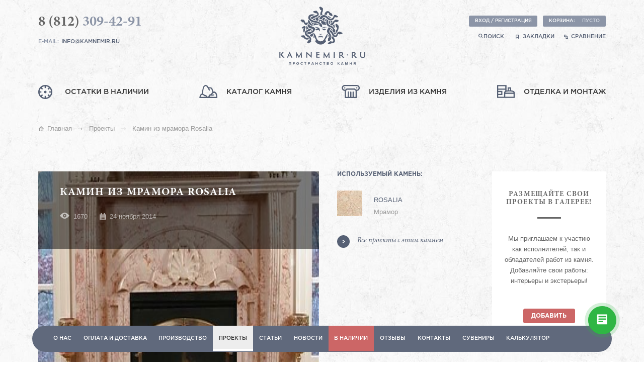

--- FILE ---
content_type: text/html; charset=utf-8
request_url: https://kamnemir.ru/projects/gallery/fireplace_rosalia/
body_size: 8924
content:
<html xmlns:umi="http://www.umi-cms.ru/TR/umi" xmlns:xlink="http://www.w3.org/TR/xlink">
<head>
<meta name="viewport" content="width=device-width, initial-scale=1, user-scalable=no">
<meta http-equiv="X-UA-Compatible" content="IE=edge">
<meta http-equiv="Content-Type" content="text/html; charset=utf-8">
<title>  Каминный портал из розового мрамора Rosalia</title>
<meta name="keywords" content="">
<meta name="description" content="  Каминный портал из розового мрамора Rosalia. Выполненные проекты компании Камнемир.">
<link rel="canonical" href="https://kamnemir.ru/projects/gallery/fireplace_rosalia/"><link rel="shortcut icon" href="/favicon.ico">
<link type="text/css" rel="stylesheet" href="/templates/stek/css/full/lightbox.min.css">
<link type="text/css" rel="stylesheet" href="/templates/stek/js/jquery.slick/slick-theme.css">
<link type="text/css" rel="stylesheet" href="/templates/stek/js/jquery.slick/slick.css">
<link type="text/css" rel="stylesheet" href="/templates/stek/css/jquery.mmenu.all.css">
<link type="text/css" rel="stylesheet" href="/templates/stek/css/styles3.css?_ver=1762268057">
<link type="text/css" rel="stylesheet" href="/templates/stek/css/adaptive/adaptive.css?_ver=1739338598">
<script type="text/javascript"></script>
</head>
<body class="uguest m_album mobile_" data-user-type="guest" style="">
<script type="text/javascript"> 

					window.addEventListener('onBitrixLiveChat', function(event)
					{
						var widget = event.detail.widget;
						
						// Обработка событий	
						widget.subscribe({
							type: BX.LiveChatWidget.SubscriptionType.userForm,
							callback: function(data) {					
								yaCounter30912011.reachGoal('Openlines_Contacts');								
							}
						});	
						widget.subscribe({
							type: BX.LiveChatWidget.SubscriptionType.userMessage,
							callback: function(data) {
								yaCounter30912011.reachGoal('Openlines_Message');								
							}
						});
						/*widget.subscribe({
							type: BX.LiveChatWidget.SubscriptionType.every,
							callback: function(event) {
								console.log('TESTevery');
								console.log(event);
							}
						});*/
					});


				</script><script>
					window.dataLayer = window.dataLayer || [];
					function gtag(){dataLayer.push(arguments);}
					gtag('js', new Date());

					gtag('config', 'UA-64281172-1');
				</script><script>
                    (function(w,d,u){
                            var s=d.createElement('script');s.async=true;s.src=u+'?'+(Date.now()/60000|0);
                            var h=d.getElementsByTagName('script')[0];h.parentNode.insertBefore(s,h);
                    })(window,document,'https://cdn-ru.bitrix24.ru/b10500477/crm/site_button/loader_3_oaf3sg.js');
                </script><div style="display: none;">
<div class="wrapper-field">
<input type="text" class="field field-required" placeholder="Введите код с картинки" name="captcha"><span class="req-ico">*</span><span class="notice">Заполните это поле</span>
</div>
<img src="/captcha.php?1768711161" class="captcha_img" style="margin-top:7px;" alt="Captcha">
</div>
<div id="my-menu" class="n-my-menu"><ul id="panel-menu">
<li>
<a href="/scrap/" class="" umi:element-id="5315" umi:region="row" umi:field-name="name" umi:empty="Название раздела" umi:delete="delete"><span class="nav5315"></span><div>Остатки в наличии</div></a><a href="/natural-stone/" class="" umi:element-id="35" umi:region="row" umi:field-name="name" umi:empty="Название раздела" umi:delete="delete"><span class="nav35"></span><div>Каталог камня</div></a><a href="/product/" class="" umi:element-id="45" umi:region="row" umi:field-name="name" umi:empty="Название раздела" umi:delete="delete"><span class="nav45"></span><div>Изделия из камня</div></a><a href="/mounting/" class="" umi:element-id="44" umi:region="row" umi:field-name="name" umi:empty="Название раздела" umi:delete="delete"><span class="nav44"></span><div>Отделка и монтаж</div></a>
</li>
<ul class="mmenu-bottom-list"><li class="mmenu-bottom-item">
<a href="/about/" class="" umi:element-id="9" umi:region="row" umi:field-name="name" umi:empty="Название раздела" umi:delete="delete">О нас</a><a href="/about/delivery/" class="" umi:element-id="1398" umi:region="row" umi:field-name="name" umi:empty="Название раздела" umi:delete="delete">Оплата и доставка</a><a href="/about/production/" class="" umi:element-id="4807" umi:region="row" umi:field-name="name" umi:empty="Название раздела" umi:delete="delete">Производство</a><a href="/projects/" class="active" umi:element-id="17" umi:region="row" umi:field-name="name" umi:empty="Название раздела" umi:delete="delete">Проекты</a><a href="/articles/" class="" umi:element-id="190" umi:region="row" umi:field-name="name" umi:empty="Название раздела" umi:delete="delete">Статьи</a><a href="/news/" class="" umi:element-id="4640" umi:region="row" umi:field-name="name" umi:empty="Название раздела" umi:delete="delete">Новости</a><a href="/scrap/" class="selection " umi:element-id="5315" umi:region="row" umi:field-name="name" umi:empty="Название раздела" umi:delete="delete">В наличии</a><a href="/feedback/" class="" umi:element-id="4641" umi:region="row" umi:field-name="name" umi:empty="Название раздела" umi:delete="delete">Отзывы</a><a href="/contacts/" class="" umi:element-id="8" umi:region="row" umi:field-name="name" umi:empty="Название раздела" umi:delete="delete">Контакты</a><a href="/souvenirs/" class="" umi:element-id="7673" umi:region="row" umi:field-name="name" umi:empty="Название раздела" umi:delete="delete">Сувениры</a><a href="/calculator/" class="" umi:element-id="1718" umi:region="row" umi:field-name="name" umi:empty="Название раздела" umi:delete="delete">Калькулятор</a>
</li></ul>
</ul></div>
<div class="m-header-wrap">
<div class="m-header">
<div class="m-header-left"><a class="m-header-logo" href="/"></a></div>
<div class="m-header-right">
<div class="search-img"></div>
<button class="m-header__cart basket-button"><div class="m-header__cart-icon"><div class="m-header__cart-num m-basket-sum" style="display:none"></div></div></button><span class="auth-nav auth-no"><a href="" class="m-header__account enter-btn"></a></span><a href="#my-menu" class="humb"></a>
</div>
</div>
<div class="header_bottom-search"><form class="header_bottom-search_form" action="/search/search_do_ext/" method="get"><div class="header_bottom-search-wrap">
<input class="header_bottom-search_input" type="text" value="" placeholder="Введите поисковое слово..." name="search_string" x-webkit-speech="" speech=""><button type="submit" class="search-go header_bottom-search_button">Найти</button>
</div></form></div>
</div>
<div class="top-block clearfix"><div class="wrapper wrapper-head">
<div class="top-nav"><div umi:element-id="0" umi:module="content" umi:region="list" umi:sortable="sortable" umi:add-method="popup">
<a href="/about/" class="" umi:element-id="9" umi:region="row" umi:field-name="name" umi:empty="Название раздела" umi:delete="delete">О нас</a><a href="/about/delivery/" class="" umi:element-id="1398" umi:region="row" umi:field-name="name" umi:empty="Название раздела" umi:delete="delete">Оплата и доставка</a><a href="/about/production/" class="" umi:element-id="4807" umi:region="row" umi:field-name="name" umi:empty="Название раздела" umi:delete="delete">Производство</a><a href="/projects/" class="active" umi:element-id="17" umi:region="row" umi:field-name="name" umi:empty="Название раздела" umi:delete="delete">Проекты</a><a href="/articles/" class="" umi:element-id="190" umi:region="row" umi:field-name="name" umi:empty="Название раздела" umi:delete="delete">Статьи</a><a href="/news/" class="" umi:element-id="4640" umi:region="row" umi:field-name="name" umi:empty="Название раздела" umi:delete="delete">Новости</a><a href="/scrap/" class="selection " umi:element-id="5315" umi:region="row" umi:field-name="name" umi:empty="Название раздела" umi:delete="delete">В наличии</a><a href="/feedback/" class="" umi:element-id="4641" umi:region="row" umi:field-name="name" umi:empty="Название раздела" umi:delete="delete">Отзывы</a><a href="/contacts/" class="" umi:element-id="8" umi:region="row" umi:field-name="name" umi:empty="Название раздела" umi:delete="delete">Контакты</a><a href="/souvenirs/" class="" umi:element-id="7673" umi:region="row" umi:field-name="name" umi:empty="Название раздела" umi:delete="delete">Сувениры</a><a href="/calculator/" class="" umi:element-id="1718" umi:region="row" umi:field-name="name" umi:empty="Название раздела" umi:delete="delete">Калькулятор</a>
</div></div>
<div class="search-block">
<div class="search-input">
<div class="cancel"></div>
<form class="search" action="/search/search_do_ext/" method="get">
<input type="text" value="" placeholder="Введите поисковое слово..." name="search_string" x-webkit-speech="" speech=""><button type="submit" class="search-go"></button>
</form>
</div>
<div class="search-button">поиск по сайту</div>
</div>
</div></div>
<div class="wrapper wrapper-head">
<div class="header clearfix">
<div class="left-info" itemscope="itemscope" itemtype="http://schema.org/Organization">
<div class="visually-hidden" itemprop="name">Камнемир</div>
<div itemprop="address" itemscope="itemscope" itemtype="http://schema.org/PostalAddress"><div class="visually-hidden" itemprop="streetAddress">Санкт-Петербург, Ул. Якорная, 9А</div></div>
<a class="phone" itemprop="telephone" href="tel:8%20(812)309-42-91" umi:element-id="8"><span class="code" umi:field-name="phone_code">8 (812)</span> <span class="number" umi:field-name="phone">309-42-91</span></a><script data-b24-form="click/13/rj0gf3" data-skip-moving="true">
								(function(w,d,u){
								var s=d.createElement('script');s.async=true;s.src=u+'?'+(Date.now()/180000|0);
								var h=d.getElementsByTagName('script')[0];h.parentNode.insertBefore(s,h);
								})(window,document,'https://cdn-ru.bitrix24.ru/b10500477/crm/form/loader_13.js');
							</script><button class="sm-button back-grey callback-btn" style="display: none;">Обратный звонок</button><div class="mail">
								e-mail:
								<a href="mailto:info@kamnemir.ru" itemprop="email">info@kamnemir.ru</a>
</div>
</div>
<a href="/" class="logo"></a><div class="right-info">
<div class="user-nav">
<span class="auth-nav auth-no"><button class="sm-button back-grey enter-btn">Вход / Регистрация</button></span><button class="sm-button back-grey basket-button"><span class="basket-title">Корзина:</span><span class="basket-sum">пусто</span></button>
</div>
<a class="header_search" data-search-open=""><i class="icon-search"></i>Поиск</a><div class="header-search-body" style="display: none;"><form class="header_top-search_form" action="/search/search_do_ext/" method="get"><div class="header_top-search-wrap">
<input class="header_top-search_input" type="text" value="" placeholder="Введите поисковое слово..." name="search_string" x-webkit-speech="" speech=""><button type="submit" class="search-go header_top-search_button"><i class="icon-search"></i></button>
</div></form></div>
<a href="#" class="bookmark">
			закладки
		</a><a href="#" class="comparing">
			сравнение
		</a>
</div>
<div class="header-nav clearfix"><div class="header-nav__wrap-inner" umi:element-id="0" umi:module="content" umi:region="list" umi:sortable="sortable" umi:add-method="popup">
<a href="/scrap/" class="" umi:element-id="5315" umi:region="row" umi:field-name="name" umi:empty="Название раздела" umi:delete="delete"><span class="nav5315"></span><div>Остатки в наличии</div></a><a href="/natural-stone/" class="" umi:element-id="35" umi:region="row" umi:field-name="name" umi:empty="Название раздела" umi:delete="delete"><span class="nav35"></span><div>Каталог камня</div></a><a href="/product/" class="" umi:element-id="45" umi:region="row" umi:field-name="name" umi:empty="Название раздела" umi:delete="delete"><span class="nav45"></span><div>Изделия из камня</div></a><a href="/mounting/" class="" umi:element-id="44" umi:region="row" umi:field-name="name" umi:empty="Название раздела" umi:delete="delete"><span class="nav44"></span><div>Отделка и монтаж</div></a>
</div></div>
</div>
<!--photoalbum/album.xsl Проекты - Галерея - Проект--><div class="project-item-page clearfix">
<!--content/common.xsl--><div class="breadcrumb-wrapper" itemscope="itemscope" itemtype="http://schema.org/BreadcrumbList">
<div class="breadcrumb" itemprop="itemListElement" itemscope="itemscope" itemtype="http://schema.org/ListItem">
<a href="/" class="home" itemprop="item"><span class="span" itemprop="name">Главная</span></a><meta itemprop="position" content="1">
</div>
<div class="breadcrumb" itemprop="itemListElement" itemscope="itemscope" itemtype="http://schema.org/ListItem">
<a href="/projects/" itemprop="item" class="breadcrumb-item"><span class="span" itemprop="name">Проекты</span></a><meta itemprop="position" content="2">
</div>
<div class="breadcrumb" itemprop="itemListElement" itemscope="itemscope" itemtype="http://schema.org/ListItem">
<span class="breadcrumb-item_last" itemprop="item" itemscope="" itemtype="https://schema.org/Thing"><div itemprop="name">Камин из мрамора Rosalia</div></span><meta itemprop="position" content="4">
</div>
</div>
<div class="clearfix">
<div class="left-wrapper-block clearfix">
<div class="project-item-slider">
<div class="viewport">
<div class="poject-item-slider-info">
<h1>Камин из мрамора Rosalia</h1>
<div class="see">1670</div>
<div class="date" umi:field-name="create_time" umi:empty="Дата создания">24 ноября 2014</div>
</div>
<ul class="overview"><li><a href="/images/cms/headers/pr61.jpg" data-fancybox-group="fancy-pi"><img src="/images/cms/thumbs/0dcd088c67883d6fbb40da0436671624dbbbec8d/pr61_470_300_jpg_5_80.jpg" width="470" height="300" umi:element-id="608" umi:field-name="header_pic" alt="Камин из мрамора Rosalia" umi:empty="/images/img7.png" itemprop="image"></a></li></ul>
</div>
<div class="pis-controls">
<span class="buttons prev"></span><span><span class="pis-current"></span>
									 фото из 
									<span class="pis-total"></span></span><span class="buttons next"></span>
</div>
</div>
<div class="used-stone">
<div class="name">используемый камень:</div>
<div umi:button-position="bottom left" umi:element-id="608" umi:field-name="stone_item" umi:empty="Выбрать"><a href="/natural-stone/marble/rosalia/" class="used-stone-link clearfix" umi:region="row" umi:element-id="417"><img src="/images/cms/thumbs/a5b0aeaa3fa7d6e58d75710c18673bd7ec6d5f6d/rozaliya_50_51_jpg_5_80.jpg" width="50" height="51" umi:element-id="417" umi:field-name="photo" alt="Rosalia" umi:empty="/images/img6.png" itemprop="image"><div class="stone-name" title="Rosalia" umi:element-id="417" umi:field-name="name" umi:delete="delete">Rosalia</div>
<div class="stone-group">Мрамор</div></a></div>
<a class="used-stone-back" href="/projects/gallery/?filter_stone=1&amp;fields_filter%5Bstone_item%5D%5B%5D=417">Все проекты с этим камнем</a><div class="clearfix" style="height:62px;"></div>
<button class="butt_sm_bb back-red to-ask-us">Заказать такой проект</button>
</div>
<div class="project-item-content-wrapper clearfix">
<div class="project-item-content" umi:element-id="608" umi:field-name="descr"><p>Камин в гостиной&nbsp;&mdash; всегда превосходное решение! Он наполняет дом гостеприимством и теплом. Вне зависимости от стилистики пространства и даже от бюджета проекта.</p>
<p>Этот каминный портал выполнен из нежно-розового прожилковатого мрамора <a href="/natural-stone/marble/salome/">Salome</a>&nbsp;&mdash; элегантного, &laquo;теплого&raquo;, феминного.</p></div>
<div class="used-stone"><div class="clearfix" umi:element-id="608" umi:field-name="link" umi:empty="Указать источник"></div></div>
</div>
<div class="project-item-wrap"><div class="project-item-range">
<div class="name">Оцените проект:</div>
<form action="/udata://vote/setElementRating//608/" method="post" class="review-rating-form">
<div class="item-review-rating big-range">
<input name="stars" id="s5" type="radio" value="5"><label for="s5" class="blue-star-ico"></label><input name="stars" id="s4" type="radio" value="4" checked><label for="s4" class="blue-star-ico"></label><input name="stars" id="s3" type="radio" value="3"><label for="s3" class="blue-star-ico"></label><input name="stars" id="s2" type="radio" value="2"><label for="s2" class="blue-star-ico"></label><input name="stars" id="s1" type="radio" value="1"><label for="s1" class="blue-star-ico"></label>
</div>
<div class="text">Общая оценка: 4 из 5</div>
</form>
</div></div>
<div class="clearfix"></div>
<div class="social-share">
<div class="name">поделиться с друзьями:</div>
<script type="text/javascript" src="//yastatic.net/share/share.js" charset="utf-8"></script><div class="yashare-auto-init" data-yashareL10n="ru" data-yashareType="small" data-yashareQuickServices="vkontakte,facebook,twitter,odnoklassniki,moimir" data-yashareTheme="counter"></div>
</div>
<div class="clearfix"></div>
<div class="item-reviews item-reviews_artiles item-reviews_project">
<div class="item-reviews-title subtitle">Комментарии</div>
<a name="comments"></a><button class="draft-button back-red to-add-review">Оставить комментарий</button><div class="comments" umi:module="comments" umi:add-method="none" umi:region="list" umi:sortable="sortable">
<div class="add-review pop-wrap">
<div class="mask"></div>
<div class="pop-up">
<a name="add-comment"></a><form action="/" data-action="/comments/post/608/" method="post" class="add-review-form">
<p class="zagl-blue">Оставить комментарий</p>
<p class="item-name">Камин из мрамора Rosalia</p>
<div class="wrapper-field">
<input type="text" class="field  field-required" placeholder="Ваше имя" name="author_nick"><span class="req-ico">*</span><span class="notice">Заполните это поле</span>
</div>
<div class="wrapper-field">
<input type="email" class="field field-required" placeholder="Ваш e-mail" name="author_email"><span class="req-ico">*</span><span class="notice">Заполните это поле</span>
</div>
<div class="act your-rating clearfix">Ваша оценка: 
				<div class="item-review-rating">
<input name="stars" id="s5" type="radio" value="5"><label for="s5" class="blue-star-ico"></label><input name="stars" id="s4" type="radio" value="4" checked><label for="s4" class="blue-star-ico"></label><input name="stars" id="s3" type="radio" value="3"><label for="s3" class="blue-star-ico"></label><input name="stars" id="s2" type="radio" value="2"><label for="s2" class="blue-star-ico"></label><input name="stars" id="s1" type="radio" value="1"><label for="s1" class="blue-star-ico"></label>
</div>
</div>
<div class="wrapper-field">
<textarea class="field field-required" name="comment" placeholder="Ваш отзыв"></textarea><span class="notice">Заполните это поле</span>
</div>
<div class="wrapper-field">
<input type="text" class="field field-required" placeholder="Введите код с картинки" name="captcha"><span class="req-ico">*</span><span class="notice">Заполните это поле</span>
</div>
<img src="/captcha.php?1768711161" class="captcha_img" style="margin-top:7px;" alt="Captcha"><button type="submit" class="draft-button back-red">Отправить</button>
</form>
<div class="pop-up-close"></div>
</div>
</div>
<div class="thanks-for-review pop-wrap">
<div class="mask"></div>
<div class="pop-up">
<p class="zagl-blue">Спасибо за ваше мнение!</p>
<p class="text">Мы обязательно опубликуем Ваш отзыв сразу после проверки администратором ресурса.</p>
<div class="pop-up-close"></div>
</div>
</div>
</div>
</div>
<div class="clearfix"></div>
<div class="projects-option clearfix"><div class="subtitle">Похожие проекты</div></div>
<div class="new-project-wrapper clearfix" data-pages="2" data-limit="3" umi:method="albums" umi:module="photoalbum" umi:element-id="">
<div class="new-project-block" umi:element-id="3083">
<div class="see-range clearfix">
<div class="see">2699</div>
<div class="range"><div class="range-cost cost3"></div></div>
</div>
<a href="/projects/gallery/portal_rossoantico/" class="image"><img src="/images/cms/thumbs/0dcd088c67883d6fbb40da0436671624dbbbec8d/q110_302_171_jpg_5_80.jpg" width="302" height="171" umi:element-id="3083" umi:field-name="photo" alt="Каминный портал из мрамора Rosso Antico" umi:empty="/templates/stek/images/project-image.png" itemprop="image"></a><a href="/projects/gallery/portal_rossoantico/" class="project-link" umi:element-id="3083" umi:field-name="name" umi:delete="delete">Каминный портал из мрамора Rosso Antico</a>
</div>
<div class="new-project-block" umi:element-id="2785">
<div class="see-range clearfix">
<div class="see">2824</div>
<div class="range"><div class="range-cost cost3"></div></div>
</div>
<a href="/projects/gallery/rosalia_fireplace1/" class="image"><img src="/images/cms/thumbs/0dcd088c67883d6fbb40da0436671624dbbbec8d/153_302_171_jpg_5_80.jpg" width="302" height="171" umi:element-id="2785" umi:field-name="photo" alt="Новое звучание традиции: печь, облицованная мрамором Rosalia" umi:empty="/templates/stek/images/project-image.png" itemprop="image"></a><a href="/projects/gallery/rosalia_fireplace1/" class="project-link" umi:element-id="2785" umi:field-name="name" umi:delete="delete">Новое звучание традиции: печь, облицованная мрамором Rosalia</a>
</div>
<div class="new-project-block" umi:element-id="2478">
<div class="see-range clearfix">
<div class="see">2901</div>
<div class="range"><div class="range-cost cost3"></div></div>
</div>
<a href="/projects/gallery/rosalia_fireplace/" class="image"><img src="/images/cms/thumbs/0dcd088c67883d6fbb40da0436671624dbbbec8d/proekt49_2_302_171_jpg_5_80.jpg" width="302" height="171" umi:element-id="2478" umi:field-name="photo" alt="Резной каминный портал из мрамора Rosalia" umi:empty="/templates/stek/images/project-image.png" itemprop="image"></a><a href="/projects/gallery/rosalia_fireplace/" class="project-link" umi:element-id="2478" umi:field-name="name" umi:delete="delete">Резной каминный портал из мрамора Rosalia</a>
</div>
</div>
</div>
<div class="right-wrapper-block clearfix">
<div class="right-draft-info">
<div class="name">РАЗМЕЩАЙТЕ СВОИ <br>ПРОЕКТЫ В ГАЛЕРЕЕ!</div>
<div class="text">
							Мы приглашаем к участию <br>как исполнителей,
							так и <br>обладателей работ из камня.<br> Добавляйте свои работы:<br> интерьеры и экстерьеры!
						</div>
<button class="draft-button back-red" onclick="location.href='/add/'">добавить</button>
</div>
<div class="right-social-info">
<div class="name">подписывайтесь</div>
<div class="text">Следите за появлением<br> новых материалов<br> в своей ленте!</div>
<div class="social-dark">
<a href="https://www.facebook.com/groups/natural.interiors/" target="_blank" class="face fa fa-facebook"></a><a href="http://ok.ru/natural.interiors/" target="_blank" class="ok fa fa-odnoklassniki"></a><a href="https://vk.com/kamnemirspb" target="_blank" class="vk fa fa-vk"></a><a href="https://instagram.com/kamnemir/" target="_blank" class="insta fa fa-instagram"></a>
</div>
</div>
</div>
</div>
</div>
</div>
<div class="footer clearfix">
<div class="wrapper wrapper-footer">
<div class="left-block">
<div class="footer-nav">
<a href="/about/">О нас</a><a href="/about/production/">Производство</a><a href="/about/delivery/">Оплата и доставка</a><a href="/projects/">Проекты</a><a href="/articles/">Статьи</a><a href="/news/">Новости</a><a href="/feedback/">Отзывы</a>
</div>
<div class="footer-nav">
<a href="/scrup/">Остатки</a><a href="/natural-stone/">Натуральный камень</a><a href="/product/">Изделия из камня</a><a href="/mounting/">Отделка и монтаж</a><a href="/related/">Сопутствующие услуги</a><a href="/contacts/">Контакты</a>
</div>
</div>
<div class="center-block">
<a href="/" class="logo"></a><div class="copyright d-copyright">2026 ©  «Пространство камня»<br><a href="/about/rules/">Все права защищены</a>.</div>
</div>
<div class="right-block">
<a class="phone" href="tel:8%20(812)309-42-91"><span>8 (812)</span> 309-42-91</a><script data-b24-form="click/13/rj0gf3" data-skip-moving="true">
								(function(w,d,u){
								var s=d.createElement('script');s.async=true;s.src=u+'?'+(Date.now()/180000|0);
								var h=d.getElementsByTagName('script')[0];h.parentNode.insertBefore(s,h);
								})(window,document,'https://cdn-ru.bitrix24.ru/b10500477/crm/form/loader_13.js');
							</script><button class="sm-button back-grey callback-btn" style="display: none;">Обратный звонок</button><div class="mail">написать нам: <a href="mailto:info@kamnemir.ru">info@kamnemir.ru</a>
</div>
<div class="social">
<a href="https://t.me/kamnemir" target="_blank" class="tg-link"><span><svg xmlns="http://www.w3.org/2000/svg" xmlns:xlink="http://www.w3.org/1999/xlink" style="width: 70%" version="1.1" width="24" height="24" viewBox="0 0 24 24"><path fill="#646e80" d="M9.78,18.65L10.06,14.42L17.74,7.5C18.08,7.19 17.67,7.04 17.22,7.31L7.74,13.3L3.64,12C2.76,11.75 2.75,11.14 3.84,10.7L19.81,4.54C20.54,4.21 21.24,4.72 20.96,5.84L18.24,18.65C18.05,19.56 17.5,19.78 16.74,19.36L12.6,16.3L10.61,18.23C10.38,18.46 10.19,18.65 9.78,18.65Z"></path></svg></span></a><a href="https://www.facebook.com/groups/natural.interiors/" target="_blank" class="face fa fa-facebook"></a><a href="https://ok.ru/natural.interiors/" target="_blank" class="ok fa fa-odnoklassniki"></a><a href="https://vk.com/kamnemirspb" target="_blank" class="vk fa fa-vk"></a><a href="https://instagram.com/kamnemir/" target="_blank" class="insta fa fa-instagram"></a>
</div>
<div class="footer-search"><form class="footer_bottom-search_form" action="/search/search_do_ext/" method="get"><div class="footer_bottom-search-wrap">
<input class="footer_bottom-search_input" type="text" value="" placeholder="Введите поисковое слово..." name="search_string" x-webkit-speech="" speech=""><button type="submit" class="search-go footer_bottom-search_button"><i class="icon-search"></i></button>
</div></form></div>
<a class="stek-copyright" href="https://www.stekspb.ru/complex-web-solutions/" target="_blank">Разработка и поддержка сайта:<br>СТЕК. Комплексный ИТ-аутсорсинг</a><div class="copyright m-copyright">2026 ©  «Пространство камня».<br><a href="/about/rules/">Все права защищены</a>.</div>
</div>
</div>
<div class="footer-info">Вся информация, размещенная на сайте, носит исключительно справочный характер и не является публичной офертой.</div>
</div>
<div class="entry pop-wrap">
<div class="mask"></div>
<div class="pop-up">
<form action="/users/login_do/" method="post" class="left-form entry-form" style="width:100%;padding-right:0">
<p class="zagl-blue">Вход на сайт</p>
<div class="wrapper-field">
<input type="text" class="field  field-required" placeholder="Ваш e-mail (логин)" name="login"><span class="req-ico">*</span>
</div>
<div class="wrapper-field">
<input type="password" class="field  field-required" placeholder="Ваш пароль" name="password"><span class="req-ico">*</span>
</div>
<p class="error-form-info"></p>
<p class="ask-passw to-forget-passw">Забыли пароль?</p>
<button class="draft-button back-red">Войти</button>
</form>
<div class="propose clearfix">
<p class="text">Если Вы еще не зарегистрированы на нашем сайтe предлагаем сделать это прямо сейчас:</p>
<button type="submit" class="trans-btn to-register">Регистрация</button>
</div>
<div class="pop-up-close"></div>
</div>
</div>
<div class="register pop-wrap">
<div class="mask"></div>
<div class="pop-up">
<form action="/users/registrate_do/" enctype="multipart/form-data" method="post" class="left-form register-form" style="width:100%;padding-right:0">
<p class="zagl-blue">Регистрация</p>
<div class="wrapper-field">
<input type="email" class="field field-required" placeholder="Ваш e-mail" name="email"><span class="req-ico">*</span>
</div>
<div class="wrapper-field">
<input type="password" class="field field-required" placeholder="Ваш пароль" name="password"><span class="req-ico">*</span>
</div>
<div class="wrapper-field">
<input type="text" class="field field-required" placeholder="Введите код с картинки" name="captcha"><span class="req-ico">*</span><span class="notice">Заполните это поле</span>
</div>
<img src="/captcha.php?1768711161" class="captcha_img" style="margin-top:7px;" alt="Captcha"><input type="text" name="login" hidden="hidden"><input type="password" name="password_confirm" hidden="hidden"><p class="error-form-info"></p>
<button class="draft-button back-red">Зарегистрироваться</button>
</form>
<div class="propose clearfix">
<p class="text">Если у Вас уже есть аккаунт на нашем сайте используйте форму входа:</p>
<button type="submit" class="trans-btn to-enter">Вход на сайт</button>
</div>
<div class="pop-up-close"></div>
</div>
</div>
<div class="forget-passw pop-wrap">
<div class="mask"></div>
<div class="pop-up">
<form action="/users/forget_do/" method="post" class="forget-passw-form">
<p class="zagl-blue">Забыли пароль?</p>
<p class="text">Введите адрес эл. почты, указанный при регистрации и мы вышлем ссылку для восстановления пароля:</p>
<div class="wrapper-field">
<input type="email" class="field field-required" placeholder="Ваш e-mail" name="forget_email"><span class="req-ico">*</span>
</div>
<p class="error-form-info"></p>
<input type="radio" id="forget_email" name="choose_forget" hidden="hidden" checked><button type="submit" class="draft-button back-red">Отправить</button><a href="javascript:;" class="left-link to-enter"><span></span>Вернуться к форме входа</a>
</form>
<div class="pop-up-close"></div>
</div>
</div>
<div class="check-mail pop-wrap">
<div class="mask"></div>
<div class="pop-up">
<p class="zagl-blue">Проверьте почту</p>
<p class="text">Инструкции по восстановлению доступа к сайту отправлены на Ваш адрес электронной почты</p>
<a href="javascript:;" class="left-link to-enter"><span></span>Вернуться к форме входа</a><div class="pop-up-close"></div>
</div>
</div>
<div class="request-call pop-wrap">
<div class="mask"></div>
<div class="pop-up" style="height:383px;">
<form method="post" action="/" data-action="/webforms/send/" enctype="multipart/form-data" class="callback-form">
<p class="zagl-blue">Заказ обратного звонка</p>
<input type="hidden" name="system_email_to" value="116090"><div class="wrapper-field"><input type="text" name="data[new][name]" id="field-523" placeholder="Ваше имя" class="field"></div>
<div class="wrapper-field">
<input type="text" name="data[new][phone]" id="field-524" placeholder="Ваш телефон" class="field field-required"><span class="req-ico">*</span><span class="notice">Заполните это поле</span>
</div>
<label for="field-525" class="text clearfix">Когда Вам перезвонить?</label><div class="wrapper-field"><input type="text" name="data[new][time]" id="field-525" placeholder="Время звонка" class="field"></div>
<input type="hidden" name="data[new][page_url]" value="https://kamnemir.ru/projects/gallery/fireplace_rosalia/"><input type="hidden" name="data[new][page_addr]" value="Проекты » Камин из мрамора Rosalia"><input type="hidden" name="system_form_id" value="153"><input type="hidden" name="ref_onsuccess" value="/webforms/posted/153/"><div class="wrapper-field">
<input type="text" class="field field-required" placeholder="Введите код с картинки" name="captcha"><span class="req-ico">*</span><span class="notice">Заполните это поле</span>
</div>
<img src="/captcha.php?1768711161" class="captcha_img" style="margin-top:7px;" alt="Captcha"><button type="submit" class="draft-button back-red clearfix">Отправить</button>
</form>
<div class="pop-up-close"></div>
</div>
</div>
<div class="callback-success pop-wrap">
<div class="mask"></div>
<div class="pop-up">
<p class="zagl-blue">Спасибо</p>
<p class="text">Наш специалист свяжется с Вами в указанное время и проконсультирует по всем вопросам</p>
<div class="pop-up-close"></div>
</div>
</div>
<div class="ask-us pop-wrap">
<div class="mask"></div>
<div class="pop-up">
<form method="post" action="/" data-action="/webforms/send/" enctype="multipart/form-data" class="ask-us-form">
<p class="zagl-blue">Сделать заказ</p>
<input type="hidden" name="system_email_to" value="116090"><div class="wrapper-field">
<input type="text" name="data[new][name]" id="field-515" placeholder="Вашe имя" class="field field-required"><span class="req-ico">*</span><span class="notice">Заполните это поле</span>
</div>
<div class="wrapper-field">
<input type="text" name="data[new][email]" id="field-519" placeholder="Ваш e-mail" class="field field-required"><span class="req-ico">*</span><span class="notice">Заполните это поле</span>
</div>
<div class="wrapper-field"><input type="text" name="data[new][phone]" id="field-516" placeholder="Ваш телефон" class="field"></div>
<div class="wrapper-field">
<textarea name="data[new][text]" id="field-520" placeholder="Содержание заказа. Опишите ваш проект" class="field field-required"></textarea><span class="req-ico">*</span><span class="notice">Заполните это поле</span>
</div>
<input type="hidden" name="data[new][page_url]" value="https://kamnemir.ru/projects/gallery/fireplace_rosalia/"><input type="hidden" name="data[new][page_addr]" value="Проекты » Камин из мрамора Rosalia"><input class="form_title" type="hidden" name="data[new][form_title]" value="Сделать заказ"><input type="hidden" name="system_form_id" value="154"><input type="hidden" name="ref_onsuccess" value="/webforms/posted/154/"><div class="wrapper-field">
<input type="text" class="field field-required" placeholder="Введите код с картинки" name="captcha"><span class="req-ico">*</span><span class="notice">Заполните это поле</span>
</div>
<img src="/captcha.php?1768711161" class="captcha_img" style="margin-top:7px;" alt="Captcha"><button type="submit" class="draft-button back-red clearfix">Отправить</button>
</form>
<div class="pop-up-close"></div>
</div>
</div>
<div class="thanks-for-ask pop-wrap">
<div class="mask"></div>
<div class="pop-up">
<p class="zagl-blue">Благодарим Вас за обращение в «Камнемир»!</p>
<p class="text">Ваш вопрос принят в обработку. В течение рабочего дня наш менеджер с Вами свяжется.</p>
<div class="pop-up-close"></div>
</div>
</div>
<div class="webform-success pop-wrap">
<div class="mask"></div>
<div class="pop-up">
<p class="zagl-blue">Спасибо</p>
<p class="text">Благодарим Вас за обращение в «Камнемир»!</p>
<div class="pop-up-close"></div>
</div>
</div>
<div class="pop-error pop-wrap">
<div class="mask"></div>
<div class="pop-up">
<p class="zagl-blue">Ошибка</p>
<p class="text">Произошла ошибка, попробуйте снова.</p>
<div class="pop-up-close"></div>
</div>
</div>
<script type="text/javascript" src="/templates/stek/js/jquery-1.8.3.js"></script><script type="text/javascript">
					var jQueryNew = jQuery.noConflict();
				</script><script>
	window.pageData = {"pageId":"608","objectId":1757,"page":{"alt-name":"fireplace_rosalia","is_default":false},"title":"  \u041a\u0430\u043c\u0438\u043d\u043d\u044b\u0439 \u043f\u043e\u0440\u0442\u0430\u043b \u0438\u0437 \u0440\u043e\u0437\u043e\u0432\u043e\u0433\u043e \u043c\u0440\u0430\u043c\u043e\u0440\u0430 Rosalia","lang":"ru","lang_id":1,"domain":"kamnemir.ru","domain_id":1,"meta":{"keywords":"","description":"\u041a\u0430\u043c\u0438\u043d \u0438\u0437 \u043c\u0440\u0430\u043c\u043e\u0440\u0430 Rosalia"}};
</script>

<script src="/styles/common/js/cms/jquery.compiled.min.js?92255" charset="utf-8"></script>
<script src="/styles/common/js/guest.js?92255" charset="utf-8"></script>
<link type="text/css" rel="stylesheet" href="/styles/common/js/node_modules/@fancyapps/fancybox/dist/jquery.fancybox.min.css?92255" /><script type="text/javascript" src="/templates/stek/js/i18n.ru.js"></script><script type="text/javascript" src="/templates/stek/js/__common.js"></script><script type="text/javascript" src="/templates/stek/js/vendor.js"></script><script type="text/javascript" src="/templates/stek/js/imagesloaded.pkgd.min.js"></script><script type="text/javascript" src="/templates/stek/js/jquery.mmenu.all.js"></script><script type="text/javascript" src="/templates/stek/js/lightbox.min.js"></script><script type="text/javascript" src="/templates/stek/js/jquery.slick/slick.js"></script><script type="text/javascript" src="/templates/stek/js/jQueryTouchPunch.js"></script><script type="text/javascript" src="/templates/stek/js/jquery.touchSwipe.min.js"></script><script type="text/javascript" src="/templates/stek/js/adaptive.js"></script><script type="text/javascript" src="/templates/stek/js/script.js?_ver=1762267347"></script><script type="text/javascript"> 
				(function(m,e,t,r,i,k,a){m[i]=m[i]||function(){(m[i].a=m[i].a||[]).push(arguments)}; 
				m[i].l=1*new Date();k=e.createElement(t),a=e.getElementsByTagName(t)[0],k.async=1,k.src=r,a.parentNode.insertBefore(k,a)}) 
				(window, document, "script", "https://mc.yandex.ru/metrika/tag.js", "ym"); 

				ym(30912011, "init", { 
				clickmap:true, 
				trackLinks:true, 
				accurateTrackBounce:true 
				}); 
				</script><noscript><div><img src="https://mc.yandex.ru/watch/30912011" style="position:absolute; left:-9999px;" alt=""></div></noscript>
<script src="//cdn.callibri.ru/callibri.js" type="text/javascript" charset="utf-8" defer></script>
</body>
</html>
<!-- This page generated in 12.891308 secs by XSLT, SITE MODE -->

--- FILE ---
content_type: text/css
request_url: https://kamnemir.ru/templates/stek/css/styles3.css?_ver=1762268057
body_size: 49947
content:
@charset "UTF-8";
:root {
  --border-radius: 20px;
}

html,
body,
div,
span,
applet,
object,
iframe,
h1,
h2,
h3,
h4,
h5,
h6,
p,
blockquote,
pre,
a,
abbr,
acronym,
address,
big,
cite,
code,
del,
dfn,
em,
img,
ins,
kbd,
q,
s,
samp,
small,
strike,
strong,
sub,
sup,
tt,
var,
b,
u,
i,
center,
dl,
dt,
dd,
ol,
ul,
li,
fieldset,
form,
label,
legend,
table,
caption,
tbody,
tfoot,
thead,
tr,
th,
td,
article,
aside,
canvas,
details,
embed,
figure,
figcaption,
footer,
header,
hgroup,
menu,
nav,
output,
ruby,
section,
summary,
time,
mark,
audio,
video {
  margin: 0;
  padding: 0;
  border: 0;
  font-size: 100%;
  font: inherit;
  vertical-align: baseline;
  vertical-align: baseline;
}

/* HTML5 display-role reset for older browsers */
article,
aside,
details,
figcaption,
figure,
footer,
header,
hgroup,
menu,
nav,
section {
  display: block;
}

/* Служебные классы */
.d-flex-desc {
  display: -webkit-box !important;
  display: -ms-flexbox !important;
  display: flex !important;
}

.d-inline-flex-desc {
  display: -webkit-inline-box !important;
  display: -ms-inline-flexbox !important;
  display: inline-flex !important;
}

.d-block-desc {
  display: block !important;
}
.articul-actions {
        display: flex !important;
    flex-direction: row;
    flex-wrap: nowrap;
    justify-content: space-between;
    align-items: flex-start;
    gap: 10px;
}

.d-inline-block-desc {
  display: inline-block !important;
}

.d-none-desc {
  display: none !important;
}

.d-flex-mob {
  display: none !important;
}

.d-inline-flex-mob {
  display: none !important;
}

.d-block-mob {
  display: none !important;
}

.d-inline-block-mob {
  display: none !important;
}

.d-none-mob {
  display: none !important;
}

.span-br {
  display: block;
}

.d-table-row-mob {
  display: none !important;
}

.d-table-row-desc {
  display: table-row !important;
}

/**/
html {
  font-size: 21px;
}

body {
  line-height: 1;
}

ol,
ul {
  list-style: none;
}

blockquote,
q {
  quotes: none;
}

blockquote:before,
blockquote:after,
q:before,
q:after {
  content: "";
  content: none;
}

table {
  border-collapse: collapse;
  border-spacing: 0;
}

#zayavkait_add .small_inp html {
  font-family: sans-serif;
  /* 1 */
  -ms-text-size-adjust: 100%;
  /* 2 */
  -webkit-text-size-adjust: 100%;
  /* 2 */
}

/**
 * Remove default margin.
 */
body {
  margin: 0;
}

/* HTML5 display definitions
   ========================================================================== */
/**
 * Correct `block` display not defined for any HTML5 element in IE 8/9.
 * Correct `block` display not defined for `details` or `summary` in IE 10/11
 * and Firefox.
 * Correct `block` display not defined for `main` in IE 11.
 */
article,
aside,
details,
figcaption,
figure,
footer,
header,
hgroup,
main,
menu,
nav,
section,
summary {
  display: block;
}

/**
 * 1. Correct `inline-block` display not defined in IE 8/9.
 * 2. Normalize vertical alignment of `progress` in Chrome, Firefox, and Opera.
 */
audio,
canvas,
progress,
video {
  display: inline-block;
  /* 1 */
  vertical-align: baseline;
  /* 2 */
}

/**
 * Prevent modern browsers from displaying `audio` without controls.
 * Remove excess height in iOS 5 devices.
 */
audio:not([controls]) {
  display: none;
  height: 0;
}

/**
 * Address `[hidden]` styling not present in IE 8/9/10.
 * Hide the `template` element in IE 8/9/11, Safari, and Firefox < 22.
 */
[hidden],
template {
  display: none;
}

/* Links
   ========================================================================== */
/**
 * Remove the gray background color from active links in IE 10.
 */
a {
  background-color: transparent;
}

/**
 * Improve readability when focused and also mouse hovered in all browsers.
 */
a:active,
a:hover {
  outline: 0;
}

/* Text-level semantics
   ========================================================================== */
/**
 * Address styling not present in IE 8/9/10/11, Safari, and Chrome.
 */
abbr[title] {
  border-bottom: 1px dotted;
}

/**
 * Address style set to `bolder` in Firefox 4+, Safari, and Chrome.
 */
b,
strong {
  font-weight: bold;
}

/**
 * Address styling not present in Safari and Chrome.
 */
dfn {
  font-style: italic;
}

/**
 * Address variable `h1` font-size and margin within `section` and `article`
 * contexts in Firefox 4+, Safari, and Chrome.
 */
h1 {
  font-size: 2em;
  margin: 0.67em 0;
}

/**
 * Address styling not present in IE 8/9.
 */
mark {
  background: #ff0;
  color: #000;
}

/**
 * Address inconsistent and variable font size in all browsers.
 */
small {
  font-size: 80%;
}

/**
 * Prevent `sub` and `sup` affecting `line-height` in all browsers.
 */
sub,
sup {
  font-size: 75%;
  line-height: 0;
  position: relative;
  vertical-align: baseline;
}

sup {
  top: -0.5em;
}

sub {
  bottom: -0.25em;
}

/* Embedded content
   ========================================================================== */
/**
 * Remove border when inside `a` element in IE 8/9/10.
 */
img {
  border: 0;
}

/**
 * Correct overflow not hidden in IE 9/10/11.
 */
svg:not(:root) {
  overflow: hidden;
}

/* Grouping content
   ========================================================================== */
/**
 * Address margin not present in IE 8/9 and Safari.
 */
figure {
  margin: 1em 40px;
}

/**
 * Address differences between Firefox and other browsers.
 */
hr {
  -webkit-box-sizing: content-box;
          box-sizing: content-box;
  height: 0;
}

/**
 * Contain overflow in all browsers.
 */
pre {
  overflow: auto;
}

/**
 * Address odd `em`-unit font size rendering in all browsers.
 */
code,
kbd,
pre,
samp {
  font-family: monospace, monospace;
  font-size: 1em;
}

/* Forms
   ========================================================================== */
/**
 * Known limitation: by default, Chrome and Safari on OS X allow very limited
 * styling of `select`, unless a `border` property is set.
 */
/**
 * 1. Correct color not being inherited.
 *    Known issue: affects color of disabled elements.
 * 2. Correct font properties not being inherited.
 * 3. Address margins set differently in Firefox 4+, Safari, and Chrome.
 */
button,
input,
optgroup,
select,
textarea {
  color: inherit;
  /* 1 */
  font: inherit;
  /* 2 */
  margin: 0;
  /* 3 */
}

/**
 * Address `overflow` set to `hidden` in IE 8/9/10/11.
 */
button {
  overflow: visible;
}

/**
 * Address inconsistent `text-transform` inheritance for `button` and `select`.
 * All other form control elements do not inherit `text-transform` values.
 * Correct `button` style inheritance in Firefox, IE 8/9/10/11, and Opera.
 * Correct `select` style inheritance in Firefox.
 */
button,
select {
  text-transform: none;
}

/**
 * 1. Avoid the WebKit bug in Android 4.0.* where (2) destroys native `audio`
 *    and `video` controls.
 * 2. Correct inability to style clickable `input` types in iOS.
 * 3. Improve usability and consistency of cursor style between image-type
 *    `input` and others.
 */
button,
html input[type=button],
input[type=reset],
input[type=submit] {
  -webkit-appearance: button;
  /* 2 */
  cursor: pointer;
  /* 3 */
}

/**
 * Re-set default cursor for disabled elements.
 */
button[disabled],
html input[disabled] {
  cursor: default;
}

/**
 * Remove inner padding and border in Firefox 4+.
 */
button::-moz-focus-inner,
input::-moz-focus-inner {
  border: 0;
  padding: 0;
}

/**
 * Address Firefox 4+ setting `line-height` on `input` using `!important` in
 * the UA stylesheet.
 */
input {
  line-height: normal;
}

/**
 * It's recommended that you don't attempt to style these elements.
 * Firefox's implementation doesn't respect box-sizing, padding, or width.
 *
 * 1. Address box sizing set to `content-box` in IE 8/9/10.
 * 2. Remove excess padding in IE 8/9/10.
 */
input[type=checkbox],
input[type=radio] {
  -webkit-box-sizing: border-box;
          box-sizing: border-box;
  /* 1 */
  padding: 0;
  /* 2 */
}

/**
 * Fix the cursor style for Chrome's increment/decrement buttons. For certain
 * `font-size` values of the `input`, it causes the cursor style of the
 * decrement button to change from `default` to `text`.
 */
input[type=number]::-webkit-inner-spin-button,
input[type=number]::-webkit-outer-spin-button {
  height: auto;
}

/**
 * 1. Address `appearance` set to `searchfield` in Safari and Chrome.
 * 2. Address `box-sizing` set to `border-box` in Safari and Chrome
 *    (include `-moz` to future-proof).
 */
input[type=search] {
  -webkit-appearance: textfield;
  /* 1 */
  /* 2 */
  -webkit-box-sizing: content-box;
          box-sizing: content-box;
}

/**
 * Remove inner padding and search cancel button in Safari and Chrome on OS X.
 * Safari (but not Chrome) clips the cancel button when the search input has
 * padding (and `textfield` appearance).
 */
input[type=search]::-webkit-search-cancel-button,
input[type=search]::-webkit-search-decoration {
  -webkit-appearance: none;
}

/**
 * Define consistent border, margin, and padding.
 */
fieldset {
  border: 1px solid #c0c0c0;
  margin: 0 2px;
  padding: 0.35em 0.625em 0.75em;
}

/**
 * 1. Correct `color` not being inherited in IE 8/9/10/11.
 * 2. Remove padding so people aren't caught out if they zero out fieldsets.
 */
legend {
  border: 0;
  /* 1 */
  padding: 0;
  /* 2 */
}

/**
 * Remove default vertical scrollbar in IE 8/9/10/11.
 */
textarea {
  overflow: auto;
}

/**
 * Don't inherit the `font-weight` (applied by a rule above).
 * NOTE: the default cannot safely be changed in Chrome and Safari on OS X.
 */
optgroup {
  font-weight: bold;
}

/* Tables
   ========================================================================== */
/**
 * Remove most spacing between table cells.
 */
table {
  border-collapse: collapse;
  border-spacing: 0;
}

td,
th {
  padding: 0;
}

/**
 * BxSlider v4.1.2 - Fully loaded, responsive content slider
 * http://bxslider.com
 *
 * Written by: Steven Wanderski, 2014
 * http://stevenwanderski.com
 * (while drinking Belgian ales and listening to jazz)
 *
 * CEO and founder of bxCreative, LTD
 * http://bxcreative.com
 */
/** RESET AND LAYOUT
===================================*/
.bx-wrapper {
  /* width: 100%; */
  /* height: 100%; */
  /* max-height: 100%; */
  position: relative;
  padding: 0;
  margin: 0 auto 0.75rem;
  *zoom: 1;
}

.bx-wrapper img {
  display: block;
  width: 4.375rem;
  height: 4.1875rem;
  max-width: 100% !important;
  max-height: 100% !important;
  border-radius: 10px;
}

/** THEME
===================================*/
.bx-wrapper .bx-viewport {
  left: -0.3125rem;
  /*fix other elements on the page moving (on Chrome)*/
  -webkit-transform: translatez(0);
      -ms-transform: translatez(0);
          transform: translatez(0);
  border: 5px solid #fff;
  background: #fff;
  -webkit-box-shadow: 0 0 5px #ccc;
          box-shadow: 0 0 5px #ccc;
}

.bx-wrapper .bx-pager,
.bx-wrapper .bx-controls-auto {
  position: absolute;
  bottom: -1.875rem;
  width: 100%;
}

/* LOADER */
.bx-wrapper .bx-loading {
  position: absolute;
  top: 0;
  left: 0;
  z-index: 2000;
  width: 100%;
  height: 100%;
  min-height: 3.125rem;
  background: url(../images/bx_loader.gif) center center no-repeat #fff;
}

/* PAGER */
.bx-wrapper .bx-pager {
  padding-top: 1.25rem;
  font-family: Arial;
  font-size: 0.85em;
  font-weight: bold;
  text-align: center;
  color: #666;
}

.bx-wrapper .bx-pager .bx-pager-item,
.bx-wrapper .bx-controls-auto .bx-controls-auto-item {
  display: inline-block;
  *display: inline;
  *zoom: 1;
}

.bx-wrapper .bx-pager.bx-default-pager a {
  display: block;
  width: 0.625rem;
  height: 0.625rem;
  margin: 0 0.3125rem;
  text-indent: -9999px;
  border-radius: 0.3125rem;
  outline: 0;
  background: #666;
}

.bx-wrapper .bx-pager.bx-default-pager a:hover,
.bx-wrapper .bx-pager.bx-default-pager a.active {
  background: #000;
}

/* DIRECTION CONTROLS (NEXT / PREV) */
.bx-wrapper .bx-prev {
  left: 0.625rem;
  background: url(../images/controls.png) no-repeat 0 -32px;
}

.bx-wrapper .bx-next {
  right: 0.625rem;
  background: url(../images/controls.png) no-repeat -43px -32px;
}

.bx-wrapper .bx-prev:hover {
  background-position: 0 0;
}

.bx-wrapper .bx-next:hover {
  background-position: -43px 0;
}

.bx-wrapper .bx-controls-direction a {
  position: absolute;
  top: 50%;
  z-index: 9999;
  width: 2rem;
  height: 2rem;
  margin-top: -1rem;
  text-indent: -9999px;
  outline: 0;
}

.bx-wrapper .bx-controls-direction a.disabled {
  display: none;
}

/* AUTO CONTROLS (START / STOP) */
.bx-wrapper .bx-controls-auto {
  text-align: center;
}

.bx-wrapper .bx-controls-auto .bx-start {
  display: block;
  width: 0.625rem;
  height: 0.6875rem;
  margin: 0 0.1875rem;
  text-indent: -9999px;
  outline: 0;
  background: url(../images/controls.png) -86px -11px no-repeat;
}

.bx-wrapper .bx-controls-auto .bx-start:hover,
.bx-wrapper .bx-controls-auto .bx-start.active {
  background-position: -86px 0;
}

.bx-wrapper .bx-controls-auto .bx-stop {
  display: block;
  width: 0.5625rem;
  height: 0.6875rem;
  margin: 0 0.1875rem;
  text-indent: -9999px;
  outline: 0;
  background: url(../images/controls.png) -86px -44px no-repeat;
}

.bx-wrapper .bx-controls-auto .bx-stop:hover,
.bx-wrapper .bx-controls-auto .bx-stop.active {
  background-position: -86px -33px;
}

/* PAGER WITH AUTO-CONTROLS HYBRID LAYOUT */
.bx-wrapper .bx-controls.bx-has-controls-auto.bx-has-pager .bx-pager {
  width: 80%;
  text-align: left;
}

.bx-wrapper .bx-controls.bx-has-controls-auto.bx-has-pager .bx-controls-auto {
  right: 0;
  width: 2.1875rem;
}

/* IMAGE CAPTIONS */
.bx-wrapper .bx-caption {
  position: absolute;
  bottom: 0;
  left: 0;
  width: 100%;
  background: #666 \9 ;
  background: rgba(80, 80, 80, 0.75);
}

.bx-wrapper .bx-caption span {
  display: block;
  padding: 0.625rem;
  font-family: Arial;
  font-size: 0.85em;
  color: #fff;
}

/*
== malihu jquery custom scrollbar plugin ==
Plugin URI: http://manos.malihu.gr/jquery-custom-content-scroller
*/
/*
CONTENTS:
	1. BASIC STYLE - Plugin's basic/essential CSS properties (normally, should not be edited).
	2. VERTICAL SCROLLBAR - Positioning and dimensions of vertical scrollbar.
	3. HORIZONTAL SCROLLBAR - Positioning and dimensions of horizontal scrollbar.
	4. VERTICAL AND HORIZONTAL SCROLLBARS - Positioning and dimensions of 2-axis scrollbars.
	5. TRANSITIONS - CSS3 transitions for hover events, auto-expanded and auto-hidden scrollbars.
	6. SCROLLBAR COLORS, OPACITY AND BACKGROUNDS
		6.1 THEMES - Scrollbar colors, opacity, dimensions, backgrounds etc. via ready-to-use themes.
*/
/*
------------------------------------------------------------------------------------------------------------------------
1. BASIC STYLE
------------------------------------------------------------------------------------------------------------------------
*/
.mCustomScrollbar {
  -ms-touch-action: none;
      touch-action: none;
  /* MSPointer events - direct all pointer events to js */
}

.mCustomScrollbar.mCS_no_scrollbar {
  -ms-touch-action: auto;
      touch-action: auto;
}

.mCustomScrollBox {
  /* contains plugin's markup */
  position: relative;
  overflow: hidden;
  height: 100%;
  max-width: 100%;
  outline: none;
  direction: ltr;
}

.mCSB_container {
  /* contains the original content */
  overflow: hidden;
  width: auto;
  height: auto;
}

/*
------------------------------------------------------------------------------------------------------------------------
2. VERTICAL SCROLLBAR
y-axis
------------------------------------------------------------------------------------------------------------------------
*/
.mCSB_inside > .mCSB_container {
  margin-right: 1.875rem;
}

.mCSB_container.mCS_no_scrollbar_y.mCS_y_hidden {
  margin-right: 0;
}

/* non-visible scrollbar */
.mCS-dir-rtl > .mCSB_inside > .mCSB_container {
  /* RTL direction/left-side scrollbar */
  margin-right: 0;
  margin-left: 1.875rem;
}

.mCS-dir-rtl > .mCSB_inside > .mCSB_container.mCS_no_scrollbar_y.mCS_y_hidden {
  margin-left: 0;
}

/* RTL direction/left-side scrollbar */
.mCSB_scrollTools {
  /* contains scrollbar markup (draggable element, dragger rail, buttons etc.) */
  position: absolute;
  width: 1rem;
  height: auto;
  left: auto;
  top: 0;
  right: 0;
  bottom: 0;
}

.mCSB_outside + .mCSB_scrollTools {
  right: -1.625rem;
}

/* scrollbar position: outside */
.mCS-dir-rtl > .mCSB_inside > .mCSB_scrollTools,
.mCS-dir-rtl > .mCSB_outside + .mCSB_scrollTools {
  /* RTL direction/left-side scrollbar */
  right: auto;
  left: 0;
}

.mCS-dir-rtl > .mCSB_outside + .mCSB_scrollTools {
  left: -1.625rem;
}

/* RTL direction/left-side scrollbar (scrollbar position: outside) */
.mCSB_scrollTools .mCSB_draggerContainer {
  /* contains the draggable element and dragger rail markup */
  position: absolute;
  top: 0;
  left: 0;
  bottom: 0;
  right: 0;
  height: auto;
}

.mCSB_scrollTools a + .mCSB_draggerContainer {
  margin: 1.25rem 0;
}

.mCSB_scrollTools .mCSB_draggerRail {
  width: 0.125rem;
  height: 100%;
  margin: 0 auto;
  border-radius: 1rem;
}

.mCSB_scrollTools .mCSB_dragger {
  /* the draggable element */
  cursor: pointer;
  width: 100%;
  height: 1.875rem;
  /* minimum dragger height */
  z-index: 1;
}

.mCSB_scrollTools .mCSB_dragger .mCSB_dragger_bar {
  /* the dragger element */
  position: relative;
  width: 0.25rem;
  height: 100%;
  margin: 0 auto;
  border-radius: 1rem;
  text-align: center;
}

.mCSB_scrollTools_vertical.mCSB_scrollTools_onDrag_expand .mCSB_dragger.mCSB_dragger_onDrag_expanded .mCSB_dragger_bar,
.mCSB_scrollTools_vertical.mCSB_scrollTools_onDrag_expand .mCSB_draggerContainer:hover .mCSB_dragger .mCSB_dragger_bar {
  width: 0.75rem;
  /* auto-expanded scrollbar */
}

.mCSB_scrollTools_vertical.mCSB_scrollTools_onDrag_expand .mCSB_dragger.mCSB_dragger_onDrag_expanded + .mCSB_draggerRail,
.mCSB_scrollTools_vertical.mCSB_scrollTools_onDrag_expand .mCSB_draggerContainer:hover .mCSB_draggerRail {
  width: 0.5rem;
  /* auto-expanded scrollbar */
}

.mCSB_scrollTools .mCSB_buttonUp,
.mCSB_scrollTools .mCSB_buttonDown {
  display: block;
  position: absolute;
  height: 1.25rem;
  width: 100%;
  overflow: hidden;
  margin: 0 auto;
  cursor: pointer;
}

.mCSB_scrollTools .mCSB_buttonDown {
  bottom: 0;
}

/*
------------------------------------------------------------------------------------------------------------------------
3. HORIZONTAL SCROLLBAR
x-axis
------------------------------------------------------------------------------------------------------------------------
*/
.mCSB_horizontal.mCSB_inside > .mCSB_container {
  margin-right: 0;
  margin-bottom: 1.875rem;
}

.mCSB_horizontal.mCSB_outside > .mCSB_container {
  min-height: 100%;
}

.mCSB_horizontal > .mCSB_container.mCS_no_scrollbar_x.mCS_x_hidden {
  margin-bottom: 0;
}

/* non-visible scrollbar */
.mCSB_scrollTools.mCSB_scrollTools_horizontal {
  width: auto;
  height: 1rem;
  top: auto;
  right: 0;
  bottom: 0;
  left: 0;
}

.mCustomScrollBox + .mCSB_scrollTools.mCSB_scrollTools_horizontal,
.mCustomScrollBox + .mCSB_scrollTools + .mCSB_scrollTools.mCSB_scrollTools_horizontal {
  bottom: -1.625rem;
}

/* scrollbar position: outside */
.mCSB_scrollTools.mCSB_scrollTools_horizontal a + .mCSB_draggerContainer {
  margin: 0 1.25rem;
}

.mCSB_scrollTools.mCSB_scrollTools_horizontal .mCSB_draggerRail {
  width: 100%;
  height: 0.125rem;
  margin: 0.4375rem 0;
}

.mCSB_scrollTools.mCSB_scrollTools_horizontal .mCSB_dragger {
  width: 1.875rem;
  /* minimum dragger width */
  height: 100%;
  left: 0;
}

.mCSB_scrollTools.mCSB_scrollTools_horizontal .mCSB_dragger .mCSB_dragger_bar {
  width: 100%;
  height: 0.25rem;
  margin: 0.375rem auto;
}

.mCSB_scrollTools_horizontal.mCSB_scrollTools_onDrag_expand .mCSB_dragger.mCSB_dragger_onDrag_expanded .mCSB_dragger_bar,
.mCSB_scrollTools_horizontal.mCSB_scrollTools_onDrag_expand .mCSB_draggerContainer:hover .mCSB_dragger .mCSB_dragger_bar {
  height: 0.75rem;
  /* auto-expanded scrollbar */
  margin: 0.125rem auto;
}

.mCSB_scrollTools_horizontal.mCSB_scrollTools_onDrag_expand .mCSB_dragger.mCSB_dragger_onDrag_expanded + .mCSB_draggerRail,
.mCSB_scrollTools_horizontal.mCSB_scrollTools_onDrag_expand .mCSB_draggerContainer:hover .mCSB_draggerRail {
  height: 0.5rem;
  /* auto-expanded scrollbar */
  margin: 0.25rem 0;
}

.mCSB_scrollTools.mCSB_scrollTools_horizontal .mCSB_buttonLeft,
.mCSB_scrollTools.mCSB_scrollTools_horizontal .mCSB_buttonRight {
  display: block;
  position: absolute;
  width: 1.25rem;
  height: 100%;
  overflow: hidden;
  margin: 0 auto;
  cursor: pointer;
}

.mCSB_scrollTools.mCSB_scrollTools_horizontal .mCSB_buttonLeft {
  left: 0;
}

.mCSB_scrollTools.mCSB_scrollTools_horizontal .mCSB_buttonRight {
  right: 0;
}

/*
------------------------------------------------------------------------------------------------------------------------
4. VERTICAL AND HORIZONTAL SCROLLBARS
yx-axis
------------------------------------------------------------------------------------------------------------------------
*/
.mCSB_container_wrapper {
  position: absolute;
  height: auto;
  width: auto;
  overflow: hidden;
  top: 0;
  left: 0;
  right: 0;
  bottom: 0;
  margin-right: 1.875rem;
  margin-bottom: 1.875rem;
}

.mCSB_container_wrapper > .mCSB_container {
  padding-right: 1.875rem;
  padding-bottom: 1.875rem;
}

.mCSB_vertical_horizontal > .mCSB_scrollTools.mCSB_scrollTools_vertical {
  bottom: 1.25rem;
}

.mCSB_vertical_horizontal > .mCSB_scrollTools.mCSB_scrollTools_horizontal {
  right: 1.25rem;
}

/* non-visible horizontal scrollbar */
.mCSB_container_wrapper.mCS_no_scrollbar_x.mCS_x_hidden + .mCSB_scrollTools.mCSB_scrollTools_vertical {
  bottom: 0;
}

/* non-visible vertical scrollbar/RTL direction/left-side scrollbar */
.mCSB_container_wrapper.mCS_no_scrollbar_y.mCS_y_hidden + .mCSB_scrollTools ~ .mCSB_scrollTools.mCSB_scrollTools_horizontal,
.mCS-dir-rtl > .mCustomScrollBox.mCSB_vertical_horizontal.mCSB_inside > .mCSB_scrollTools.mCSB_scrollTools_horizontal {
  right: 0;
}

/* RTL direction/left-side scrollbar */
.mCS-dir-rtl > .mCustomScrollBox.mCSB_vertical_horizontal.mCSB_inside > .mCSB_scrollTools.mCSB_scrollTools_horizontal {
  left: 1.25rem;
}

/* non-visible scrollbar/RTL direction/left-side scrollbar */
.mCS-dir-rtl > .mCustomScrollBox.mCSB_vertical_horizontal.mCSB_inside > .mCSB_container_wrapper.mCS_no_scrollbar_y.mCS_y_hidden + .mCSB_scrollTools ~ .mCSB_scrollTools.mCSB_scrollTools_horizontal {
  left: 0;
}

.mCS-dir-rtl > .mCSB_inside > .mCSB_container_wrapper {
  /* RTL direction/left-side scrollbar */
  margin-right: 0;
  margin-left: 1.875rem;
}

.mCSB_container_wrapper.mCS_no_scrollbar_y.mCS_y_hidden > .mCSB_container {
  padding-right: 0;
  -webkit-box-sizing: border-box;
          box-sizing: border-box;
}

.mCSB_container_wrapper.mCS_no_scrollbar_x.mCS_x_hidden > .mCSB_container {
  padding-bottom: 0;
  -webkit-box-sizing: border-box;
          box-sizing: border-box;
}

.mCustomScrollBox.mCSB_vertical_horizontal.mCSB_inside > .mCSB_container_wrapper.mCS_no_scrollbar_y.mCS_y_hidden {
  margin-right: 0;
  /* non-visible scrollbar */
  margin-left: 0;
}

/* non-visible horizontal scrollbar */
.mCustomScrollBox.mCSB_vertical_horizontal.mCSB_inside > .mCSB_container_wrapper.mCS_no_scrollbar_x.mCS_x_hidden {
  margin-bottom: 0;
}

/*
------------------------------------------------------------------------------------------------------------------------
5. TRANSITIONS
------------------------------------------------------------------------------------------------------------------------
*/
.mCSB_scrollTools,
.mCSB_scrollTools .mCSB_dragger .mCSB_dragger_bar,
.mCSB_scrollTools .mCSB_buttonUp,
.mCSB_scrollTools .mCSB_buttonDown,
.mCSB_scrollTools .mCSB_buttonLeft,
.mCSB_scrollTools .mCSB_buttonRight {
  -webkit-transition: opacity 0.2s ease-in-out, background-color 0.2s ease-in-out;
  transition: opacity 0.2s ease-in-out, background-color 0.2s ease-in-out;
}

.mCSB_scrollTools_vertical.mCSB_scrollTools_onDrag_expand .mCSB_dragger_bar,
.mCSB_scrollTools_vertical.mCSB_scrollTools_onDrag_expand .mCSB_draggerRail,
.mCSB_scrollTools_horizontal.mCSB_scrollTools_onDrag_expand .mCSB_dragger_bar,
.mCSB_scrollTools_horizontal.mCSB_scrollTools_onDrag_expand .mCSB_draggerRail {
  -webkit-transition: width 0.2s ease-out 0.2s, height 0.2s ease-out 0.2s, margin-left 0.2s ease-out 0.2s, margin-right 0.2s ease-out 0.2s, margin-top 0.2s ease-out 0.2s, margin-bottom 0.2s ease-out 0.2s, opacity 0.2s ease-in-out, background-color 0.2s ease-in-out;
  transition: width 0.2s ease-out 0.2s, height 0.2s ease-out 0.2s, margin-left 0.2s ease-out 0.2s, margin-right 0.2s ease-out 0.2s, margin-top 0.2s ease-out 0.2s, margin-bottom 0.2s ease-out 0.2s, opacity 0.2s ease-in-out, background-color 0.2s ease-in-out;
}

/*
------------------------------------------------------------------------------------------------------------------------
6. SCROLLBAR COLORS, OPACITY AND BACKGROUNDS
------------------------------------------------------------------------------------------------------------------------
*/
/*
	----------------------------------------
	6.1 THEMES
	----------------------------------------
	*/
/* default theme ("light") */
.mCSB_scrollTools {
  opacity: 0.75;
  filter: "alpha(opacity=75)";
  -ms-filter: "alpha(opacity=75)";
}

.mCS-autoHide > .mCustomScrollBox > .mCSB_scrollTools,
.mCS-autoHide > .mCustomScrollBox ~ .mCSB_scrollTools {
  opacity: 0;
  filter: "alpha(opacity=0)";
  -ms-filter: "alpha(opacity=0)";
}

.mCustomScrollbar > .mCustomScrollBox > .mCSB_scrollTools.mCSB_scrollTools_onDrag,
.mCustomScrollbar > .mCustomScrollBox ~ .mCSB_scrollTools.mCSB_scrollTools_onDrag,
.mCustomScrollBox:hover > .mCSB_scrollTools,
.mCustomScrollBox:hover ~ .mCSB_scrollTools,
.mCS-autoHide:hover > .mCustomScrollBox > .mCSB_scrollTools,
.mCS-autoHide:hover > .mCustomScrollBox ~ .mCSB_scrollTools {
  opacity: 1;
  filter: "alpha(opacity=100)";
  -ms-filter: "alpha(opacity=100)";
}

.mCSB_scrollTools .mCSB_draggerRail {
  background-color: #000;
  background-color: rgba(0, 0, 0, 0.4);
  filter: "alpha(opacity=40)";
  -ms-filter: "alpha(opacity=40)";
}

.mCSB_scrollTools .mCSB_dragger .mCSB_dragger_bar {
  background-color: #fff;
  background-color: rgba(255, 255, 255, 0.75);
  filter: "alpha(opacity=75)";
  -ms-filter: "alpha(opacity=75)";
}

.mCSB_scrollTools .mCSB_dragger:hover .mCSB_dragger_bar {
  background-color: #fff;
  background-color: rgba(255, 255, 255, 0.85);
  filter: "alpha(opacity=85)";
  -ms-filter: "alpha(opacity=85)";
}

.mCSB_scrollTools .mCSB_dragger:active .mCSB_dragger_bar,
.mCSB_scrollTools .mCSB_dragger.mCSB_dragger_onDrag .mCSB_dragger_bar {
  background-color: #fff;
  background-color: rgba(255, 255, 255, 0.9);
  filter: "alpha(opacity=90)";
  -ms-filter: "alpha(opacity=90)";
}

.mCSB_scrollTools .mCSB_buttonUp,
.mCSB_scrollTools .mCSB_buttonDown,
.mCSB_scrollTools .mCSB_buttonLeft,
.mCSB_scrollTools .mCSB_buttonRight {
  background-image: url(mCSB_buttons.png);
  /* css sprites */
  background-repeat: no-repeat;
  opacity: 0.4;
  filter: "alpha(opacity=40)";
  -ms-filter: "alpha(opacity=40)";
}

.mCSB_scrollTools .mCSB_buttonUp {
  background-position: 0 0;
  /*
  sprites locations
  light: 0 0, -16px 0, -32px 0, -48px 0, 0 -72px, -16px -72px, -32px -72px
  dark: -80px 0, -96px 0, -112px 0, -128px 0, -80px -72px, -96px -72px, -112px -72px
  */
}

.mCSB_scrollTools .mCSB_buttonDown {
  background-position: 0 -20px;
  /*
  sprites locations
  light: 0 -20px, -16px -20px, -32px -20px, -48px -20px, 0 -92px, -16px -92px, -32px -92px
  dark: -80px -20px, -96px -20px, -112px -20px, -128px -20px, -80px -92px, -96px -92px, -112 -92px
  */
}

.mCSB_scrollTools .mCSB_buttonLeft {
  background-position: 0 -40px;
  /*
  sprites locations
  light: 0 -40px, -20px -40px, -40px -40px, -60px -40px, 0 -112px, -20px -112px, -40px -112px
  dark: -80px -40px, -100px -40px, -120px -40px, -140px -40px, -80px -112px, -100px -112px, -120px -112px
  */
}

.mCSB_scrollTools .mCSB_buttonRight {
  background-position: 0 -56px;
  /*
  sprites locations
  light: 0 -56px, -20px -56px, -40px -56px, -60px -56px, 0 -128px, -20px -128px, -40px -128px
  dark: -80px -56px, -100px -56px, -120px -56px, -140px -56px, -80px -128px, -100px -128px, -120px -128px
  */
}

.mCSB_scrollTools .mCSB_buttonUp:hover,
.mCSB_scrollTools .mCSB_buttonDown:hover,
.mCSB_scrollTools .mCSB_buttonLeft:hover,
.mCSB_scrollTools .mCSB_buttonRight:hover {
  opacity: 0.75;
  filter: "alpha(opacity=75)";
  -ms-filter: "alpha(opacity=75)";
}

.mCSB_scrollTools .mCSB_buttonUp:active,
.mCSB_scrollTools .mCSB_buttonDown:active,
.mCSB_scrollTools .mCSB_buttonLeft:active,
.mCSB_scrollTools .mCSB_buttonRight:active {
  opacity: 0.9;
  filter: "alpha(opacity=90)";
  -ms-filter: "alpha(opacity=90)";
}

/* theme: "dark" */
.mCS-dark.mCSB_scrollTools .mCSB_draggerRail {
  background-color: #000;
  background-color: rgba(0, 0, 0, 0.15);
}

.mCS-dark.mCSB_scrollTools .mCSB_dragger .mCSB_dragger_bar {
  background-color: #000;
  background-color: rgba(0, 0, 0, 0.75);
}

.mCS-dark.mCSB_scrollTools .mCSB_dragger:hover .mCSB_dragger_bar {
  background-color: rgba(0, 0, 0, 0.85);
}

.mCS-dark.mCSB_scrollTools .mCSB_dragger:active .mCSB_dragger_bar,
.mCS-dark.mCSB_scrollTools .mCSB_dragger.mCSB_dragger_onDrag .mCSB_dragger_bar {
  background-color: rgba(0, 0, 0, 0.9);
}

.mCS-dark.mCSB_scrollTools .mCSB_buttonUp {
  background-position: -80px 0;
}

.mCS-dark.mCSB_scrollTools .mCSB_buttonDown {
  background-position: -80px -20px;
}

.mCS-dark.mCSB_scrollTools .mCSB_buttonLeft {
  background-position: -80px -40px;
}

.mCS-dark.mCSB_scrollTools .mCSB_buttonRight {
  background-position: -80px -56px;
}

/* ---------------------------------------- */
/* theme: "light-2", "dark-2" */
.mCS-light-2.mCSB_scrollTools .mCSB_draggerRail,
.mCS-dark-2.mCSB_scrollTools .mCSB_draggerRail {
  width: 0.25rem;
  background-color: #fff;
  background-color: rgba(255, 255, 255, 0.1);
  border-radius: 0.0625rem;
}

.mCS-light-2.mCSB_scrollTools .mCSB_dragger .mCSB_dragger_bar,
.mCS-dark-2.mCSB_scrollTools .mCSB_dragger .mCSB_dragger_bar {
  width: 0.25rem;
  background-color: #fff;
  background-color: rgba(255, 255, 255, 0.75);
  border-radius: 0.0625rem;
}

.mCS-light-2.mCSB_scrollTools_horizontal .mCSB_draggerRail,
.mCS-dark-2.mCSB_scrollTools_horizontal .mCSB_draggerRail,
.mCS-light-2.mCSB_scrollTools_horizontal .mCSB_dragger .mCSB_dragger_bar,
.mCS-dark-2.mCSB_scrollTools_horizontal .mCSB_dragger .mCSB_dragger_bar {
  width: 100%;
  height: 0.25rem;
  margin: 0.375rem auto;
}

.mCS-light-2.mCSB_scrollTools .mCSB_dragger:hover .mCSB_dragger_bar {
  background-color: #fff;
  background-color: rgba(255, 255, 255, 0.85);
}

.mCS-light-2.mCSB_scrollTools .mCSB_dragger:active .mCSB_dragger_bar,
.mCS-light-2.mCSB_scrollTools .mCSB_dragger.mCSB_dragger_onDrag .mCSB_dragger_bar {
  background-color: #fff;
  background-color: rgba(255, 255, 255, 0.9);
}

.mCS-light-2.mCSB_scrollTools .mCSB_buttonUp {
  background-position: -32px 0;
}

.mCS-light-2.mCSB_scrollTools .mCSB_buttonDown {
  background-position: -32px -20px;
}

.mCS-light-2.mCSB_scrollTools .mCSB_buttonLeft {
  background-position: -40px -40px;
}

.mCS-light-2.mCSB_scrollTools .mCSB_buttonRight {
  background-position: -40px -56px;
}

/* theme: "dark-2" */
.mCS-dark-2.mCSB_scrollTools .mCSB_draggerRail {
  background-color: #000;
  background-color: rgba(0, 0, 0, 0.1);
  border-radius: 1px;
}

.mCS-dark-2.mCSB_scrollTools .mCSB_dragger .mCSB_dragger_bar {
  background-color: #000;
  background-color: rgba(0, 0, 0, 0.75);
  border-radius: 1px;
}

.mCS-dark-2.mCSB_scrollTools .mCSB_dragger:hover .mCSB_dragger_bar {
  background-color: #000;
  background-color: rgba(0, 0, 0, 0.85);
}

.mCS-dark-2.mCSB_scrollTools .mCSB_dragger:active .mCSB_dragger_bar,
.mCS-dark-2.mCSB_scrollTools .mCSB_dragger.mCSB_dragger_onDrag .mCSB_dragger_bar {
  background-color: #000;
  background-color: rgba(0, 0, 0, 0.9);
}

.mCS-dark-2.mCSB_scrollTools .mCSB_buttonUp {
  background-position: -112px 0;
}

.mCS-dark-2.mCSB_scrollTools .mCSB_buttonDown {
  background-position: -112px -20px;
}

.mCS-dark-2.mCSB_scrollTools .mCSB_buttonLeft {
  background-position: -120px -40px;
}

.mCS-dark-2.mCSB_scrollTools .mCSB_buttonRight {
  background-position: -120px -56px;
}

/* ---------------------------------------- */
/* theme: "light-thick", "dark-thick" */
.mCS-light-thick.mCSB_scrollTools .mCSB_draggerRail,
.mCS-dark-thick.mCSB_scrollTools .mCSB_draggerRail {
  width: 0.25rem;
  background-color: #fff;
  background-color: rgba(255, 255, 255, 0.1);
  border-radius: 0.125rem;
}

.mCS-light-thick.mCSB_scrollTools .mCSB_dragger .mCSB_dragger_bar,
.mCS-dark-thick.mCSB_scrollTools .mCSB_dragger .mCSB_dragger_bar {
  width: 0.375rem;
  background-color: #fff;
  background-color: rgba(255, 255, 255, 0.75);
  border-radius: 0.125rem;
}

.mCS-light-thick.mCSB_scrollTools_horizontal .mCSB_draggerRail,
.mCS-dark-thick.mCSB_scrollTools_horizontal .mCSB_draggerRail {
  width: 100%;
  height: 0.25rem;
  margin: 0.375rem 0;
}

.mCS-light-thick.mCSB_scrollTools_horizontal .mCSB_dragger .mCSB_dragger_bar,
.mCS-dark-thick.mCSB_scrollTools_horizontal .mCSB_dragger .mCSB_dragger_bar {
  width: 100%;
  height: 0.375rem;
  margin: 0.3125rem auto;
}

.mCS-light-thick.mCSB_scrollTools .mCSB_dragger:hover .mCSB_dragger_bar {
  background-color: #fff;
  background-color: rgba(255, 255, 255, 0.85);
}

.mCS-light-thick.mCSB_scrollTools .mCSB_dragger:active .mCSB_dragger_bar,
.mCS-light-thick.mCSB_scrollTools .mCSB_dragger.mCSB_dragger_onDrag .mCSB_dragger_bar {
  background-color: #fff;
  background-color: rgba(255, 255, 255, 0.9);
}

.mCS-light-thick.mCSB_scrollTools .mCSB_buttonUp {
  background-position: -16px 0;
}

.mCS-light-thick.mCSB_scrollTools .mCSB_buttonDown {
  background-position: -16px -20px;
}

.mCS-light-thick.mCSB_scrollTools .mCSB_buttonLeft {
  background-position: -20px -40px;
}

.mCS-light-thick.mCSB_scrollTools .mCSB_buttonRight {
  background-position: -20px -56px;
}

/* theme: "dark-thick" */
.mCS-dark-thick.mCSB_scrollTools .mCSB_draggerRail {
  background-color: #000;
  background-color: rgba(0, 0, 0, 0.1);
  border-radius: 0.125rem;
}

.mCS-dark-thick.mCSB_scrollTools .mCSB_dragger .mCSB_dragger_bar {
  background-color: #000;
  background-color: rgba(0, 0, 0, 0.75);
  border-radius: 0.125rem;
}

.mCS-dark-thick.mCSB_scrollTools .mCSB_dragger:hover .mCSB_dragger_bar {
  background-color: #000;
  background-color: rgba(0, 0, 0, 0.85);
}

.mCS-dark-thick.mCSB_scrollTools .mCSB_dragger:active .mCSB_dragger_bar,
.mCS-dark-thick.mCSB_scrollTools .mCSB_dragger.mCSB_dragger_onDrag .mCSB_dragger_bar {
  background-color: #000;
  background-color: rgba(0, 0, 0, 0.9);
}

.mCS-dark-thick.mCSB_scrollTools .mCSB_buttonUp {
  background-position: -96px 0;
}

.mCS-dark-thick.mCSB_scrollTools .mCSB_buttonDown {
  background-position: -96px -20px;
}

.mCS-dark-thick.mCSB_scrollTools .mCSB_buttonLeft {
  background-position: -100px -40px;
}

.mCS-dark-thick.mCSB_scrollTools .mCSB_buttonRight {
  background-position: -100px -56px;
}

/* ---------------------------------------- */
/* theme: "light-thin", "dark-thin" */
.mCS-light-thin.mCSB_scrollTools .mCSB_draggerRail {
  background-color: #fff;
  background-color: rgba(255, 255, 255, 0.1);
}

.mCS-light-thin.mCSB_scrollTools .mCSB_dragger .mCSB_dragger_bar,
.mCS-dark-thin.mCSB_scrollTools .mCSB_dragger .mCSB_dragger_bar {
  width: 0.125rem;
}

.mCS-light-thin.mCSB_scrollTools_horizontal .mCSB_draggerRail,
.mCS-dark-thin.mCSB_scrollTools_horizontal .mCSB_draggerRail {
  width: 100%;
}

.mCS-light-thin.mCSB_scrollTools_horizontal .mCSB_dragger .mCSB_dragger_bar,
.mCS-dark-thin.mCSB_scrollTools_horizontal .mCSB_dragger .mCSB_dragger_bar {
  width: 100%;
  height: 0.125rem;
  margin: 0.4375rem auto;
}

/* theme "dark-thin" */
.mCS-dark-thin.mCSB_scrollTools .mCSB_draggerRail {
  background-color: #000;
  background-color: rgba(0, 0, 0, 0.15);
}

.mCS-dark-thin.mCSB_scrollTools .mCSB_dragger .mCSB_dragger_bar {
  background-color: #000;
  background-color: rgba(0, 0, 0, 0.75);
}

.mCS-dark-thin.mCSB_scrollTools .mCSB_dragger:hover .mCSB_dragger_bar {
  background-color: #000;
  background-color: rgba(0, 0, 0, 0.85);
}

.mCS-dark-thin.mCSB_scrollTools .mCSB_dragger:active .mCSB_dragger_bar,
.mCS-dark-thin.mCSB_scrollTools .mCSB_dragger.mCSB_dragger_onDrag .mCSB_dragger_bar {
  background-color: #000;
  background-color: rgba(0, 0, 0, 0.9);
}

.mCS-dark-thin.mCSB_scrollTools .mCSB_buttonUp {
  background-position: -80px 0;
}

.mCS-dark-thin.mCSB_scrollTools .mCSB_buttonDown {
  background-position: -80px -20px;
}

.mCS-dark-thin.mCSB_scrollTools .mCSB_buttonLeft {
  background-position: -80px -40px;
}

.mCS-dark-thin.mCSB_scrollTools .mCSB_buttonRight {
  background-position: -80px -56px;
}

/* ---------------------------------------- */
/* theme "rounded", "rounded-dark", "rounded-dots", "rounded-dots-dark" */
.mCS-rounded.mCSB_scrollTools .mCSB_draggerRail {
  background-color: #fff;
  background-color: rgba(255, 255, 255, 0.15);
}

.mCS-rounded.mCSB_scrollTools .mCSB_dragger,
.mCS-rounded-dark.mCSB_scrollTools .mCSB_dragger,
.mCS-rounded-dots.mCSB_scrollTools .mCSB_dragger,
.mCS-rounded-dots-dark.mCSB_scrollTools .mCSB_dragger {
  height: 0.875rem;
}

.mCS-rounded.mCSB_scrollTools .mCSB_dragger .mCSB_dragger_bar,
.mCS-rounded-dark.mCSB_scrollTools .mCSB_dragger .mCSB_dragger_bar,
.mCS-rounded-dots.mCSB_scrollTools .mCSB_dragger .mCSB_dragger_bar,
.mCS-rounded-dots-dark.mCSB_scrollTools .mCSB_dragger .mCSB_dragger_bar {
  width: 0.875rem;
  margin: 0 0.0625rem;
}

.mCS-rounded.mCSB_scrollTools_horizontal .mCSB_dragger,
.mCS-rounded-dark.mCSB_scrollTools_horizontal .mCSB_dragger,
.mCS-rounded-dots.mCSB_scrollTools_horizontal .mCSB_dragger,
.mCS-rounded-dots-dark.mCSB_scrollTools_horizontal .mCSB_dragger {
  width: 0.875rem;
}

.mCS-rounded.mCSB_scrollTools_horizontal .mCSB_dragger .mCSB_dragger_bar,
.mCS-rounded-dark.mCSB_scrollTools_horizontal .mCSB_dragger .mCSB_dragger_bar,
.mCS-rounded-dots.mCSB_scrollTools_horizontal .mCSB_dragger .mCSB_dragger_bar,
.mCS-rounded-dots-dark.mCSB_scrollTools_horizontal .mCSB_dragger .mCSB_dragger_bar {
  height: 0.875rem;
  margin: 1px 0;
}

.mCS-rounded.mCSB_scrollTools_vertical.mCSB_scrollTools_onDrag_expand .mCSB_dragger.mCSB_dragger_onDrag_expanded .mCSB_dragger_bar,
.mCS-rounded.mCSB_scrollTools_vertical.mCSB_scrollTools_onDrag_expand .mCSB_draggerContainer:hover .mCSB_dragger .mCSB_dragger_bar,
.mCS-rounded-dark.mCSB_scrollTools_vertical.mCSB_scrollTools_onDrag_expand .mCSB_dragger.mCSB_dragger_onDrag_expanded .mCSB_dragger_bar,
.mCS-rounded-dark.mCSB_scrollTools_vertical.mCSB_scrollTools_onDrag_expand .mCSB_draggerContainer:hover .mCSB_dragger .mCSB_dragger_bar {
  width: 1rem;
  /* auto-expanded scrollbar */
  height: 1rem;
  margin: -1px 0;
}

.mCS-rounded.mCSB_scrollTools_vertical.mCSB_scrollTools_onDrag_expand .mCSB_dragger.mCSB_dragger_onDrag_expanded + .mCSB_draggerRail,
.mCS-rounded.mCSB_scrollTools_vertical.mCSB_scrollTools_onDrag_expand .mCSB_draggerContainer:hover .mCSB_draggerRail,
.mCS-rounded-dark.mCSB_scrollTools_vertical.mCSB_scrollTools_onDrag_expand .mCSB_dragger.mCSB_dragger_onDrag_expanded + .mCSB_draggerRail,
.mCS-rounded-dark.mCSB_scrollTools_vertical.mCSB_scrollTools_onDrag_expand .mCSB_draggerContainer:hover .mCSB_draggerRail {
  width: 0.25rem;
  /* auto-expanded scrollbar */
}

.mCS-rounded.mCSB_scrollTools_horizontal.mCSB_scrollTools_onDrag_expand .mCSB_dragger.mCSB_dragger_onDrag_expanded .mCSB_dragger_bar,
.mCS-rounded.mCSB_scrollTools_horizontal.mCSB_scrollTools_onDrag_expand .mCSB_draggerContainer:hover .mCSB_dragger .mCSB_dragger_bar,
.mCS-rounded-dark.mCSB_scrollTools_horizontal.mCSB_scrollTools_onDrag_expand .mCSB_dragger.mCSB_dragger_onDrag_expanded .mCSB_dragger_bar,
.mCS-rounded-dark.mCSB_scrollTools_horizontal.mCSB_scrollTools_onDrag_expand .mCSB_draggerContainer:hover .mCSB_dragger .mCSB_dragger_bar {
  height: 1rem;
  /* auto-expanded scrollbar */
  width: 1rem;
  margin: 0 -1px;
}

.mCS-rounded.mCSB_scrollTools_horizontal.mCSB_scrollTools_onDrag_expand .mCSB_dragger.mCSB_dragger_onDrag_expanded + .mCSB_draggerRail,
.mCS-rounded.mCSB_scrollTools_horizontal.mCSB_scrollTools_onDrag_expand .mCSB_draggerContainer:hover .mCSB_draggerRail,
.mCS-rounded-dark.mCSB_scrollTools_horizontal.mCSB_scrollTools_onDrag_expand .mCSB_dragger.mCSB_dragger_onDrag_expanded + .mCSB_draggerRail,
.mCS-rounded-dark.mCSB_scrollTools_horizontal.mCSB_scrollTools_onDrag_expand .mCSB_draggerContainer:hover .mCSB_draggerRail {
  height: 0.25rem;
  /* auto-expanded scrollbar */
  margin: 0.375rem 0;
}

.mCS-rounded.mCSB_scrollTools .mCSB_buttonUp {
  background-position: 0 -72px;
}

.mCS-rounded.mCSB_scrollTools .mCSB_buttonDown {
  background-position: 0 -92px;
}

.mCS-rounded.mCSB_scrollTools .mCSB_buttonLeft {
  background-position: 0 -112px;
}

.mCS-rounded.mCSB_scrollTools .mCSB_buttonRight {
  background-position: 0 -128px;
}

/* theme "rounded-dark", "rounded-dots-dark" */
.mCS-rounded-dark.mCSB_scrollTools .mCSB_dragger .mCSB_dragger_bar,
.mCS-rounded-dots-dark.mCSB_scrollTools .mCSB_dragger .mCSB_dragger_bar {
  background-color: #000;
  background-color: rgba(0, 0, 0, 0.75);
}

.mCS-rounded-dark.mCSB_scrollTools .mCSB_draggerRail {
  background-color: #000;
  background-color: rgba(0, 0, 0, 0.15);
}

.mCS-rounded-dark.mCSB_scrollTools .mCSB_dragger:hover .mCSB_dragger_bar,
.mCS-rounded-dots-dark.mCSB_scrollTools .mCSB_dragger:hover .mCSB_dragger_bar {
  background-color: #000;
  background-color: rgba(0, 0, 0, 0.85);
}

.mCS-rounded-dark.mCSB_scrollTools .mCSB_dragger:active .mCSB_dragger_bar,
.mCS-rounded-dark.mCSB_scrollTools .mCSB_dragger.mCSB_dragger_onDrag .mCSB_dragger_bar,
.mCS-rounded-dots-dark.mCSB_scrollTools .mCSB_dragger:active .mCSB_dragger_bar,
.mCS-rounded-dots-dark.mCSB_scrollTools .mCSB_dragger.mCSB_dragger_onDrag .mCSB_dragger_bar {
  background-color: #000;
  background-color: rgba(0, 0, 0, 0.9);
}

.mCS-rounded-dark.mCSB_scrollTools .mCSB_buttonUp {
  background-position: -80px -72px;
}

.mCS-rounded-dark.mCSB_scrollTools .mCSB_buttonDown {
  background-position: -80px -92px;
}

.mCS-rounded-dark.mCSB_scrollTools .mCSB_buttonLeft {
  background-position: -80px -112px;
}

.mCS-rounded-dark.mCSB_scrollTools .mCSB_buttonRight {
  background-position: -80px -128px;
}

/* theme "rounded-dots", "rounded-dots-dark" */
.mCS-rounded-dots.mCSB_scrollTools_vertical .mCSB_draggerRail,
.mCS-rounded-dots-dark.mCSB_scrollTools_vertical .mCSB_draggerRail {
  width: 0.25rem;
}

.mCS-rounded-dots.mCSB_scrollTools .mCSB_draggerRail,
.mCS-rounded-dots-dark.mCSB_scrollTools .mCSB_draggerRail,
.mCS-rounded-dots.mCSB_scrollTools_horizontal .mCSB_draggerRail,
.mCS-rounded-dots-dark.mCSB_scrollTools_horizontal .mCSB_draggerRail {
  background-color: transparent;
  background-position: center;
}

.mCS-rounded-dots.mCSB_scrollTools .mCSB_draggerRail,
.mCS-rounded-dots-dark.mCSB_scrollTools .mCSB_draggerRail {
  background-image: url("[data-uri]");
  background-repeat: repeat-y;
  opacity: 0.3;
  filter: "alpha(opacity=30)";
  -ms-filter: "alpha(opacity=30)";
}

.mCS-rounded-dots.mCSB_scrollTools_horizontal .mCSB_draggerRail,
.mCS-rounded-dots-dark.mCSB_scrollTools_horizontal .mCSB_draggerRail {
  height: 0.25rem;
  margin: 0.375rem 0;
  background-repeat: repeat-x;
}

.mCS-rounded-dots.mCSB_scrollTools .mCSB_buttonUp {
  background-position: -16px -72px;
}

.mCS-rounded-dots.mCSB_scrollTools .mCSB_buttonDown {
  background-position: -16px -92px;
}

.mCS-rounded-dots.mCSB_scrollTools .mCSB_buttonLeft {
  background-position: -20px -112px;
}

.mCS-rounded-dots.mCSB_scrollTools .mCSB_buttonRight {
  background-position: -20px -128px;
}

/* theme "rounded-dots-dark" */
.mCS-rounded-dots-dark.mCSB_scrollTools .mCSB_draggerRail {
  background-image: url("[data-uri]");
}

.mCS-rounded-dots-dark.mCSB_scrollTools .mCSB_buttonUp {
  background-position: -96px -72px;
}

.mCS-rounded-dots-dark.mCSB_scrollTools .mCSB_buttonDown {
  background-position: -96px -92px;
}

.mCS-rounded-dots-dark.mCSB_scrollTools .mCSB_buttonLeft {
  background-position: -100px -112px;
}

.mCS-rounded-dots-dark.mCSB_scrollTools .mCSB_buttonRight {
  background-position: -100px -128px;
}

/* ---------------------------------------- */
/* theme "3d", "3d-dark", "3d-thick", "3d-thick-dark" */
.mCS-3d.mCSB_scrollTools .mCSB_dragger .mCSB_dragger_bar,
.mCS-3d-dark.mCSB_scrollTools .mCSB_dragger .mCSB_dragger_bar,
.mCS-3d-thick.mCSB_scrollTools .mCSB_dragger .mCSB_dragger_bar,
.mCS-3d-thick-dark.mCSB_scrollTools .mCSB_dragger .mCSB_dragger_bar {
  background-repeat: repeat-y;
  background-image: -webkit-gradient(linear, left top, right top, from(rgba(255, 255, 255, 0.5)), to(rgba(255, 255, 255, 0)));
  background-image: linear-gradient(to right, rgba(255, 255, 255, 0.5) 0%, rgba(255, 255, 255, 0) 100%);
}

.mCS-3d.mCSB_scrollTools_horizontal .mCSB_dragger .mCSB_dragger_bar,
.mCS-3d-dark.mCSB_scrollTools_horizontal .mCSB_dragger .mCSB_dragger_bar,
.mCS-3d-thick.mCSB_scrollTools_horizontal .mCSB_dragger .mCSB_dragger_bar,
.mCS-3d-thick-dark.mCSB_scrollTools_horizontal .mCSB_dragger .mCSB_dragger_bar {
  background-repeat: repeat-x;
  background-image: -webkit-gradient(linear, left top, left bottom, from(rgba(255, 255, 255, 0.5)), to(rgba(255, 255, 255, 0)));
  background-image: linear-gradient(to bottom, rgba(255, 255, 255, 0.5) 0%, rgba(255, 255, 255, 0) 100%);
}

/* theme "3d", "3d-dark" */
.mCS-3d.mCSB_scrollTools_vertical .mCSB_dragger,
.mCS-3d-dark.mCSB_scrollTools_vertical .mCSB_dragger {
  height: 4.375rem;
}

.mCS-3d.mCSB_scrollTools_horizontal .mCSB_dragger,
.mCS-3d-dark.mCSB_scrollTools_horizontal .mCSB_dragger {
  width: 4.375rem;
}

.mCS-3d.mCSB_scrollTools,
.mCS-3d-dark.mCSB_scrollTools {
  opacity: 1;
  filter: "alpha(opacity=30)";
  -ms-filter: "alpha(opacity=30)";
}

.mCS-3d.mCSB_scrollTools .mCSB_draggerRail,
.mCS-3d.mCSB_scrollTools .mCSB_dragger .mCSB_dragger_bar,
.mCS-3d-dark.mCSB_scrollTools .mCSB_draggerRail,
.mCS-3d-dark.mCSB_scrollTools .mCSB_dragger .mCSB_dragger_bar {
  border-radius: 1rem;
}

.mCS-3d.mCSB_scrollTools .mCSB_draggerRail,
.mCS-3d-dark.mCSB_scrollTools .mCSB_draggerRail {
  width: 0.5rem;
  background-color: #000;
  background-color: rgba(0, 0, 0, 0.2);
  -webkit-box-shadow: inset 1px 0 1px rgba(0, 0, 0, 0.5), inset -1px 0 1px rgba(255, 255, 255, 0.2);
          box-shadow: inset 1px 0 1px rgba(0, 0, 0, 0.5), inset -1px 0 1px rgba(255, 255, 255, 0.2);
}

.mCS-3d.mCSB_scrollTools .mCSB_dragger .mCSB_dragger_bar,
.mCS-3d.mCSB_scrollTools .mCSB_dragger:hover .mCSB_dragger_bar,
.mCS-3d.mCSB_scrollTools .mCSB_dragger:active .mCSB_dragger_bar,
.mCS-3d.mCSB_scrollTools .mCSB_dragger.mCSB_dragger_onDrag .mCSB_dragger_bar,
.mCS-3d-dark.mCSB_scrollTools .mCSB_dragger .mCSB_dragger_bar,
.mCS-3d-dark.mCSB_scrollTools .mCSB_dragger:hover .mCSB_dragger_bar,
.mCS-3d-dark.mCSB_scrollTools .mCSB_dragger:active .mCSB_dragger_bar,
.mCS-3d-dark.mCSB_scrollTools .mCSB_dragger.mCSB_dragger_onDrag .mCSB_dragger_bar {
  background-color: #555;
}

.mCS-3d.mCSB_scrollTools .mCSB_dragger .mCSB_dragger_bar,
.mCS-3d-dark.mCSB_scrollTools .mCSB_dragger .mCSB_dragger_bar {
  width: 0.5rem;
}

.mCS-3d.mCSB_scrollTools_horizontal .mCSB_draggerRail,
.mCS-3d-dark.mCSB_scrollTools_horizontal .mCSB_draggerRail {
  width: 100%;
  height: 0.5rem;
  margin: 0.25rem 0;
  -webkit-box-shadow: inset 0 1px 1px rgba(0, 0, 0, 0.5), inset 0 -1px 1px rgba(255, 255, 255, 0.2);
          box-shadow: inset 0 1px 1px rgba(0, 0, 0, 0.5), inset 0 -1px 1px rgba(255, 255, 255, 0.2);
}

.mCS-3d.mCSB_scrollTools_horizontal .mCSB_dragger .mCSB_dragger_bar,
.mCS-3d-dark.mCSB_scrollTools_horizontal .mCSB_dragger .mCSB_dragger_bar {
  width: 100%;
  height: 0.5rem;
  margin: 0.25rem auto;
}

.mCS-3d.mCSB_scrollTools .mCSB_buttonUp {
  background-position: -32px -72px;
}

.mCS-3d.mCSB_scrollTools .mCSB_buttonDown {
  background-position: -32px -92px;
}

.mCS-3d.mCSB_scrollTools .mCSB_buttonLeft {
  background-position: -40px -112px;
}

.mCS-3d.mCSB_scrollTools .mCSB_buttonRight {
  background-position: -40px -128px;
}

/* theme "3d-dark" */
.mCS-3d-dark.mCSB_scrollTools .mCSB_draggerRail {
  background-color: #000;
  background-color: rgba(0, 0, 0, 0.1);
  -webkit-box-shadow: inset 1px 0 1px rgba(0, 0, 0, 0.1);
          box-shadow: inset 1px 0 1px rgba(0, 0, 0, 0.1);
}

.mCS-3d-dark.mCSB_scrollTools_horizontal .mCSB_draggerRail {
  -webkit-box-shadow: inset 0 1px 1px rgba(0, 0, 0, 0.1);
          box-shadow: inset 0 1px 1px rgba(0, 0, 0, 0.1);
}

.mCS-3d-dark.mCSB_scrollTools .mCSB_buttonUp {
  background-position: -112px -72px;
}

.mCS-3d-dark.mCSB_scrollTools .mCSB_buttonDown {
  background-position: -112px -92px;
}

.mCS-3d-dark.mCSB_scrollTools .mCSB_buttonLeft {
  background-position: -120px -112px;
}

.mCS-3d-dark.mCSB_scrollTools .mCSB_buttonRight {
  background-position: -120px -128px;
}

/* ---------------------------------------- */
/* theme: "3d-thick", "3d-thick-dark" */
.mCS-3d-thick.mCSB_scrollTools,
.mCS-3d-thick-dark.mCSB_scrollTools {
  opacity: 1;
  filter: "alpha(opacity=30)";
  -ms-filter: "alpha(opacity=30)";
}

.mCS-3d-thick.mCSB_scrollTools,
.mCS-3d-thick-dark.mCSB_scrollTools,
.mCS-3d-thick.mCSB_scrollTools .mCSB_draggerContainer,
.mCS-3d-thick-dark.mCSB_scrollTools .mCSB_draggerContainer {
  border-radius: 0.4375rem;
}

.mCS-3d-thick.mCSB_scrollTools .mCSB_dragger .mCSB_dragger_bar,
.mCS-3d-thick-dark.mCSB_scrollTools .mCSB_dragger .mCSB_dragger_bar {
  border-radius: 0.3125rem;
}

.mCSB_inside + .mCS-3d-thick.mCSB_scrollTools_vertical,
.mCSB_inside + .mCS-3d-thick-dark.mCSB_scrollTools_vertical {
  right: 1px;
}

.mCS-3d-thick.mCSB_scrollTools_vertical,
.mCS-3d-thick-dark.mCSB_scrollTools_vertical {
  -webkit-box-shadow: inset 1px 0 1px rgba(0, 0, 0, 0.1), inset 0 0 14px rgba(0, 0, 0, 0.5);
          box-shadow: inset 1px 0 1px rgba(0, 0, 0, 0.1), inset 0 0 14px rgba(0, 0, 0, 0.5);
}

.mCS-3d-thick.mCSB_scrollTools_horizontal,
.mCS-3d-thick-dark.mCSB_scrollTools_horizontal {
  bottom: 1px;
  -webkit-box-shadow: inset 0 1px 1px rgba(0, 0, 0, 0.1), inset 0 0 14px rgba(0, 0, 0, 0.5);
          box-shadow: inset 0 1px 1px rgba(0, 0, 0, 0.1), inset 0 0 14px rgba(0, 0, 0, 0.5);
}

.mCS-3d-thick.mCSB_scrollTools .mCSB_dragger .mCSB_dragger_bar,
.mCS-3d-thick-dark.mCSB_scrollTools .mCSB_dragger .mCSB_dragger_bar {
  -webkit-box-shadow: inset 1px 0 0 rgba(255, 255, 255, 0.4);
          box-shadow: inset 1px 0 0 rgba(255, 255, 255, 0.4);
  width: 0.75rem;
  margin: 0.125rem;
  position: absolute;
  height: auto;
  top: 0;
  bottom: 0;
  left: 0;
  right: 0;
}

.mCS-3d-thick.mCSB_scrollTools_horizontal .mCSB_dragger .mCSB_dragger_bar,
.mCS-3d-thick-dark.mCSB_scrollTools_horizontal .mCSB_dragger .mCSB_dragger_bar {
  -webkit-box-shadow: inset 0 1px 0 rgba(255, 255, 255, 0.4);
          box-shadow: inset 0 1px 0 rgba(255, 255, 255, 0.4);
}

.mCS-3d-thick.mCSB_scrollTools .mCSB_dragger .mCSB_dragger_bar,
.mCS-3d-thick.mCSB_scrollTools .mCSB_dragger:hover .mCSB_dragger_bar,
.mCS-3d-thick.mCSB_scrollTools .mCSB_dragger:active .mCSB_dragger_bar,
.mCS-3d-thick.mCSB_scrollTools .mCSB_dragger.mCSB_dragger_onDrag .mCSB_dragger_bar {
  background-color: #555;
}

.mCS-3d-thick.mCSB_scrollTools_horizontal .mCSB_dragger .mCSB_dragger_bar,
.mCS-3d-thick-dark.mCSB_scrollTools_horizontal .mCSB_dragger .mCSB_dragger_bar {
  height: 0.75rem;
  width: auto;
}

.mCS-3d-thick.mCSB_scrollTools .mCSB_draggerContainer {
  background-color: #000;
  background-color: rgba(0, 0, 0, 0.05);
  -webkit-box-shadow: inset 1px 1px 16px rgba(0, 0, 0, 0.1);
          box-shadow: inset 1px 1px 16px rgba(0, 0, 0, 0.1);
}

.mCS-3d-thick.mCSB_scrollTools .mCSB_draggerRail {
  background-color: transparent;
}

.mCS-3d-thick.mCSB_scrollTools .mCSB_buttonUp {
  background-position: -32px -72px;
}

.mCS-3d-thick.mCSB_scrollTools .mCSB_buttonDown {
  background-position: -32px -92px;
}

.mCS-3d-thick.mCSB_scrollTools .mCSB_buttonLeft {
  background-position: -40px -112px;
}

.mCS-3d-thick.mCSB_scrollTools .mCSB_buttonRight {
  background-position: -40px -128px;
}

/* theme: "3d-thick-dark" */
.mCS-3d-thick-dark.mCSB_scrollTools {
  -webkit-box-shadow: inset 0 0 14px rgba(0, 0, 0, 0.2);
          box-shadow: inset 0 0 14px rgba(0, 0, 0, 0.2);
}

.mCS-3d-thick-dark.mCSB_scrollTools_horizontal {
  -webkit-box-shadow: inset 0 1px 1px rgba(0, 0, 0, 0.1), inset 0 0 14px rgba(0, 0, 0, 0.2);
          box-shadow: inset 0 1px 1px rgba(0, 0, 0, 0.1), inset 0 0 14px rgba(0, 0, 0, 0.2);
}

.mCS-3d-thick-dark.mCSB_scrollTools .mCSB_dragger .mCSB_dragger_bar {
  -webkit-box-shadow: inset 1px 0 0 rgba(255, 255, 255, 0.4), inset -1px 0 0 rgba(0, 0, 0, 0.2);
          box-shadow: inset 1px 0 0 rgba(255, 255, 255, 0.4), inset -1px 0 0 rgba(0, 0, 0, 0.2);
}

.mCS-3d-thick-dark.mCSB_scrollTools_horizontal .mCSB_dragger .mCSB_dragger_bar {
  -webkit-box-shadow: inset 0 1px 0 rgba(255, 255, 255, 0.4), inset 0 -1px 0 rgba(0, 0, 0, 0.2);
          box-shadow: inset 0 1px 0 rgba(255, 255, 255, 0.4), inset 0 -1px 0 rgba(0, 0, 0, 0.2);
}

.mCS-3d-thick-dark.mCSB_scrollTools .mCSB_dragger .mCSB_dragger_bar,
.mCS-3d-thick-dark.mCSB_scrollTools .mCSB_dragger:hover .mCSB_dragger_bar,
.mCS-3d-thick-dark.mCSB_scrollTools .mCSB_dragger:active .mCSB_dragger_bar,
.mCS-3d-thick-dark.mCSB_scrollTools .mCSB_dragger.mCSB_dragger_onDrag .mCSB_dragger_bar {
  background-color: #777;
}

.mCS-3d-thick-dark.mCSB_scrollTools .mCSB_draggerContainer {
  background-color: #fff;
  background-color: rgba(0, 0, 0, 0.05);
  -webkit-box-shadow: inset 1px 1px 16px rgba(0, 0, 0, 0.1);
          box-shadow: inset 1px 1px 16px rgba(0, 0, 0, 0.1);
}

.mCS-3d-thick-dark.mCSB_scrollTools .mCSB_draggerRail {
  background-color: transparent;
}

.mCS-3d-thick-dark.mCSB_scrollTools .mCSB_buttonUp {
  background-position: -112px -72px;
}

.mCS-3d-thick-dark.mCSB_scrollTools .mCSB_buttonDown {
  background-position: -112px -92px;
}

.mCS-3d-thick-dark.mCSB_scrollTools .mCSB_buttonLeft {
  background-position: -120px -112px;
}

.mCS-3d-thick-dark.mCSB_scrollTools .mCSB_buttonRight {
  background-position: -120px -128px;
}

/* ---------------------------------------- */
/* theme: "minimal", "minimal-dark" */
.mCSB_outside + .mCS-minimal.mCSB_scrollTools_vertical,
.mCSB_outside + .mCS-minimal-dark.mCSB_scrollTools_vertical {
  right: 0;
  margin: 0.75rem 0;
}

.mCustomScrollBox.mCS-minimal + .mCSB_scrollTools.mCSB_scrollTools_horizontal,
.mCustomScrollBox.mCS-minimal + .mCSB_scrollTools + .mCSB_scrollTools.mCSB_scrollTools_horizontal,
.mCustomScrollBox.mCS-minimal-dark + .mCSB_scrollTools.mCSB_scrollTools_horizontal,
.mCustomScrollBox.mCS-minimal-dark + .mCSB_scrollTools + .mCSB_scrollTools.mCSB_scrollTools_horizontal {
  bottom: 0;
  margin: 0 0.75rem;
}

/* RTL direction/left-side scrollbar */
.mCS-dir-rtl > .mCSB_outside + .mCS-minimal.mCSB_scrollTools_vertical,
.mCS-dir-rtl > .mCSB_outside + .mCS-minimal-dark.mCSB_scrollTools_vertical {
  left: 0;
  right: auto;
}

.mCS-minimal.mCSB_scrollTools .mCSB_draggerRail,
.mCS-minimal-dark.mCSB_scrollTools .mCSB_draggerRail {
  background-color: transparent;
}

.mCS-minimal.mCSB_scrollTools_vertical .mCSB_dragger,
.mCS-minimal-dark.mCSB_scrollTools_vertical .mCSB_dragger {
  height: 3.125rem;
}

.mCS-minimal.mCSB_scrollTools_horizontal .mCSB_dragger,
.mCS-minimal-dark.mCSB_scrollTools_horizontal .mCSB_dragger {
  width: 3.125rem;
}

.mCS-minimal.mCSB_scrollTools .mCSB_dragger .mCSB_dragger_bar {
  background-color: #fff;
  background-color: rgba(255, 255, 255, 0.2);
  filter: "alpha(opacity=20)";
  -ms-filter: "alpha(opacity=20)";
}

.mCS-minimal.mCSB_scrollTools .mCSB_dragger:active .mCSB_dragger_bar,
.mCS-minimal.mCSB_scrollTools .mCSB_dragger.mCSB_dragger_onDrag .mCSB_dragger_bar {
  background-color: #fff;
  background-color: rgba(255, 255, 255, 0.5);
  filter: "alpha(opacity=50)";
  -ms-filter: "alpha(opacity=50)";
}

/* theme: "minimal-dark" */
.mCS-minimal-dark.mCSB_scrollTools .mCSB_dragger .mCSB_dragger_bar {
  background-color: #000;
  background-color: rgba(0, 0, 0, 0.2);
  filter: "alpha(opacity=20)";
  -ms-filter: "alpha(opacity=20)";
}

.mCS-minimal-dark.mCSB_scrollTools .mCSB_dragger:active .mCSB_dragger_bar,
.mCS-minimal-dark.mCSB_scrollTools .mCSB_dragger.mCSB_dragger_onDrag .mCSB_dragger_bar {
  background-color: #000;
  background-color: rgba(0, 0, 0, 0.5);
  filter: "alpha(opacity=50)";
  -ms-filter: "alpha(opacity=50)";
}

/* ---------------------------------------- */
/* theme "light-3", "dark-3" */
.mCS-light-3.mCSB_scrollTools .mCSB_draggerRail,
.mCS-dark-3.mCSB_scrollTools .mCSB_draggerRail {
  width: 0.375rem;
  background-color: #000;
  background-color: rgba(0, 0, 0, 0.2);
}

.mCS-light-3.mCSB_scrollTools .mCSB_dragger .mCSB_dragger_bar,
.mCS-dark-3.mCSB_scrollTools .mCSB_dragger .mCSB_dragger_bar {
  width: 0.375rem;
}

.mCS-light-3.mCSB_scrollTools_horizontal .mCSB_dragger .mCSB_dragger_bar,
.mCS-dark-3.mCSB_scrollTools_horizontal .mCSB_dragger .mCSB_dragger_bar,
.mCS-light-3.mCSB_scrollTools_horizontal .mCSB_draggerRail,
.mCS-dark-3.mCSB_scrollTools_horizontal .mCSB_draggerRail {
  width: 100%;
  height: 0.375rem;
  margin: 0.3125rem 0;
}

.mCS-light-3.mCSB_scrollTools_vertical.mCSB_scrollTools_onDrag_expand .mCSB_dragger.mCSB_dragger_onDrag_expanded + .mCSB_draggerRail,
.mCS-light-3.mCSB_scrollTools_vertical.mCSB_scrollTools_onDrag_expand .mCSB_draggerContainer:hover .mCSB_draggerRail,
.mCS-dark-3.mCSB_scrollTools_vertical.mCSB_scrollTools_onDrag_expand .mCSB_dragger.mCSB_dragger_onDrag_expanded + .mCSB_draggerRail,
.mCS-dark-3.mCSB_scrollTools_vertical.mCSB_scrollTools_onDrag_expand .mCSB_draggerContainer:hover .mCSB_draggerRail {
  width: 0.75rem;
}

.mCS-light-3.mCSB_scrollTools_horizontal.mCSB_scrollTools_onDrag_expand .mCSB_dragger.mCSB_dragger_onDrag_expanded + .mCSB_draggerRail,
.mCS-light-3.mCSB_scrollTools_horizontal.mCSB_scrollTools_onDrag_expand .mCSB_draggerContainer:hover .mCSB_draggerRail,
.mCS-dark-3.mCSB_scrollTools_horizontal.mCSB_scrollTools_onDrag_expand .mCSB_dragger.mCSB_dragger_onDrag_expanded + .mCSB_draggerRail,
.mCS-dark-3.mCSB_scrollTools_horizontal.mCSB_scrollTools_onDrag_expand .mCSB_draggerContainer:hover .mCSB_draggerRail {
  height: 0.75rem;
  margin: 0.125rem 0;
}

.mCS-light-3.mCSB_scrollTools .mCSB_buttonUp {
  background-position: -32px -72px;
}

.mCS-light-3.mCSB_scrollTools .mCSB_buttonDown {
  background-position: -32px -92px;
}

.mCS-light-3.mCSB_scrollTools .mCSB_buttonLeft {
  background-position: -40px -112px;
}

.mCS-light-3.mCSB_scrollTools .mCSB_buttonRight {
  background-position: -40px -128px;
}

/* theme "dark-3" */
.mCS-dark-3.mCSB_scrollTools .mCSB_dragger .mCSB_dragger_bar {
  background-color: #000;
  background-color: rgba(0, 0, 0, 0.75);
}

.mCS-dark-3.mCSB_scrollTools .mCSB_dragger:hover .mCSB_dragger_bar {
  background-color: #000;
  background-color: rgba(0, 0, 0, 0.85);
}

.mCS-dark-3.mCSB_scrollTools .mCSB_dragger:active .mCSB_dragger_bar,
.mCS-dark-3.mCSB_scrollTools .mCSB_dragger.mCSB_dragger_onDrag .mCSB_dragger_bar {
  background-color: #000;
  background-color: rgba(0, 0, 0, 0.9);
}

.mCS-dark-3.mCSB_scrollTools .mCSB_draggerRail {
  background-color: #000;
  background-color: rgba(0, 0, 0, 0.1);
}

.mCS-dark-3.mCSB_scrollTools .mCSB_buttonUp {
  background-position: -112px -72px;
}

.mCS-dark-3.mCSB_scrollTools .mCSB_buttonDown {
  background-position: -112px -92px;
}

.mCS-dark-3.mCSB_scrollTools .mCSB_buttonLeft {
  background-position: -120px -112px;
}

.mCS-dark-3.mCSB_scrollTools .mCSB_buttonRight {
  background-position: -120px -128px;
}

/* ---------------------------------------- */
/* theme "inset", "inset-dark", "inset-2", "inset-2-dark", "inset-3", "inset-3-dark" */
.mCS-inset.mCSB_scrollTools .mCSB_draggerRail,
.mCS-inset-dark.mCSB_scrollTools .mCSB_draggerRail,
.mCS-inset-2.mCSB_scrollTools .mCSB_draggerRail,
.mCS-inset-2-dark.mCSB_scrollTools .mCSB_draggerRail,
.mCS-inset-3.mCSB_scrollTools .mCSB_draggerRail,
.mCS-inset-3-dark.mCSB_scrollTools .mCSB_draggerRail {
  width: 0.75rem;
  background-color: #000;
  background-color: rgba(0, 0, 0, 0.2);
}

.mCS-inset.mCSB_scrollTools .mCSB_dragger .mCSB_dragger_bar,
.mCS-inset-dark.mCSB_scrollTools .mCSB_dragger .mCSB_dragger_bar,
.mCS-inset-2.mCSB_scrollTools .mCSB_dragger .mCSB_dragger_bar,
.mCS-inset-2-dark.mCSB_scrollTools .mCSB_dragger .mCSB_dragger_bar,
.mCS-inset-3.mCSB_scrollTools .mCSB_dragger .mCSB_dragger_bar,
.mCS-inset-3-dark.mCSB_scrollTools .mCSB_dragger .mCSB_dragger_bar {
  width: 0.375rem;
  margin: 0.1875rem 0.3125rem;
  position: absolute;
  height: auto;
  top: 0;
  bottom: 0;
  left: 0;
  right: 0;
}

.mCS-inset.mCSB_scrollTools_horizontal .mCSB_dragger .mCSB_dragger_bar,
.mCS-inset-dark.mCSB_scrollTools_horizontal .mCSB_dragger .mCSB_dragger_bar,
.mCS-inset-2.mCSB_scrollTools_horizontal .mCSB_dragger .mCSB_dragger_bar,
.mCS-inset-2-dark.mCSB_scrollTools_horizontal .mCSB_dragger .mCSB_dragger_bar,
.mCS-inset-3.mCSB_scrollTools_horizontal .mCSB_dragger .mCSB_dragger_bar,
.mCS-inset-3-dark.mCSB_scrollTools_horizontal .mCSB_dragger .mCSB_dragger_bar {
  height: 0.375rem;
  margin: 0.3125rem 0.1875rem;
  position: absolute;
  width: auto;
  top: 0;
  bottom: 0;
  left: 0;
  right: 0;
}

.mCS-inset.mCSB_scrollTools_horizontal .mCSB_draggerRail,
.mCS-inset-dark.mCSB_scrollTools_horizontal .mCSB_draggerRail,
.mCS-inset-2.mCSB_scrollTools_horizontal .mCSB_draggerRail,
.mCS-inset-2-dark.mCSB_scrollTools_horizontal .mCSB_draggerRail,
.mCS-inset-3.mCSB_scrollTools_horizontal .mCSB_draggerRail,
.mCS-inset-3-dark.mCSB_scrollTools_horizontal .mCSB_draggerRail {
  width: 100%;
  height: 0.75rem;
  margin: 0.125rem 0;
}

.mCS-inset.mCSB_scrollTools .mCSB_buttonUp,
.mCS-inset-2.mCSB_scrollTools .mCSB_buttonUp,
.mCS-inset-3.mCSB_scrollTools .mCSB_buttonUp {
  background-position: -32px -72px;
}

.mCS-inset.mCSB_scrollTools .mCSB_buttonDown,
.mCS-inset-2.mCSB_scrollTools .mCSB_buttonDown,
.mCS-inset-3.mCSB_scrollTools .mCSB_buttonDown {
  background-position: -32px -92px;
}

.mCS-inset.mCSB_scrollTools .mCSB_buttonLeft,
.mCS-inset-2.mCSB_scrollTools .mCSB_buttonLeft,
.mCS-inset-3.mCSB_scrollTools .mCSB_buttonLeft {
  background-position: -40px -112px;
}

.mCS-inset.mCSB_scrollTools .mCSB_buttonRight,
.mCS-inset-2.mCSB_scrollTools .mCSB_buttonRight,
.mCS-inset-3.mCSB_scrollTools .mCSB_buttonRight {
  background-position: -40px -128px;
}

/* theme "inset-dark", "inset-2-dark", "inset-3-dark" */
.mCS-inset-dark.mCSB_scrollTools .mCSB_dragger .mCSB_dragger_bar,
.mCS-inset-2-dark.mCSB_scrollTools .mCSB_dragger .mCSB_dragger_bar,
.mCS-inset-3-dark.mCSB_scrollTools .mCSB_dragger .mCSB_dragger_bar {
  background-color: #000;
  background-color: rgba(0, 0, 0, 0.75);
}

.mCS-inset-dark.mCSB_scrollTools .mCSB_dragger:hover .mCSB_dragger_bar,
.mCS-inset-2-dark.mCSB_scrollTools .mCSB_dragger:hover .mCSB_dragger_bar,
.mCS-inset-3-dark.mCSB_scrollTools .mCSB_dragger:hover .mCSB_dragger_bar {
  background-color: #000;
  background-color: rgba(0, 0, 0, 0.85);
}

.mCS-inset-dark.mCSB_scrollTools .mCSB_dragger:active .mCSB_dragger_bar,
.mCS-inset-dark.mCSB_scrollTools .mCSB_dragger.mCSB_dragger_onDrag .mCSB_dragger_bar,
.mCS-inset-2-dark.mCSB_scrollTools .mCSB_dragger:active .mCSB_dragger_bar,
.mCS-inset-2-dark.mCSB_scrollTools .mCSB_dragger.mCSB_dragger_onDrag .mCSB_dragger_bar,
.mCS-inset-3-dark.mCSB_scrollTools .mCSB_dragger:active .mCSB_dragger_bar,
.mCS-inset-3-dark.mCSB_scrollTools .mCSB_dragger.mCSB_dragger_onDrag .mCSB_dragger_bar {
  background-color: #000;
  background-color: rgba(0, 0, 0, 0.9);
}

.mCS-inset-dark.mCSB_scrollTools .mCSB_draggerRail,
.mCS-inset-2-dark.mCSB_scrollTools .mCSB_draggerRail,
.mCS-inset-3-dark.mCSB_scrollTools .mCSB_draggerRail {
  background-color: #000;
  background-color: rgba(0, 0, 0, 0.1);
}

.mCS-inset-dark.mCSB_scrollTools .mCSB_buttonUp,
.mCS-inset-2-dark.mCSB_scrollTools .mCSB_buttonUp,
.mCS-inset-3-dark.mCSB_scrollTools .mCSB_buttonUp {
  background-position: -112px -72px;
}

.mCS-inset-dark.mCSB_scrollTools .mCSB_buttonDown,
.mCS-inset-2-dark.mCSB_scrollTools .mCSB_buttonDown,
.mCS-inset-3-dark.mCSB_scrollTools .mCSB_buttonDown {
  background-position: -112px -92px;
}

.mCS-inset-dark.mCSB_scrollTools .mCSB_buttonLeft,
.mCS-inset-2-dark.mCSB_scrollTools .mCSB_buttonLeft,
.mCS-inset-3-dark.mCSB_scrollTools .mCSB_buttonLeft {
  background-position: -120px -112px;
}

.mCS-inset-dark.mCSB_scrollTools .mCSB_buttonRight,
.mCS-inset-2-dark.mCSB_scrollTools .mCSB_buttonRight,
.mCS-inset-3-dark.mCSB_scrollTools .mCSB_buttonRight {
  background-position: -120px -128px;
}

/* theme "inset-2", "inset-2-dark" */
.mCS-inset-2.mCSB_scrollTools .mCSB_draggerRail,
.mCS-inset-2-dark.mCSB_scrollTools .mCSB_draggerRail {
  background-color: transparent;
  border-width: 1px;
  border-style: solid;
  border-color: #fff;
  border-color: rgba(255, 255, 255, 0.2);
  -webkit-box-sizing: border-box;
          box-sizing: border-box;
}

.mCS-inset-2-dark.mCSB_scrollTools .mCSB_draggerRail {
  border-color: #000;
  border-color: rgba(0, 0, 0, 0.2);
}

/* theme "inset-3", "inset-3-dark" */
.mCS-inset-3.mCSB_scrollTools .mCSB_draggerRail {
  background-color: #fff;
  background-color: rgba(255, 255, 255, 0.6);
}

.mCS-inset-3-dark.mCSB_scrollTools .mCSB_draggerRail {
  background-color: #000;
  background-color: rgba(0, 0, 0, 0.6);
}

.mCS-inset-3.mCSB_scrollTools .mCSB_dragger .mCSB_dragger_bar {
  background-color: #000;
  background-color: rgba(0, 0, 0, 0.75);
}

.mCS-inset-3.mCSB_scrollTools .mCSB_dragger:hover .mCSB_dragger_bar {
  background-color: #000;
  background-color: rgba(0, 0, 0, 0.85);
}

.mCS-inset-3.mCSB_scrollTools .mCSB_dragger:active .mCSB_dragger_bar,
.mCS-inset-3.mCSB_scrollTools .mCSB_dragger.mCSB_dragger_onDrag .mCSB_dragger_bar {
  background-color: #000;
  background-color: rgba(0, 0, 0, 0.9);
}

.mCS-inset-3-dark.mCSB_scrollTools .mCSB_dragger .mCSB_dragger_bar {
  background-color: #fff;
  background-color: rgba(255, 255, 255, 0.75);
}

.mCS-inset-3-dark.mCSB_scrollTools .mCSB_dragger:hover .mCSB_dragger_bar {
  background-color: #fff;
  background-color: rgba(255, 255, 255, 0.85);
}

.mCS-inset-3-dark.mCSB_scrollTools .mCSB_dragger:active .mCSB_dragger_bar,
.mCS-inset-3-dark.mCSB_scrollTools .mCSB_dragger.mCSB_dragger_onDrag .mCSB_dragger_bar {
  background-color: #fff;
  background-color: rgba(255, 255, 255, 0.9);
}

/* ---------------------------------------- */
/*!
 *  Font Awesome 4.4.0 by @davegandy - http://fontawesome.io - @fontawesome
 *  License - http://fontawesome.io/license (Font: SIL OFL 1.1, CSS: MIT License)
 */
@font-face {
  font-family: "FontAwesome";
  src: url("../fonts/fontawesome-webfont.eot?v=4.4.0");
  src: url("../fonts/fontawesome-webfont.eot?#iefix&v=4.4.0") format("embedded-opentype"), url("../fonts/fontawesome-webfont.woff2?v=4.4.0") format("woff2"), url("../fonts/fontawesome-webfont.woff?v=4.4.0") format("woff"), url("../fonts/fontawesome-webfont.ttf?v=4.4.0") format("truetype"), url("../fonts/fontawesome-webfont.svg?v=4.4.0#fontawesomeregular") format("svg");
  font-weight: normal;
  font-style: normal;
}
.fa {
  display: inline-block;
  font: normal normal normal 14px/1 FontAwesome;
  font-size: inherit;
  text-rendering: auto;
  -webkit-font-smoothing: antialiased;
  -moz-osx-font-smoothing: grayscale;
}

.fa-lg {
  font-size: 1.33333333em;
  line-height: 0.75em;
  vertical-align: -15%;
}

.fa-2x {
  font-size: 2em;
}

.fa-3x {
  font-size: 3em;
}

.fa-4x {
  font-size: 4em;
}

.fa-5x {
  font-size: 5em;
}

.fa-fw {
  width: 1.28571429em;
  text-align: center;
}

.fa-ul {
  padding-left: 0;
  margin-left: 2.14285714em;
  list-style-type: none;
}

.fa-ul > li {
  position: relative;
}

.fa-li {
  position: absolute;
  left: -2.14285714em;
  width: 2.14285714em;
  top: 0.14285714em;
  text-align: center;
}

.fa-li.fa-lg {
  left: -1.85714286em;
}

.fa-border {
  padding: 0.2em 0.25em 0.15em;
  border: solid 0.08em #eee;
  border-radius: 0.1em;
}

.fa-pull-left {
  float: left;
}

.fa-pull-right {
  float: right;
}

.fa.fa-pull-left {
  margin-right: 0.3em;
}

.fa.fa-pull-right {
  margin-left: 0.3em;
}

.pull-right {
  float: right;
}

.pull-left {
  float: left;
}

.fa.pull-left {
  margin-right: 0.3em;
}

.fa.pull-right {
  margin-left: 0.3em;
}

.fa-spin {
  -webkit-animation: fa-spin 2s infinite linear;
  animation: fa-spin 2s infinite linear;
}

.fa-pulse {
  -webkit-animation: fa-spin 1s infinite steps(8);
  animation: fa-spin 1s infinite steps(8);
}

@-webkit-keyframes fa-spin {
  0% {
    -webkit-transform: rotate(0deg);
            transform: rotate(0deg);
  }
  100% {
    -webkit-transform: rotate(359deg);
            transform: rotate(359deg);
  }
}
@keyframes fa-spin {
  0% {
    -webkit-transform: rotate(0deg);
            transform: rotate(0deg);
  }
  100% {
    -webkit-transform: rotate(359deg);
            transform: rotate(359deg);
  }
}
.fa-rotate-90 {
  filter: progid:DXImageTransform.Microsoft.BasicImage(rotation=1);
  -webkit-transform: rotate(90deg);
      -ms-transform: rotate(90deg);
          transform: rotate(90deg);
}

.fa-rotate-180 {
  filter: progid:DXImageTransform.Microsoft.BasicImage(rotation=2);
  -webkit-transform: rotate(180deg);
      -ms-transform: rotate(180deg);
          transform: rotate(180deg);
}

.fa-rotate-270 {
  filter: progid:DXImageTransform.Microsoft.BasicImage(rotation=3);
  -webkit-transform: rotate(270deg);
      -ms-transform: rotate(270deg);
          transform: rotate(270deg);
}

.fa-flip-horizontal {
  filter: progid:DXImageTransform.Microsoft.BasicImage(rotation=0, mirror=1);
  -webkit-transform: scale(-1, 1);
      -ms-transform: scale(-1, 1);
          transform: scale(-1, 1);
}

.fa-flip-vertical {
  filter: progid:DXImageTransform.Microsoft.BasicImage(rotation=2, mirror=1);
  -webkit-transform: scale(1, -1);
      -ms-transform: scale(1, -1);
          transform: scale(1, -1);
}

:root .fa-rotate-90,
:root .fa-rotate-180,
:root .fa-rotate-270,
:root .fa-flip-horizontal,
:root .fa-flip-vertical {
  -webkit-filter: none;
  filter: none;
}

.fa-stack {
  position: relative;
  display: inline-block;
  width: 2em;
  height: 2em;
  line-height: 2em;
  vertical-align: middle;
}

.fa-stack-1x,
.fa-stack-2x {
  position: absolute;
  left: 0;
  width: 100%;
  text-align: center;
}

.fa-stack-1x {
  line-height: inherit;
}

.fa-stack-2x {
  font-size: 2em;
}

.fa-inverse {
  color: #fff;
}

.fa-glass:before {
  content: "\f000";
}

.fa-music:before {
  content: "\f001";
}

.fa-search:before {
  content: "\f002";
}

.fa-envelope-o:before {
  content: "\f003";
}

.fa-heart:before {
  content: "\f004";
}

.fa-star:before {
  content: "\f005";
}

.fa-star-o:before {
  content: "\f006";
}

.fa-user:before {
  content: "\f007";
}

.fa-film:before {
  content: "\f008";
}

.fa-th-large:before {
  content: "\f009";
}

.fa-th:before {
  content: "\f00a";
}

.fa-th-list:before {
  content: "\f00b";
}

.fa-check:before {
  content: "\f00c";
}

.fa-remove:before,
.fa-close:before,
.fa-times:before {
  content: "\f00d";
}

.fa-search-plus:before {
  content: "\f00e";
}

.fa-search-minus:before {
  content: "\f010";
}

.fa-power-off:before {
  content: "\f011";
}

.fa-signal:before {
  content: "\f012";
}

.fa-gear:before,
.fa-cog:before {
  content: "\f013";
}

.fa-trash-o:before {
  content: "\f014";
}

.fa-home:before {
  content: "\f015";
}

.fa-file-o:before {
  content: "\f016";
}

.fa-clock-o:before {
  content: "\f017";
}

.fa-road:before {
  content: "\f018";
}

.fa-download:before {
  content: "\f019";
}

.fa-arrow-circle-o-down:before {
  content: "\f01a";
}

.fa-arrow-circle-o-up:before {
  content: "\f01b";
}

.fa-inbox:before {
  content: "\f01c";
}

.fa-play-circle-o:before {
  content: "\f01d";
}

.fa-rotate-right:before,
.fa-repeat:before {
  content: "\f01e";
}

.fa-refresh:before {
  content: "\f021";
}

.fa-list-alt:before {
  content: "\f022";
}

.fa-lock:before {
  content: "\f023";
}

.fa-flag:before {
  content: "\f024";
}

.fa-headphones:before {
  content: "\f025";
}

.fa-volume-off:before {
  content: "\f026";
}

.fa-volume-down:before {
  content: "\f027";
}

.fa-volume-up:before {
  content: "\f028";
}

.fa-qrcode:before {
  content: "\f029";
}

.fa-barcode:before {
  content: "\f02a";
}

.fa-tag:before {
  content: "\f02b";
}

.fa-tags:before {
  content: "\f02c";
}

.fa-book:before {
  content: "\f02d";
}

.fa-bookmark:before {
  content: "\f02e";
}

.fa-print:before {
  content: "\f02f";
}

.fa-camera:before {
  content: "\f030";
}

.fa-font:before {
  content: "\f031";
}

.fa-bold:before {
  content: "\f032";
}

.fa-italic:before {
  content: "\f033";
}

.fa-text-height:before {
  content: "\f034";
}

.fa-text-width:before {
  content: "\f035";
}

.fa-align-left:before {
  content: "\f036";
}

.fa-align-center:before {
  content: "\f037";
}

.fa-align-right:before {
  content: "\f038";
}

.fa-align-justify:before {
  content: "\f039";
}

.fa-list:before {
  content: "\f03a";
}

.fa-dedent:before,
.fa-outdent:before {
  content: "\f03b";
}

.fa-indent:before {
  content: "\f03c";
}

.fa-video-camera:before {
  content: "\f03d";
}

.fa-photo:before,
.fa-image:before,
.fa-picture-o:before {
  content: "\f03e";
}

.fa-pencil:before {
  content: "\f040";
}

.fa-map-marker:before {
  content: "\f041";
}

.fa-adjust:before {
  content: "\f042";
}

.fa-tint:before {
  content: "\f043";
}

.fa-edit:before,
.fa-pencil-square-o:before {
  content: "\f044";
}

.fa-share-square-o:before {
  content: "\f045";
}

.fa-check-square-o:before {
  content: "\f046";
}

.fa-arrows:before {
  content: "\f047";
}

.fa-step-backward:before {
  content: "\f048";
}

.fa-fast-backward:before {
  content: "\f049";
}

.fa-backward:before {
  content: "\f04a";
}

.fa-play:before {
  content: "\f04b";
}

.fa-pause:before {
  content: "\f04c";
}

.fa-stop:before {
  content: "\f04d";
}

.fa-forward:before {
  content: "\f04e";
}

.fa-fast-forward:before {
  content: "\f050";
}

.fa-step-forward:before {
  content: "\f051";
}

.fa-eject:before {
  content: "\f052";
}

.fa-chevron-left:before {
  content: "\f053";
}

.fa-chevron-right:before {
  content: "\f054";
}

.fa-plus-circle:before {
  content: "\f055";
}

.fa-minus-circle:before {
  content: "\f056";
}

.fa-times-circle:before {
  content: "\f057";
}

.fa-check-circle:before {
  content: "\f058";
}

.fa-question-circle:before {
  content: "\f059";
}

.fa-info-circle:before {
  content: "\f05a";
}

.fa-crosshairs:before {
  content: "\f05b";
}

.fa-times-circle-o:before {
  content: "\f05c";
}

.fa-check-circle-o:before {
  content: "\f05d";
}

.fa-ban:before {
  content: "\f05e";
}

.fa-arrow-left:before {
  content: "\f060";
}

.fa-arrow-right:before {
  content: "\f061";
}

.fa-arrow-up:before {
  content: "\f062";
}

.fa-arrow-down:before {
  content: "\f063";
}

.fa-mail-forward:before,
.fa-share:before {
  content: "\f064";
}

.fa-expand:before {
  content: "\f065";
}

.fa-compress:before {
  content: "\f066";
}

.fa-plus:before {
  content: "\f067";
}

.fa-minus:before {
  content: "\f068";
}

.fa-asterisk:before {
  content: "\f069";
}

.fa-exclamation-circle:before {
  content: "\f06a";
}

.fa-gift:before {
  content: "\f06b";
}

.fa-leaf:before {
  content: "\f06c";
}

.fa-fire:before {
  content: "\f06d";
}

.fa-eye:before {
  content: "\f06e";
}

.fa-eye-slash:before {
  content: "\f070";
}

.fa-warning:before,
.fa-exclamation-triangle:before {
  content: "\f071";
}

.fa-plane:before {
  content: "\f072";
}

.fa-calendar:before {
  content: "\f073";
}

.fa-random:before {
  content: "\f074";
}

.fa-comment:before {
  content: "\f075";
}

.fa-magnet:before {
  content: "\f076";
}

.fa-chevron-up:before {
  content: "\f077";
}

.fa-chevron-down:before {
  content: "\f078";
}

.fa-retweet:before {
  content: "\f079";
}

.fa-shopping-cart:before {
  content: "\f07a";
}

.fa-folder:before {
  content: "\f07b";
}

.fa-folder-open:before {
  content: "\f07c";
}

.fa-arrows-v:before {
  content: "\f07d";
}

.fa-arrows-h:before {
  content: "\f07e";
}

.fa-bar-chart-o:before,
.fa-bar-chart:before {
  content: "\f080";
}

.fa-twitter-square:before {
  content: "\f081";
}

.fa-facebook-square:before {
  content: "\f082";
}

.fa-camera-retro:before {
  content: "\f083";
}

.fa-key:before {
  content: "\f084";
}

.fa-gears:before,
.fa-cogs:before {
  content: "\f085";
}

.fa-comments:before {
  content: "\f086";
}

.fa-thumbs-o-up:before {
  content: "\f087";
}

.fa-thumbs-o-down:before {
  content: "\f088";
}

.fa-star-half:before {
  content: "\f089";
}

.fa-heart-o:before {
  content: "\f08a";
}

.fa-sign-out:before {
  content: "\f08b";
}

.fa-linkedin-square:before {
  content: "\f08c";
}

.fa-thumb-tack:before {
  content: "\f08d";
}

.fa-external-link:before {
  content: "\f08e";
}

.fa-sign-in:before {
  content: "\f090";
}

.fa-trophy:before {
  content: "\f091";
}

.fa-github-square:before {
  content: "\f092";
}

.fa-upload:before {
  content: "\f093";
}

.fa-lemon-o:before {
  content: "\f094";
}

.fa-phone:before {
  content: "\f095";
}

.fa-square-o:before {
  content: "\f096";
}

.fa-bookmark-o:before {
  content: "\f097";
}

.fa-phone-square:before {
  content: "\f098";
}

.fa-twitter:before {
  content: "\f099";
}

.fa-facebook-f:before,
.fa-facebook:before {
  content: "\f09a";
}

.fa-github:before {
  content: "\f09b";
}

.fa-unlock:before {
  content: "\f09c";
}

.fa-credit-card:before {
  content: "\f09d";
}

.fa-feed:before,
.fa-rss:before {
  content: "\f09e";
}

.fa-hdd-o:before {
  content: "\f0a0";
}

.fa-bullhorn:before {
  content: "\f0a1";
}

.fa-bell:before {
  content: "\f0f3";
}

.fa-certificate:before {
  content: "\f0a3";
}

.fa-hand-o-right:before {
  content: "\f0a4";
}

.fa-hand-o-left:before {
  content: "\f0a5";
}

.fa-hand-o-up:before {
  content: "\f0a6";
}

.fa-hand-o-down:before {
  content: "\f0a7";
}

.fa-arrow-circle-left:before {
  content: "\f0a8";
}

.fa-arrow-circle-right:before {
  content: "\f0a9";
}

.fa-arrow-circle-up:before {
  content: "\f0aa";
}

.fa-arrow-circle-down:before {
  content: "\f0ab";
}

.fa-globe:before {
  content: "\f0ac";
}

.fa-wrench:before {
  content: "\f0ad";
}

.fa-tasks:before {
  content: "\f0ae";
}

.fa-filter:before {
  content: "\f0b0";
}

.fa-briefcase:before {
  content: "\f0b1";
}

.fa-arrows-alt:before {
  content: "\f0b2";
}

.fa-group:before,
.fa-users:before {
  content: "\f0c0";
}

.fa-chain:before,
.fa-link:before {
  content: "\f0c1";
}

.fa-cloud:before {
  content: "\f0c2";
}

.fa-flask:before {
  content: "\f0c3";
}

.fa-cut:before,
.fa-scissors:before {
  content: "\f0c4";
}

.fa-copy:before,
.fa-files-o:before {
  content: "\f0c5";
}

.fa-paperclip:before {
  content: "\f0c6";
}

.fa-save:before,
.fa-floppy-o:before {
  content: "\f0c7";
}

.fa-square:before {
  content: "\f0c8";
}

.fa-navicon:before,
.fa-reorder:before,
.fa-bars:before {
  content: "\f0c9";
}

.fa-list-ul:before {
  content: "\f0ca";
}

.fa-list-ol:before {
  content: "\f0cb";
}

.fa-strikethrough:before {
  content: "\f0cc";
}

.fa-underline:before {
  content: "\f0cd";
}

.fa-table:before {
  content: "\f0ce";
}

.fa-magic:before {
  content: "\f0d0";
}

.fa-truck:before {
  content: "\f0d1";
}

.fa-pinterest:before {
  content: "\f0d2";
}

.fa-pinterest-square:before {
  content: "\f0d3";
}

.fa-google-plus-square:before {
  content: "\f0d4";
}

.fa-google-plus:before {
  content: "\f0d5";
}

.fa-money:before {
  content: "\f0d6";
}

.fa-caret-down:before {
  content: "\f0d7";
}

.fa-caret-up:before {
  content: "\f0d8";
}

.fa-caret-left:before {
  content: "\f0d9";
}

.fa-caret-right:before {
  content: "\f0da";
}

.fa-columns:before {
  content: "\f0db";
}

.fa-unsorted:before,
.fa-sort:before {
  content: "\f0dc";
}

.fa-sort-down:before,
.fa-sort-desc:before {
  content: "\f0dd";
}

.fa-sort-up:before,
.fa-sort-asc:before {
  content: "\f0de";
}

.fa-envelope:before {
  content: "\f0e0";
}

.fa-linkedin:before {
  content: "\f0e1";
}

.fa-rotate-left:before,
.fa-undo:before {
  content: "\f0e2";
}

.fa-legal:before,
.fa-gavel:before {
  content: "\f0e3";
}

.fa-dashboard:before,
.fa-tachometer:before {
  content: "\f0e4";
}

.fa-comment-o:before {
  content: "\f0e5";
}

.fa-comments-o:before {
  content: "\f0e6";
}

.fa-flash:before,
.fa-bolt:before {
  content: "\f0e7";
}

.fa-sitemap:before {
  content: "\f0e8";
}

.fa-umbrella:before {
  content: "\f0e9";
}

.fa-paste:before,
.fa-clipboard:before {
  content: "\f0ea";
}

.fa-lightbulb-o:before {
  content: "\f0eb";
}

.fa-exchange:before {
  content: "\f0ec";
}

.fa-cloud-download:before {
  content: "\f0ed";
}

.fa-cloud-upload:before {
  content: "\f0ee";
}

.fa-user-md:before {
  content: "\f0f0";
}

.fa-stethoscope:before {
  content: "\f0f1";
}

.fa-suitcase:before {
  content: "\f0f2";
}

.fa-bell-o:before {
  content: "\f0a2";
}

.fa-coffee:before {
  content: "\f0f4";
}

.fa-cutlery:before {
  content: "\f0f5";
}

.fa-file-text-o:before {
  content: "\f0f6";
}

.fa-building-o:before {
  content: "\f0f7";
}

.fa-hospital-o:before {
  content: "\f0f8";
}

.fa-ambulance:before {
  content: "\f0f9";
}

.fa-medkit:before {
  content: "\f0fa";
}

.fa-fighter-jet:before {
  content: "\f0fb";
}

.fa-beer:before {
  content: "\f0fc";
}

.fa-h-square:before {
  content: "\f0fd";
}

.fa-plus-square:before {
  content: "\f0fe";
}

.fa-angle-double-left:before {
  content: "\f100";
}

.fa-angle-double-right:before {
  content: "\f101";
}

.fa-angle-double-up:before {
  content: "\f102";
}

.fa-angle-double-down:before {
  content: "\f103";
}

.fa-angle-left:before {
  content: "\f104";
}

.fa-angle-right:before {
  content: "\f105";
}

.fa-angle-up:before {
  content: "\f106";
}

.fa-angle-down:before {
  content: "\f107";
}

.fa-desktop:before {
  content: "\f108";
}

.fa-laptop:before {
  content: "\f109";
}

.fa-tablet:before {
  content: "\f10a";
}

.fa-mobile-phone:before,
.fa-mobile:before {
  content: "\f10b";
}

.fa-circle-o:before {
  content: "\f10c";
}

.fa-quote-left:before {
  content: "\f10d";
}

.fa-quote-right:before {
  content: "\f10e";
}

.fa-spinner:before {
  content: "\f110";
}

.fa-circle:before {
  content: "\f111";
}

.fa-mail-reply:before,
.fa-reply:before {
  content: "\f112";
}

.fa-github-alt:before {
  content: "\f113";
}

.fa-folder-o:before {
  content: "\f114";
}

.fa-folder-open-o:before {
  content: "\f115";
}

.fa-smile-o:before {
  content: "\f118";
}

.fa-frown-o:before {
  content: "\f119";
}

.fa-meh-o:before {
  content: "\f11a";
}

.fa-gamepad:before {
  content: "\f11b";
}

.fa-keyboard-o:before {
  content: "\f11c";
}

.fa-flag-o:before {
  content: "\f11d";
}

.fa-flag-checkered:before {
  content: "\f11e";
}

.fa-terminal:before {
  content: "\f120";
}

.fa-code:before {
  content: "\f121";
}

.fa-mail-reply-all:before,
.fa-reply-all:before {
  content: "\f122";
}

.fa-star-half-empty:before,
.fa-star-half-full:before,
.fa-star-half-o:before {
  content: "\f123";
}

.fa-location-arrow:before {
  content: "\f124";
}

.fa-crop:before {
  content: "\f125";
}

.fa-code-fork:before {
  content: "\f126";
}

.fa-unlink:before,
.fa-chain-broken:before {
  content: "\f127";
}

.fa-question:before {
  content: "\f128";
}

.fa-info:before {
  content: "\f129";
}

.fa-exclamation:before {
  content: "\f12a";
}

.fa-superscript:before {
  content: "\f12b";
}

.fa-subscript:before {
  content: "\f12c";
}

.fa-eraser:before {
  content: "\f12d";
}

.fa-puzzle-piece:before {
  content: "\f12e";
}

.fa-microphone:before {
  content: "\f130";
}

.fa-microphone-slash:before {
  content: "\f131";
}

.fa-shield:before {
  content: "\f132";
}

.fa-calendar-o:before {
  content: "\f133";
}

.fa-fire-extinguisher:before {
  content: "\f134";
}

.fa-rocket:before {
  content: "\f135";
}

.fa-maxcdn:before {
  content: "\f136";
}

.fa-chevron-circle-left:before {
  content: "\f137";
}

.fa-chevron-circle-right:before {
  content: "\f138";
}

.fa-chevron-circle-up:before {
  content: "\f139";
}

.fa-chevron-circle-down:before {
  content: "\f13a";
}

.fa-html5:before {
  content: "\f13b";
}

.fa-css3:before {
  content: "\f13c";
}

.fa-anchor:before {
  content: "\f13d";
}

.fa-unlock-alt:before {
  content: "\f13e";
}

.fa-bullseye:before {
  content: "\f140";
}

.fa-ellipsis-h:before {
  content: "\f141";
}

.fa-ellipsis-v:before {
  content: "\f142";
}

.fa-rss-square:before {
  content: "\f143";
}

.fa-play-circle:before {
  content: "\f144";
}

.fa-ticket:before {
  content: "\f145";
}

.fa-minus-square:before {
  content: "\f146";
}

.fa-minus-square-o:before {
  content: "\f147";
}

.fa-level-up:before {
  content: "\f148";
}

.fa-level-down:before {
  content: "\f149";
}

.fa-check-square:before {
  content: "\f14a";
}

.fa-pencil-square:before {
  content: "\f14b";
}

.fa-external-link-square:before {
  content: "\f14c";
}

.fa-share-square:before {
  content: "\f14d";
}

.fa-compass:before {
  content: "\f14e";
}

.fa-toggle-down:before,
.fa-caret-square-o-down:before {
  content: "\f150";
}

.fa-toggle-up:before,
.fa-caret-square-o-up:before {
  content: "\f151";
}

.fa-toggle-right:before,
.fa-caret-square-o-right:before {
  content: "\f152";
}

.fa-euro:before,
.fa-eur:before {
  content: "\f153";
}

.fa-gbp:before {
  content: "\f154";
}

.fa-dollar:before,
.fa-usd:before {
  content: "\f155";
}

.fa-rupee:before,
.fa-inr:before {
  content: "\f156";
}

.fa-cny:before,
.fa-rmb:before,
.fa-yen:before,
.fa-jpy:before {
  content: "\f157";
}

.fa-ruble:before,
.fa-rouble:before,
.fa-rub:before {
  content: "\f158";
}

.fa-won:before,
.fa-krw:before {
  content: "\f159";
}

.fa-bitcoin:before,
.fa-btc:before {
  content: "\f15a";
}

.fa-file:before {
  content: "\f15b";
}

.fa-file-text:before {
  content: "\f15c";
}

.fa-sort-alpha-asc:before {
  content: "\f15d";
}

.fa-sort-alpha-desc:before {
  content: "\f15e";
}

.fa-sort-amount-asc:before {
  content: "\f160";
}

.fa-sort-amount-desc:before {
  content: "\f161";
}

.fa-sort-numeric-asc:before {
  content: "\f162";
}

.fa-sort-numeric-desc:before {
  content: "\f163";
}

.fa-thumbs-up:before {
  content: "\f164";
}

.fa-thumbs-down:before {
  content: "\f165";
}

.fa-youtube-square:before {
  content: "\f166";
}

.fa-youtube:before {
  content: "\f167";
}

.fa-xing:before {
  content: "\f168";
}

.fa-xing-square:before {
  content: "\f169";
}

.fa-youtube-play:before {
  content: "\f16a";
}

.fa-dropbox:before {
  content: "\f16b";
}

.fa-stack-overflow:before {
  content: "\f16c";
}

.fa-instagram:before {
  content: "\f16d";
}

.fa-flickr:before {
  content: "\f16e";
}

.fa-adn:before {
  content: "\f170";
}

.fa-bitbucket:before {
  content: "\f171";
}

.fa-bitbucket-square:before {
  content: "\f172";
}

.fa-tumblr:before {
  content: "\f173";
}

.fa-tumblr-square:before {
  content: "\f174";
}

.fa-long-arrow-down:before {
  content: "\f175";
}

.fa-long-arrow-up:before {
  content: "\f176";
}

.fa-long-arrow-left:before {
  content: "\f177";
}

.fa-long-arrow-right:before {
  content: "\f178";
}

.fa-apple:before {
  content: "\f179";
}

.fa-windows:before {
  content: "\f17a";
}

.fa-android:before {
  content: "\f17b";
}

.fa-linux:before {
  content: "\f17c";
}

.fa-dribbble:before {
  content: "\f17d";
}

.fa-skype:before {
  content: "\f17e";
}

.fa-foursquare:before {
  content: "\f180";
}

.fa-trello:before {
  content: "\f181";
}

.fa-female:before {
  content: "\f182";
}

.fa-male:before {
  content: "\f183";
}

.fa-gittip:before,
.fa-gratipay:before {
  content: "\f184";
}

.fa-sun-o:before {
  content: "\f185";
}

.fa-moon-o:before {
  content: "\f186";
}

.fa-archive:before {
  content: "\f187";
}

.fa-bug:before {
  content: "\f188";
}

.fa-vk:before {
  content: "\f189";
}

.fa-weibo:before {
  content: "\f18a";
}

.fa-renren:before {
  content: "\f18b";
}

.fa-pagelines:before {
  content: "\f18c";
}

.fa-stack-exchange:before {
  content: "\f18d";
}

.fa-arrow-circle-o-right:before {
  content: "\f18e";
}

.fa-arrow-circle-o-left:before {
  content: "\f190";
}

.fa-toggle-left:before,
.fa-caret-square-o-left:before {
  content: "\f191";
}

.fa-dot-circle-o:before {
  content: "\f192";
}

.fa-wheelchair:before {
  content: "\f193";
}

.fa-vimeo-square:before {
  content: "\f194";
}

.fa-turkish-lira:before,
.fa-try:before {
  content: "\f195";
}

.fa-plus-square-o:before {
  content: "\f196";
}

.fa-space-shuttle:before {
  content: "\f197";
}

.fa-slack:before {
  content: "\f198";
}

.fa-envelope-square:before {
  content: "\f199";
}

.fa-wordpress:before {
  content: "\f19a";
}

.fa-openid:before {
  content: "\f19b";
}

.fa-institution:before,
.fa-bank:before,
.fa-university:before {
  content: "\f19c";
}

.fa-mortar-board:before,
.fa-graduation-cap:before {
  content: "\f19d";
}

.fa-yahoo:before {
  content: "\f19e";
}

.fa-google:before {
  content: "\f1a0";
}

.fa-reddit:before {
  content: "\f1a1";
}

.fa-reddit-square:before {
  content: "\f1a2";
}

.fa-stumbleupon-circle:before {
  content: "\f1a3";
}

.fa-stumbleupon:before {
  content: "\f1a4";
}

.fa-delicious:before {
  content: "\f1a5";
}

.fa-digg:before {
  content: "\f1a6";
}

.fa-pied-piper:before {
  content: "\f1a7";
}

.fa-pied-piper-alt:before {
  content: "\f1a8";
}

.fa-drupal:before {
  content: "\f1a9";
}

.fa-joomla:before {
  content: "\f1aa";
}

.fa-language:before {
  content: "\f1ab";
}

.fa-fax:before {
  content: "\f1ac";
}

.fa-building:before {
  content: "\f1ad";
}

.fa-child:before {
  content: "\f1ae";
}

.fa-paw:before {
  content: "\f1b0";
}

.fa-spoon:before {
  content: "\f1b1";
}

.fa-cube:before {
  content: "\f1b2";
}

.fa-cubes:before {
  content: "\f1b3";
}

.fa-behance:before {
  content: "\f1b4";
}

.fa-behance-square:before {
  content: "\f1b5";
}

.fa-steam:before {
  content: "\f1b6";
}

.fa-steam-square:before {
  content: "\f1b7";
}

.fa-recycle:before {
  content: "\f1b8";
}

.fa-automobile:before,
.fa-car:before {
  content: "\f1b9";
}

.fa-cab:before,
.fa-taxi:before {
  content: "\f1ba";
}

.fa-tree:before {
  content: "\f1bb";
}

.fa-spotify:before {
  content: "\f1bc";
}

.fa-deviantart:before {
  content: "\f1bd";
}

.fa-soundcloud:before {
  content: "\f1be";
}

.fa-database:before {
  content: "\f1c0";
}

.fa-file-pdf-o:before {
  content: "\f1c1";
}

.fa-file-word-o:before {
  content: "\f1c2";
}

.fa-file-excel-o:before {
  content: "\f1c3";
}

.fa-file-powerpoint-o:before {
  content: "\f1c4";
}

.fa-file-photo-o:before,
.fa-file-picture-o:before,
.fa-file-image-o:before {
  content: "\f1c5";
}

.fa-file-zip-o:before,
.fa-file-archive-o:before {
  content: "\f1c6";
}

.fa-file-sound-o:before,
.fa-file-audio-o:before {
  content: "\f1c7";
}

.fa-file-movie-o:before,
.fa-file-video-o:before {
  content: "\f1c8";
}

.fa-file-code-o:before {
  content: "\f1c9";
}

.fa-vine:before {
  content: "\f1ca";
}

.fa-codepen:before {
  content: "\f1cb";
}

.fa-jsfiddle:before {
  content: "\f1cc";
}

.fa-life-bouy:before,
.fa-life-buoy:before,
.fa-life-saver:before,
.fa-support:before,
.fa-life-ring:before {
  content: "\f1cd";
}

.fa-circle-o-notch:before {
  content: "\f1ce";
}

.fa-ra:before,
.fa-rebel:before {
  content: "\f1d0";
}

.fa-ge:before,
.fa-empire:before {
  content: "\f1d1";
}

.fa-git-square:before {
  content: "\f1d2";
}

.fa-git:before {
  content: "\f1d3";
}

.fa-y-combinator-square:before,
.fa-yc-square:before,
.fa-hacker-news:before {
  content: "\f1d4";
}

.fa-tencent-weibo:before {
  content: "\f1d5";
}

.fa-qq:before {
  content: "\f1d6";
}

.fa-wechat:before,
.fa-weixin:before {
  content: "\f1d7";
}

.fa-send:before,
.fa-paper-plane:before {
  content: "\f1d8";
}

.fa-send-o:before,
.fa-paper-plane-o:before {
  content: "\f1d9";
}

.fa-history:before {
  content: "\f1da";
}

.fa-circle-thin:before {
  content: "\f1db";
}

.fa-header:before {
  content: "\f1dc";
}

.fa-paragraph:before {
  content: "\f1dd";
}

.fa-sliders:before {
  content: "\f1de";
}

.fa-share-alt:before {
  content: "\f1e0";
}

.fa-share-alt-square:before {
  content: "\f1e1";
}

.fa-bomb:before {
  content: "\f1e2";
}

.fa-soccer-ball-o:before,
.fa-futbol-o:before {
  content: "\f1e3";
}

.fa-tty:before {
  content: "\f1e4";
}

.fa-binoculars:before {
  content: "\f1e5";
}

.fa-plug:before {
  content: "\f1e6";
}

.fa-slideshare:before {
  content: "\f1e7";
}

.fa-twitch:before {
  content: "\f1e8";
}

.fa-yelp:before {
  content: "\f1e9";
}

.fa-newspaper-o:before {
  content: "\f1ea";
}

.fa-wifi:before {
  content: "\f1eb";
}

.fa-calculator:before {
  content: "\f1ec";
}

.fa-paypal:before {
  content: "\f1ed";
}

.fa-google-wallet:before {
  content: "\f1ee";
}

.fa-cc-visa:before {
  content: "\f1f0";
}

.fa-cc-mastercard:before {
  content: "\f1f1";
}

.fa-cc-discover:before {
  content: "\f1f2";
}

.fa-cc-amex:before {
  content: "\f1f3";
}

.fa-cc-paypal:before {
  content: "\f1f4";
}

.fa-cc-stripe:before {
  content: "\f1f5";
}

.fa-bell-slash:before {
  content: "\f1f6";
}

.fa-bell-slash-o:before {
  content: "\f1f7";
}

.fa-trash:before {
  content: "\f1f8";
}

.fa-copyright:before {
  content: "\f1f9";
}

.fa-at:before {
  content: "\f1fa";
}

.fa-eyedropper:before {
  content: "\f1fb";
}

.fa-paint-brush:before {
  content: "\f1fc";
}

.fa-birthday-cake:before {
  content: "\f1fd";
}

.fa-area-chart:before {
  content: "\f1fe";
}

.fa-pie-chart:before {
  content: "\f200";
}

.fa-line-chart:before {
  content: "\f201";
}

.fa-lastfm:before {
  content: "\f202";
}

.fa-lastfm-square:before {
  content: "\f203";
}

.fa-toggle-off:before {
  content: "\f204";
}

.fa-toggle-on:before {
  content: "\f205";
}

.fa-bicycle:before {
  content: "\f206";
}

.fa-bus:before {
  content: "\f207";
}

.fa-ioxhost:before {
  content: "\f208";
}

.fa-angellist:before {
  content: "\f209";
}

.fa-cc:before {
  content: "\f20a";
}

.fa-shekel:before,
.fa-sheqel:before,
.fa-ils:before {
  content: "\f20b";
}

.fa-meanpath:before {
  content: "\f20c";
}

.fa-buysellads:before {
  content: "\f20d";
}

.fa-connectdevelop:before {
  content: "\f20e";
}

.fa-dashcube:before {
  content: "\f210";
}

.fa-forumbee:before {
  content: "\f211";
}

.fa-leanpub:before {
  content: "\f212";
}

.fa-sellsy:before {
  content: "\f213";
}

.fa-shirtsinbulk:before {
  content: "\f214";
}

.fa-simplybuilt:before {
  content: "\f215";
}

.fa-skyatlas:before {
  content: "\f216";
}

.fa-cart-plus:before {
  content: "\f217";
}

.fa-cart-arrow-down:before {
  content: "\f218";
}

.fa-diamond:before {
  content: "\f219";
}

.fa-ship:before {
  content: "\f21a";
}

.fa-user-secret:before {
  content: "\f21b";
}

.fa-motorcycle:before {
  content: "\f21c";
}

.fa-street-view:before {
  content: "\f21d";
}

.fa-heartbeat:before {
  content: "\f21e";
}

.fa-venus:before {
  content: "\f221";
}

.fa-mars:before {
  content: "\f222";
}

.fa-mercury:before {
  content: "\f223";
}

.fa-intersex:before,
.fa-transgender:before {
  content: "\f224";
}

.fa-transgender-alt:before {
  content: "\f225";
}

.fa-venus-double:before {
  content: "\f226";
}

.fa-mars-double:before {
  content: "\f227";
}

.fa-venus-mars:before {
  content: "\f228";
}

.fa-mars-stroke:before {
  content: "\f229";
}

.fa-mars-stroke-v:before {
  content: "\f22a";
}

.fa-mars-stroke-h:before {
  content: "\f22b";
}

.fa-neuter:before {
  content: "\f22c";
}

.fa-genderless:before {
  content: "\f22d";
}

.fa-facebook-official:before {
  content: "\f230";
}

.fa-pinterest-p:before {
  content: "\f231";
}

.fa-whatsapp:before {
  content: "\f232";
}

.fa-server:before {
  content: "\f233";
}

.fa-user-plus:before {
  content: "\f234";
}

.fa-user-times:before {
  content: "\f235";
}

.fa-hotel:before,
.fa-bed:before {
  content: "\f236";
}

.fa-viacoin:before {
  content: "\f237";
}

.fa-train:before {
  content: "\f238";
}

.fa-subway:before {
  content: "\f239";
}

.fa-medium:before {
  content: "\f23a";
}

.fa-yc:before,
.fa-y-combinator:before {
  content: "\f23b";
}

.fa-optin-monster:before {
  content: "\f23c";
}

.fa-opencart:before {
  content: "\f23d";
}

.fa-expeditedssl:before {
  content: "\f23e";
}

.fa-battery-4:before,
.fa-battery-full:before {
  content: "\f240";
}

.fa-battery-3:before,
.fa-battery-three-quarters:before {
  content: "\f241";
}

.fa-battery-2:before,
.fa-battery-half:before {
  content: "\f242";
}

.fa-battery-1:before,
.fa-battery-quarter:before {
  content: "\f243";
}

.fa-battery-0:before,
.fa-battery-empty:before {
  content: "\f244";
}

.fa-mouse-pointer:before {
  content: "\f245";
}

.fa-i-cursor:before {
  content: "\f246";
}

.fa-object-group:before {
  content: "\f247";
}

.fa-object-ungroup:before {
  content: "\f248";
}

.fa-sticky-note:before {
  content: "\f249";
}

.fa-sticky-note-o:before {
  content: "\f24a";
}

.fa-cc-jcb:before {
  content: "\f24b";
}

.fa-cc-diners-club:before {
  content: "\f24c";
}

.fa-clone:before {
  content: "\f24d";
}

.fa-balance-scale:before {
  content: "\f24e";
}

.fa-hourglass-o:before {
  content: "\f250";
}

.fa-hourglass-1:before,
.fa-hourglass-start:before {
  content: "\f251";
}

.fa-hourglass-2:before,
.fa-hourglass-half:before {
  content: "\f252";
}

.fa-hourglass-3:before,
.fa-hourglass-end:before {
  content: "\f253";
}

.fa-hourglass:before {
  content: "\f254";
}

.fa-hand-grab-o:before,
.fa-hand-rock-o:before {
  content: "\f255";
}

.fa-hand-stop-o:before,
.fa-hand-paper-o:before {
  content: "\f256";
}

.fa-hand-scissors-o:before {
  content: "\f257";
}

.fa-hand-lizard-o:before {
  content: "\f258";
}

.fa-hand-spock-o:before {
  content: "\f259";
}

.fa-hand-pointer-o:before {
  content: "\f25a";
}

.fa-hand-peace-o:before {
  content: "\f25b";
}

.fa-trademark:before {
  content: "\f25c";
}

.fa-registered:before {
  content: "\f25d";
}

.fa-creative-commons:before {
  content: "\f25e";
}

.fa-gg:before {
  content: "\f260";
}

.fa-gg-circle:before {
  content: "\f261";
}

.fa-tripadvisor:before {
  content: "\f262";
}

.fa-odnoklassniki:before {
  content: "\f263";
}

.fa-odnoklassniki-square:before {
  content: "\f264";
}

.fa-get-pocket:before {
  content: "\f265";
}

.fa-wikipedia-w:before {
  content: "\f266";
}

.fa-safari:before {
  content: "\f267";
}

.fa-chrome:before {
  content: "\f268";
}

.fa-firefox:before {
  content: "\f269";
}

.fa-opera:before {
  content: "\f26a";
}

.fa-internet-explorer:before {
  content: "\f26b";
}

.fa-tv:before,
.fa-television:before {
  content: "\f26c";
}

.fa-contao:before {
  content: "\f26d";
}

.fa-500px:before {
  content: "\f26e";
}

.fa-amazon:before {
  content: "\f270";
}

.fa-calendar-plus-o:before {
  content: "\f271";
}

.fa-calendar-minus-o:before {
  content: "\f272";
}

.fa-calendar-times-o:before {
  content: "\f273";
}

.fa-calendar-check-o:before {
  content: "\f274";
}

.fa-industry:before {
  content: "\f275";
}

.fa-map-pin:before {
  content: "\f276";
}

.fa-map-signs:before {
  content: "\f277";
}

.fa-map-o:before {
  content: "\f278";
}

.fa-map:before {
  content: "\f279";
}

.fa-commenting:before {
  content: "\f27a";
}

.fa-commenting-o:before {
  content: "\f27b";
}

.fa-houzz:before {
  content: "\f27c";
}

.fa-vimeo:before {
  content: "\f27d";
}

.fa-black-tie:before {
  content: "\f27e";
}

.fa-fonticons:before {
  content: "\f280";
}

.animated {
  -webkit-animation-duration: 1s;
  animation-duration: 1s;
  -webkit-animation-fill-mode: both;
  animation-fill-mode: both;
}

@-webkit-keyframes zoomInDown {
  0% {
    -webkit-transform: scale3d(0.1, 0.1, 0.1) translate3d(0, -1000px, 0);
            transform: scale3d(0.1, 0.1, 0.1) translate3d(0, -1000px, 0);
    -webkit-animation-timing-function: cubic-bezier(0.55, 0.055, 0.675, 0.19);
    animation-timing-function: cubic-bezier(0.55, 0.055, 0.675, 0.19);
    opacity: 0;
  }
  60% {
    -webkit-transform: scale3d(0.475, 0.475, 0.475) translate3d(0, 60px, 0);
            transform: scale3d(0.475, 0.475, 0.475) translate3d(0, 60px, 0);
    -webkit-animation-timing-function: cubic-bezier(0.175, 0.885, 0.32, 1);
    animation-timing-function: cubic-bezier(0.175, 0.885, 0.32, 1);
    opacity: 1;
  }
}
@keyframes zoomInDown {
  0% {
    -webkit-transform: scale3d(0.1, 0.1, 0.1) translate3d(0, -1000px, 0);
            transform: scale3d(0.1, 0.1, 0.1) translate3d(0, -1000px, 0);
    -webkit-animation-timing-function: cubic-bezier(0.55, 0.055, 0.675, 0.19);
    animation-timing-function: cubic-bezier(0.55, 0.055, 0.675, 0.19);
    opacity: 0;
  }
  60% {
    -webkit-transform: scale3d(0.475, 0.475, 0.475) translate3d(0, 60px, 0);
            transform: scale3d(0.475, 0.475, 0.475) translate3d(0, 60px, 0);
    -webkit-animation-timing-function: cubic-bezier(0.175, 0.885, 0.32, 1);
    animation-timing-function: cubic-bezier(0.175, 0.885, 0.32, 1);
    opacity: 1;
  }
}
.zoomInDown {
  -webkit-animation-name: zoomInDown;
  animation-name: zoomInDown;
}

@-webkit-keyframes bounceInLeft {
  0%, 100%, 60%, 75%, 90% {
    -webkit-transition-timing-function: cubic-bezier(0.215, 0.61, 0.355, 1);
            transition-timing-function: cubic-bezier(0.215, 0.61, 0.355, 1);
  }
  0% {
    -webkit-transform: translate3d(-3000px, 0, 0);
            transform: translate3d(-3000px, 0, 0);
    opacity: 0;
  }
  60% {
    -webkit-transform: translate3d(25px, 0, 0);
            transform: translate3d(25px, 0, 0);
    opacity: 1;
  }
  75% {
    -webkit-transform: translate3d(-10px, 0, 0);
            transform: translate3d(-10px, 0, 0);
  }
  90% {
    -webkit-transform: translate3d(5px, 0, 0);
            transform: translate3d(5px, 0, 0);
  }
  100% {
    -webkit-transform: none;
            transform: none;
  }
}
@keyframes bounceInLeft {
  0%, 100%, 60%, 75%, 90% {
    -webkit-transition-timing-function: cubic-bezier(0.215, 0.61, 0.355, 1);
            transition-timing-function: cubic-bezier(0.215, 0.61, 0.355, 1);
  }
  0% {
    -webkit-transform: translate3d(-3000px, 0, 0);
            transform: translate3d(-3000px, 0, 0);
    opacity: 0;
  }
  60% {
    -webkit-transform: translate3d(25px, 0, 0);
            transform: translate3d(25px, 0, 0);
    opacity: 1;
  }
  75% {
    -webkit-transform: translate3d(-10px, 0, 0);
            transform: translate3d(-10px, 0, 0);
  }
  90% {
    -webkit-transform: translate3d(5px, 0, 0);
            transform: translate3d(5px, 0, 0);
  }
  100% {
    -webkit-transform: none;
            transform: none;
  }
}
.select,
.services-level2-banner {
  -webkit-transform: translate3d(0, 0, 0);
}

.bounceInLeft {
  -webkit-animation-name: bounceInLeft;
  animation-name: bounceInLeft;
}

.clearfix:after,
.clearfix:before {
  display: table;
  content: " ";
}

.bookmark:after,
.comparing:after,
.poject-item-slider-info .date:after,
.poject-item-slider-info .see:after,
.search-button:after,
.search-input .search-go:after {
  content: "";
}

.clearfix::after {
  clear: both;
}

* {
  -webkit-box-sizing: border-box;
          box-sizing: border-box;
}

.clear {
  clear: both;
}

a {
  color: #666;
}

@font-face {
  font-family: gotham_promedium;
  font-style: normal;
  font-weight: 400;
  src: url(font/GothaProMed.woff) format("woff"), url(font/GothaProMed.otf) format("eot");
}
@font-face {
  font-family: gotham_problack;
  font-style: normal;
  font-weight: 400;
  src: url(font/GothaProBla.woff) format("woff"), url(font/GothaProBla.otf) format("eot");
}
@font-face {
  font-family: gotham_probold;
  font-style: normal;
  font-weight: 400;
  src: url(font/GothaProBol.woff) format("woff"), url(font/GothaProBol.otf) format("eot");
}
@font-face {
  font-family: gotham_proreg;
  font-style: normal;
  font-weight: 400;
  src: url(font/GothaProReg.woff) format("woff"), url(font/GothaProReg.otf) format("eot");
}
@font-face {
  font-family: minionpro-bold;
  font-style: normal;
  font-weight: 400;
  src: url(font/MinionPro-Bold.woff) format("woff"), url(font/MinionPro-Bold.otf) format("eot");
}
@font-face {
  font-family: minionpro-it;
  font-style: italic;
  font-weight: 400;
  src: url(font/MinionPro-It.woff) format("woff"), url(font/MinionPro-It.otf) format("eot");
}
@font-face {
  font-family: minionproBl-it;
  src: url("font/MinionProBoldItalic.eot");
  src: url("font/MinionProBoldItalic.eot") format("embedded-opentype"), url("font/MinionProBoldItalic.woff2") format("woff2"), url("font/MinionProBoldItalic.woff") format("woff"), url("font/MinionProBoldItalic.ttf") format("truetype"), url("font/MinionProBoldItalic.svg#MinionProBoldItalic") format("svg");
}
@font-face {
  font-family: minionpromediumit;
  src: url("font/minionpromediumit.eot");
  src: url("font/minionpromediumit.eot") format("embedded-opentype"), url("font/minionpromediumit.woff2") format("woff2"), url("font/minionpromediumit.woff") format("woff"), url("font/minionpromediumit.ttf") format("truetype"), url("font/minionpromediumit.svg#minionpromediumit") format("svg");
}
@font-face {
  font-family: MinionProSemibold;
  src: url("font/MinionProSemibold.eot");
  src: url("font/MinionProSemibold.eot") format("embedded-opentype"), url("font/MinionProSemibold.woff2") format("woff2"), url("font/MinionProSemibold.woff") format("woff"), url("font/MinionProSemibold.ttf") format("truetype"), url("font/MinionProSemibold.svg#MinionProSemibold") format("svg");
}
@font-face {
  font-family: MinionProRegular;
  src: url("font/MinionProRegular.eot");
  src: url("font/MinionProRegular.eot") format("embedded-opentype"), url("font/MinionProRegular.woff2") format("woff2"), url("font/MinionProRegular.woff") format("woff"), url("font/MinionProRegular.ttf") format("truetype"), url("font/MinionProRegular.svg#MinionProRegular") format("svg");
}
/*}
*/
.project-gallery-slider {
  position: relative;
  width: 100%;
  /*height: 244px;*/
  height: 17.5rem;
  padding: 0;
  margin-bottom: 3rem;
}

.project-gallery-slider .viewport {
  position: relative;
  width: 48.5625rem;
  /*height: 250px;*/
  height: 17.5rem;
  margin: 0 auto;
}

.project-gallery-slider .buttons {
  position: absolute;
  /*top: 101px;*/
  top: 7.3125rem;
  display: block;
  width: 1.375rem;
  height: 1.4375rem;
  background-position: center;
  background-repeat: no-repeat;
}

.project-gallery-slider .prev,
.project-gallery-slider .next {
  background-image: url("../images/adapt-img/icons/slider-big--left.svg");
}

.project-gallery-slider .prev,
.project-gallery-slider .prev:hover {
  left: 0;
}

.project-gallery-slider .next:hover,
.project-gallery-slider .prev:hover {
  background-image: url("../images/adapt-img/icons/slider-big--left-hover.svg");
}

.project-gallery-slider .next,
.project-gallery-slider .next:hover {
  right: 0;
  -webkit-transform: rotate(180deg);
      -ms-transform: rotate(180deg);
          transform: rotate(180deg);
}

.project-gallery-slider .overview {
  top: 0;
  left: 0;
  width: 48.75rem;
  padding: 0;
  margin: 0;
  list-style: none;
}

.project-gallery-slider .overview .project-gallery-slider-item {
  width: 15rem;
  /*height: 250px;*/
  height: 17.5rem;
  padding: 0;
  margin: 0 auto;
  list-style-type: none;
  background: #fff;
  border-radius: 20px;
}

.project-gallery-slider .overview .project-gallery-slider-item a {
  display: block;
  width: 15rem;
  height: 15.625rem;
  text-decoration: none;
}

.project-gallery-slider .overview .project-gallery-slider-item a:hover .slider-hover {
  display: block;
}

.project-gallery-slider .overview .project-gallery-slider-item img {
  width: 15rem;
  height: 6.875rem;
  border-radius: 20px;
}

.project-gallery-slider .slider-zagl {
  position: relative;
  margin-top: 1.4375rem;
  margin-bottom: 1.5625rem;
  font-family: minionpro-bold;
  font-size: 0.875rem;
  line-height: 1rem;
  text-align: center;
  letter-spacing: 0.25rem;
  text-transform: uppercase;
  padding: 0 1.25rem;
  color: #566074;
}

.project-gallery-slider .slider-zagl:after {
  position: absolute;
  bottom: -0.625rem;
  left: 50%;
  display: inline-block;
  width: 2.5rem;
  height: 0.125rem;
  margin-left: -1.25rem;
  content: "";
  background: #566074;
}

.project-gallery-slider .slider-text {
  width: 10.9375rem;
  margin: 0 auto;
  font-size: 0.6875rem;
  line-height: 0.875rem;
  text-align: center;
  color: #999;
}

.project-gallery-slider .slider-hover {
  position: absolute;
  top: 0;
  left: 0;
  display: none;
  width: 14.9375rem;
  height: 6.875rem;
  background: rgba(86, 96, 116, 0.7);
}

.project-gallery-slider .slider-array {
  position: absolute;
  top: 50%;
  left: 35%;
  width: 3.625rem;
  height: 0.8125rem;
  margin-top: -0.375rem;
  background: url(../images/slider-array.png) no-repeat;
}

.content-slider,
.project-item-slider {
  position: relative;
  width: 100%;
  height: 36rem;
  padding: 0;
  margin-bottom: 2.125rem;
  overflow: hidden;
}

.project-item-slider {
  float: left;
  width: 29.375rem;
  height: auto;
  margin-bottom: 1.875rem;
  overflow: visible;
}

.content-slider .viewport,
.project-item-slider .viewport {
  position: relative;
  float: left;
  width: 29.375rem;
  height: 100%;
  /*margin: 0 1.875rem 0 0;*/
  overflow: hidden;
}

.project-item-slider .viewport {
  float: none;
  margin-bottom: 1.625rem;
}

.pis-controls {
  font-family: gotham_probold;
  font-size: 0;
  text-transform: uppercase;
  color: #566074;
}

.pis-controls > * {
  display: inline-block !important;
  vertical-align: middle;
}

.pis-controls span {
  font-size: 0.6875rem;
}

.pis-controls .prev {
  margin-right: 1.0625rem;
  -webkit-transform: rotate(-90deg);
      -ms-transform: rotate(-90deg);
          transform: rotate(-90deg);
}

.pis-controls .next {
  margin-left: 1.0625rem;
  -webkit-transform: rotate(90deg);
      -ms-transform: rotate(90deg);
          transform: rotate(90deg);
}

.pis-controls .buttons a {
  display: block;
  width: 100%;
  height: 100%;
}

.content-slider .buttons {
  position: absolute;
  top: 1.875rem;
  right: 2.375rem;
  display: block;
  width: 2rem;
  height: 2rem;
  background-image: url(../images/adapt-img/icons/item-slider-button-up.svg);
  background-repeat: no-repeat;
  background-size: contain;
}

.project-item-slider .buttons {
  display: block;
  width: 1.9375rem;
  height: 1.9375rem;
  background-image: url(../images/adapt-img/icons/item-slider-button-up.svg);
  background-repeat: no-repeat;
  background-size: cover;
}

.content-slider .prev,
.project-item-slider .prev {
  top: 0;
}

.content-slider .prev:hover,
.project-item-slider .prev:hover {
  background-image: url(../images/adapt-img/icons/item-slider-button-up-hover.svg);
}

.content-slider .next,
.project-item-slider .next {
  top: 3.125rem;
}

.content-slider .next {
  -webkit-transform: rotate(180deg);
      -ms-transform: rotate(180deg);
          transform: rotate(180deg);
}

.project-item-slider .next:hover {
  background-image: url(../images/adapt-img/icons/item-slider-button-up-hover.svg);
}

.content-slider .next:hover {
  -webkit-transform: rotate(180deg);
      -ms-transform: rotate(180deg);
          transform: rotate(180deg);
}

.content-slider .overview,
.project-item-slider .overview {
  position: absolute;
  top: 0;
  left: 0;
  z-index: 1;
  width: 29.375rem;
  padding: 0;
  margin: 0;
  list-style: none;
}

.content-slider .overview li,
.project-item-slider .overview li {
  position: relative;
  float: left;
  width: 29.375rem;
  height: 36rem;
  padding: 0;
  margin: 0 0 0.625rem;
}

.content-slider .overview li a,
.project-item-slider .overview li a {
  display: block;
  width: 100%;
  height: 100%;
  text-decoration: none;
}

.content-slider .overview li img,
.project-item-slider .overview li img {
  width: 29.375rem;
  height: 100%;
}

.content-slider .bullets,
.project-item-slider .bullets {
  float: left;
  width: 15%;
  height: 100%;
  margin: 0;
  overflow: hidden;
  list-style: none;
}

.content-slider .bullets li,
.project-item-slider .bullets li {
  display: block;
  margin-bottom: 1.75rem;
}

.content-slider .bullet,
.project-item-slider .bullet {
  position: relative;
  display: block;
  width: 7.5rem;
  height: 5.125rem;
  text-align: center;
  text-decoration: none;
}

.poject-item-slider-info {
  position: absolute;
  top: 0;
  left: 0;
  z-index: 69;
  width: 100%;
  height: 8.125rem;
  padding: 1.5rem 2.25rem;
  color: #fff;
  background: rgba(0, 0, 0, 0.5);
}

.content-slider-info,
.poject-item-slider-info .name,
.poject-item-slider-info h1 {
  margin-bottom: 1.0625rem;
  font-family: minionpro-bold;
  font-size: 1.125rem;
  line-height: 1.5rem;
  letter-spacing: 0.05em;
  text-transform: uppercase;
  color: #fff;
  word-spacing: 1px;
}

.poject-item-slider-info .see {
  position: relative;
  float: left;
  padding-left: 1.4375rem;
  margin-right: 1.25rem;
  font-size: 0.6875rem;
  color: rgba(255, 255, 255, 0.6);
}

.poject-item-slider-info .see:after {
  position: absolute;
  top: 0.3125rem;
  left: 0;
  display: block;
  width: 1rem;
  height: 0.625rem;
  background-size: contain !important;
  background-position: center;
  background-repeat: no-repeat;
}

.poject-item-slider-info .date {
  position: relative;
  float: left;
  padding-left: 1.0625rem;
  font-size: 0.6875rem;
  color: rgba(255, 255, 255, 0.6);
}

.poject-item-slider-info .date:after {
  position: absolute;
  top: 0.3125rem;
  left: 0;
  display: block;
  width: 0.6875rem;
  height: 0.6875rem;
  background-size: contain !important;
  background-repeat: no-repeat;
  background-position: center;
}

.services-item-slider {
  position: relative;
  width: 100%;
  height: 24.375rem;
  padding: 0;
  margin-bottom: 1.875rem;
  overflow: hidden;
}

.services-item-slider .viewport {
  position: relative;
  float: left;
  width: 19.375rem;
  height: 18.25rem;
  margin: 0 1.875rem 1.25rem 0;
  overflow: hidden;
}

.services-item-slider .overview {
  position: absolute;
  top: 0;
  left: 0;
  z-index: 1;
  width: 29.375rem;
  padding: 0;
  margin: 0;
}

.services-item-slider .overview li {
  position: relative;
  float: left;
  width: 19.375rem;
  height: 18.25rem;
  padding: 0;
  margin: 0 0.625rem 0 0;
}

.services-item-slider .overview li a {
  display: block;
  width: 19.375rem;
  height: 18.25rem;
  text-decoration: none;
}

.services-item-slider .overview li img {
  width: 19.375rem;
  height: 18.25rem;
}

.services-item-slider .buttons {
  position: absolute;
  bottom: 2.1875rem;
  display: block;
  width: 0.5rem;
  height: 0.8125rem;
  background-image: url(../images/cervices-item-slider-button.png);
  background-repeat: no-repeat;
}

.services-item-slider .prev {
  left: 0;
  background-position: 0 0;
}

.services-item-slider .prev:hover {
  background-position: 0 -15px;
}

.services-item-slider .next {
  right: 0;
  background-position: -16px 0;
}

.services-item-slider .next:hover {
  background-position: -16px -15px;
}

.services-item-slider .bullets {
  float: left;
  width: 17.5rem;
  margin: 0 0 0 1.5625rem;
  overflow: hidden;
  list-style: none;
}

.services-item-slider .bullets li {
  display: block;
  float: left;
  margin-bottom: 1.5625rem;
}

.services-item-slider .bullet {
  display: block;
  width: 5rem;
  height: 4.8125rem;
  padding: 0.25rem;
  margin: 0 0.625rem 0 0;
  text-align: center;
  text-decoration: none;
  border: 1px solid transparent;
}

h1,
h2,
h3,
p {
  margin-bottom: 1.25rem;
}

.min-width,
body {
  width: 100%;
  min-width: 59.375rem;
}

.big-button,
.left-link,
button {
  display: inline-block;
}

.services-item-slider .bullet.active {
  border: 1px solid #939bac;
}

body {
  height: 100%;
  font-family: Arial;
  font-size: 0.75rem;
  line-height: 1.375rem;
  color: #333;
  background: url(../images/back.jpg) #fff;
}

.zagl,
.zagl-blue {
  font-size: 1.125rem;
  line-height: 1.875rem;
}

.zagl,
.zagl-blue,
h1,
h2,
h3 {
  font-family: minionpro-bold;
  text-transform: uppercase;
}

h1,
h2,
h3 {
  margin-top: 0;
  word-spacing: 0.1875rem;
  color: #566074;
}

h4 {
  font-size: 0.875rem;
  text-transform: uppercase;
  font-family: gotham_probold;
  margin-bottom: 1.5625rem;
}

.zagl {
  margin-bottom: 1.875rem;
  letter-spacing: 0.4375rem;
  color: #c66;
}

.zagl-blue {
  float: left;
  margin-bottom: 1.25rem;
  color: #566074;
}

.zagl-blue .zagl-red-small {
  display: inline-block;
  margin-left: 0.3125rem;
}

.zagl-red-small {
  font-family: minionpro-it;
  font-size: 0.875rem;
  font-style: italic;
  text-transform: none;
  color: #c66;
}

.big-button,
button {
  text-transform: uppercase;
}

input {
  padding: 0.125rem 0.625rem;
  font-size: 0.6875rem;
  line-height: 1.375rem;
  color: #666;
  border: none;
  border-radius: 0.125rem;
  background: #fff;
}

button,
.auth-yes a {
  font-family: gotham_promedium;
  font-size: 0.5rem;
  line-height: normal;
  border: none;
  background: 0 0;
}

button.sm-button,
.sm-button {
  padding: 0.3125rem 0.5625rem;
  border-radius: 0.125rem;
}

.big-button {
  padding: 0.9375rem 2.1875rem;
  font-family: minionpro-bold;
  font-size: 0.875rem;
  line-height: 1.125rem;
  text-decoration: none;
  letter-spacing: 0.3125rem;
  border-radius: 0.125rem;
}

.draft-button,
label.draft-button {
  padding: 0.75rem 1.875rem;
  font-family: gotham_probold;
  font-size: 0.625rem;
  line-height: 100%;
  text-decoration: none;
  text-transform: uppercase;
  border-radius: 0.1875rem;
}

.left-link,
.right-link {
  position: relative;
  bottom: -0.25rem;
  font-family: minionpro-it;
  font-size: 0.75rem;
  font-style: italic;
  line-height: 1.25rem;
  text-decoration: none;
}

button.back-grey,
.auth-yes .back-grey {
  color: #fff;
  background: #8c95a7;
}

button.back-grey:hover,
.auth-yes .back-grey:hover {
  background: #566074;
}

.back-red {
  color: #fff;
  background-color: #c66;
}

.back-red:hover {
  background: #984545;
}

.bookmark:after {
  background: url(../images/adapt-img/icons/bookmark-icon.svg) center no-repeat;
  background-size: contain;
}

.comparing:after {
  background: url(../images/adapt-img/icons/compare-icon.svg) center no-repeat;
  background-size: contain;
}

.left-link {
  float: left;
  color: #566074;
}

.left-link .span {
  display: block;
  float: left;
  width: 1.3125rem;
  min-width: 1.3125rem;
  height: 1.3125rem;
  margin-right: 0.625rem;
  background: url(../images/adapt-img/icons/icon-ar-left.svg);
  background-size: cover !important;
}

.left-link:hover {
  color: #8c95a7;
}

.left-link:hover .span {
  background: url(../images/adapt-img/icons/icon-ar-left-hover.svg);
}

.right-link {
  display: inline-block;
  float: right;
  text-align: right;
  color: #566074;
}

.bookmark,
.comparing,
.top-block a {
  font-family: gotham_promedium;
  font-size: 0.5625rem;
  text-decoration: none;
  text-transform: uppercase;
}

.right-link .span {
  display: block;
  float: right;
  min-width: 1.3125rem;
  width: 1.3125rem;
  height: 1.3125rem;
  margin-left: 0.5625rem;
  background: url(../images/adapt-img/icons/icon-ar-right.svg);
  background-size: cover !important;
}

.right-link:hover {
  color: #8c95a7;
}

.right-link:hover .span {
  background: url(../images/adapt-img/icons/icon-ar-right-hover.svg);
}

.bookmark,
.comparing {
  position: relative;
  display: inline-block;
  height: 0.9375rem;
  padding-left: 0.75rem;
  margin-top: 0.625rem;
  margin-left: 1rem;
  line-height: 0.9375rem;
  color: #566074;
}

.bookmark:hover,
.comparing:hover {
  color: #c66;
}

.bookmark:after,
.comparing:after {
  position: absolute;
  top: 0.1875rem;
  left: 0;
  display: inline-block;
}

.bookmark:after {
  width: 0.3125rem;
  height: 0.4375rem;
}

.comparing:after {
  width: 0.4375rem;
  height: 0.4375rem;
}

.bookmark:hover:after {
  background: url(../images/adapt-img/icons/bookmark-icon_hover.svg) center no-repeat;
  background-size: contain;
}

.comparing:hover:after {
  background: url(../images/adapt-img/icons/compare-icon-hover.svg) center no-repeat;
  background-size: contain;
}

.wrapper {
  width: 59.375rem;
  margin: 0 auto;
}

.top-block {
  width: 90%;
  height: 2.75rem;
  /* min-width: 23.375rem; */
  margin-bottom: 1.0625rem;
  padding: 0 30px;
  /* background: url(../images/top-back.jpg) center repeat; */
  border-radius: 50px;
  bottom: 0;
  position: fixed;
  z-index: 30;
  /* margin: 0 auto; */
  left: 50%;
  -webkit-transform: translateX(-50%);
      -ms-transform: translateX(-50%);
          transform: translateX(-50%);
  background-color: #60697c;
}

.top-block a {
  display: block;
  float: left;
  /*padding: 6px 0 4px;*/
  /*margin-right: 29px;*/
  /*padding: 7px 14px 3px 14px;*/
  padding: 0.4375rem 0.625rem 0.1875rem 0.625rem;
  line-height: 1.875rem;
  color: #fff;
  border-bottom: 0.25rem solid transparent;
}

.top-block a:first-child {
  /*padding-left: 0;*/
}

.top-block a.selection {
  background: #c66;
}

.header .mail,
.header .phone .number {
  color: #8c95a7;
}

.top-block a.active,
.top-block a:hover {
  border-bottom-color: #fff;
}
.top-block a.active {
    background: #009688;
	background: #ededed;
    color: #333;
}
.news_image {
    margin: 0 0 30px;
    text-align: center;
}

/*.breadcrumb-wrapper,*/
.path-keys {
  border-bottom: 1px solid #a8adb7;
}

.header {
  height: 12.8125rem;
  padding-top: 1.875rem;
  text-align: center;
}

.header .left-info {
  float: left;
  width: 18.1875rem;
  margin-right: 6.25rem;
  text-align: left;
}

.header .left-info button {
  float: right;
}

.header .right-info {
  position: relative;
  top: -0.25rem;
  float: right;
  width: 24.375rem;
  text-align: right;
}

.header .right-info button {
  padding: 0.3125rem 0.9375rem;
  margin-left: 0.5625rem;
}

.header .right-info button.back-grey {
  padding: 0.3125rem 0.625rem;
}

.header .phone {
  position: relative;
  top: -0.1875rem;
  float: left;
  font-family: minionpro-bold;
  font-size: 1.5rem;
  text-decoration: none;
}

.header .mail,
.header-nav a,
.search-button {
  font-family: gotham_promedium;
  text-transform: uppercase;
}

.header .mail {
  margin-top: 1.8125rem;
  clear: both;
  font-size: 0.5625rem;
}

.header .mail a {
  margin-left: 0.125rem;
  text-decoration: none;
  color: #566074;
}

.header .mail a:hover {
  color: #8c95a7;
}

.header .logo {
  position: relative;
  top: -1.1875rem;
  z-index: 0;
  display: inline-block;
  width: 9rem;
  height: 6.125rem;
  background: url(../images/logo.svg) no-repeat;
  background-size: contain;
}

.search-block {
  float: right;
  /*width: 295px;*/
  width: 17rem;
  padding-top: 0.5rem;
}

.search-button {
  position: relative;
  display: block;
  float: right;
  padding-top: 0.125rem;
  padding-right: 1.625rem;
  font-size: 0.5625rem;
  cursor: pointer;
  color: #fff;
}

.search-button:after {
  position: absolute;
  top: 0.5rem;
  right: 0;
  display: block;
  width: 0.625rem;
  height: 0.625rem;
  background: url(../images/adapt-img/icons/search-icon-w.svg) center no-repeat;
  background-size: contain;
}

@-moz-document url-prefix() {
  .search-button::after {
    top: 0.5625rem;
  }
}
.search-input {
  position: relative;
  margin-bottom: 1.25rem;
  display: none;
}

.search-input input {
  float: right;
  /*width: 270px;*/
  width: 16.25rem;
  padding-right: 1.25rem;
}

.search-input .cancel {
  float: left;
  width: 0.625rem;
  height: 0.625rem;
  margin-top: 0.5rem;
  cursor: pointer;
  background: url(../images/adapt-img/icons/search-close.svg) center no-repeat;
}

.search-input .search-go {
  position: absolute;
  top: 0;
  right: 0;
  display: block;
  width: 1.5625rem;
  height: 1.625rem;
  cursor: pointer;
}

.search-input .search-go:after {
  position: absolute;
  top: 0.5rem;
  left: 0.5rem;
  display: inline-block;
  width: 0.5625rem;
  height: 0.625rem;
  background: url(../images/adapt-img/icons/search-icon-active.svg) center no-repeat;
  background-size: contain;
}

.header-nav {
  width: 100%;
  margin-top: 0.875rem;
  font-size: 0;
  text-align: left;
}

.header-nav a {
  display: -webkit-box;
  display: -ms-flexbox;
  display: flex;
  -webkit-box-align: center;
      -ms-flex-align: center;
          align-items: center;
  /*margin: 0 0 0 57px;*/
  /*margin: 0 0 0 126px;*/
  /*margin: 0 0 0 165px;*/
  font-size: 0.75rem;
  line-height: 0.75rem;
  text-align: left;
  text-decoration: none;
  color: #333;
}

.mm-listview a span,
.header-nav a span {
  display: inline-block;
  float: left;
  width: 1.875rem;
  height: 1.5rem;
  margin-right: 0.9375rem;
  background-repeat: no-repeat;
  background-size: contain;
}

.mm-listview a span.nav35,
.header-nav a span.nav35 {
  background-image: url(../images/adapt-img/header-nav-icon1.svg);
}

.mm-listview a span.nav37,
.header-nav a span.nav37 {
  background-position: -35px 0;
}

.mm-listview a span.nav36,
.header-nav a span.nav36,
.mm-listview a span.nav45,
.header-nav a span.nav45 {
  background-image: url(../images/adapt-img/header-nav-icon3.svg);
}

.mm-listview a span.nav38,
.mm-listview a span.nav43,
.header-nav a span.nav38,
.header-nav a span.nav43 {
  background-image: url(../images/adapt-img/header-nav-icon4.svg);
}

.mm-listview a span.nav5315,
.header-nav a span.nav5315 {
  background-image: url(../images/adapt-img/header-nav-icon4.svg);
}

.mm-listview a span.nav196,
.mm-listview a span.nav44,
.header-nav a span.nav196,
.header-nav a span.nav44 {
  background-image: url(../images/adapt-img/header-nav-icon5.svg);
}

.header-nav a.active,
.header-nav a:hover {
  color: #8c95a7;
}

.mm-listview a.active span.nav35,
.mm-listview a:hover span.nav35,
.header-nav a.active span.nav35,
.header-nav a:hover span.nav35 {
  background-image: url(../images/adapt-img/header-nav-icon1-hover.svg);
}

.header-nav a.active span.nav37,
.header-nav a:hover span.nav37 {
  background-position: -35px -26px;
}

.mm-listview a.active span.nav36,
.mm-listview a:hover span.nav36,
.mm-listview a.active span.nav45,
.mm-listview a:hover span.nav45,
.header-nav a.active span.nav36,
.header-nav a:hover span.nav36,
.header-nav a.active span.nav45,
.header-nav a:hover span.nav45 {
  background-image: url(../images/adapt-img/header-nav-icon3-hover.svg);
}

.mm-listview a.active span.nav38,
.mm-listview a:hover span.nav38,
.mm-listview a.active span.nav4,
.mm-listview a:hover span.nav4,
.header-nav a.active span.nav38,
.header-nav a:hover span.nav38,
.header-nav a.active span.nav44,
.header-nav a:hover span.nav44,
.header-nav a.active span.nav5315,
.header-nav a:hover span.nav5315 {
  background-image: url(../images/adapt-img/header-nav-icon4-hover.svg);
}

.mm-listview a.active span.nav196,
.mm-listview a:hover span.nav196,
.mm-listview a.active span.nav43,
.mm-listview a:hover span.nav43,
.header-nav a.active span.nav196,
.header-nav a:hover span.nav196,
.header-nav a.active span.nav43,
.header-nav a:hover span.nav43,
.header-nav a.active span.nav44,
.header-nav a:hover span.nav44 {
  background-image: url(../images/adapt-img/header-nav-icon5-hover.svg);
}

.breadcrumb-wrapper {
  min-height: 2.1875rem;
  padding: 0.1875rem 0 0.5625rem;
  margin-bottom: 1.625rem;
}

.services-page .breadcrumb-wrapper {
  border-bottom: none;
}

.breadcrumb-search-wrapper {
  min-height: 1.25rem;
  padding: 0.1875rem 0 0.5625rem;
  margin-bottom: 0px;
  border-bottom: none;
}

.breadcrumb a,
.path a {
  position: relative;
  float: left;
  margin-right: 1.8125rem;
  font-size: 0.6875rem;
  text-decoration: none;
  color: #999;
}

.breadcrumb a.home::before,
.breadcrumb a:after,
.path a.home::before,
.path a:after {
  position: absolute;
  display: block;
  width: 0.5625rem;
  content: "";
}

.breadcrumb a:hover,
.path a:hover,
.path .span:hover {
  text-decoration: none;
  color: #566074;
}

.breadcrumb a:after,
.path a:after {
  top: 0.3125rem;
  right: -1.1875rem;
  height: 0.3125rem;
  background: url(../images/adapt-img/icons/arrow-new.svg) center no-repeat;
}

.breadcrumb a.home,
.path a.home {
  padding-left: 0.9375rem;
}

.breadcrumb a.home::before,
.path a.home::before {
  top: 0.1875rem;
  left: 0;
  height: 0.5625rem;
  width: 0.5625rem;
  background: url(../images/adapt-img/icons/home-icon.svg) center no-repeat;
  background-size: contain;
}

.breadcrumb a.home:hover::before,
.path a.home:hover::before {
  background: url(../images/adapt-img/icons/home-icon-hover.svg) center no-repeat;
  background-size: contain;
}

.breadcrumb span,
.path span {
  position: relative;
  top: 0.125rem;
  float: left;
  font-size: 0.6875rem;
  line-height: 100%;
  color: #999;
}

.footer {
  position: relative;
  /*z-index: -1;*/
  width: 100%;
  /*height: 20.9375rem;*/
  height: auto;
  min-width: 59.375rem;
  padding-top: 2.8125rem;
  background: url(../images/footer-back.jpg) center repeat;
  z-index: 40;
}

.footer .left-block {
  float: left;
  width: 19.0625rem;
}

.footer .center-block {
  float: left;
  width: 21.625rem;
  text-align: center;
}

.footer .right-block {
  float: right;
  width: 18rem;
  padding-top: 0.75rem;
}

.footer .logo {
  position: relative;
  top: -0.3125rem;
  display: inline-block;
  width: 9.25rem;
  height: 9.8125rem;
  background: url(../images/footer-logo.svg) no-repeat;
  background-size: contain;
}

.footer button {
  float: right;
  color: #566074;
  background: #dadfe8;
}

.stek-copyright:after {
  content: "";
  display: block;
  width: 1.25rem;
  height: 1.25rem;
  background: url(../images/adapt-img/icons/logo-footer.svg) center no-repeat;
  background-size: contain !important;
  margin-left: 10px;
}

.footer button:hover {
  background-color: #fff;
}

.footer .phone {
  float: left;
  font-family: minionpro-bold;
  font-size: 1.5rem;
  line-height: 1.0625rem;
  color: #fff;
  text-decoration: none;
}

a.phone {
  text-decoration: none;
}

.footer .mail,
.footer .phone span {
  color: #dadfe8;
}

.footer .mail,
.footer-nav a {
  font-family: gotham_promedium;
  text-transform: uppercase;
}

.footer .mail {
  margin-top: 1.9375rem;
  clear: both;
  font-size: 0.5625rem;
  text-align: right;
}

.footer .mail a {
  text-decoration: none;
  color: #fff;
}

.copyright,
.footer .mail a:hover {
  color: #dadfe8;
}

.copyright {
  margin-top: 0.625rem;
  font-size: 0.625rem;
  line-height: 1rem;
}

.footer-nav {
  float: left;
  width: 8.4375rem;
}

.footer-nav:first-of-type {
  margin-right: 2.1875rem;
}

.footer-nav a {
  display: block;
  padding: 0.5625rem 0;
  font-size: 0.5625rem;
  line-height: 1.0625rem;
  text-decoration: none;
  color: #fff;
  border-bottom: 1px dotted #fff;
}

.footer-nav a:last-of-type {
  border-bottom: none;
}

.social {
  float: right;
  margin-top: 1.25rem;
  clear: both;
  display: flex;
}

.social a {
  position: relative;
  z-index: 1;
  display: inline-block;
  width: 1.625rem;
  height: 1.625rem;
  margin-left: 1.125rem;
  font-size: 1rem;
  line-height: 1.625rem;
  text-align: center;
  text-decoration: none;
  color: #646e80;
}

.social a::after {
  position: absolute;
  top: 0;
  left: 0;
  z-index: -1;
  display: block;
  width: 100%;
  height: 100%;
  content: "";
  -webkit-transition: all 0.3s ease;
  transition: all 0.3s ease;
  border-radius: 50%;
  background: #dadfe8;
}

.social a:hover::after,
.social .active::after {
  background: #fff;
}

.social-dark a::after {
  position: absolute;
  top: 0;
  left: 0;
  z-index: -1;
  display: block;
  width: 100%;
  height: 100%;
  content: "";
  -webkit-transition: all 0.3s ease;
  transition: all 0.3s ease;
  border-radius: 50%;
  background: #616b7d;
}

.social-dark a:hover::after,
.social-dark .active::after {
  background: #8892a5;
}

.stek-copyright {
  position: relative;
  display: -webkit-box;
  display: -ms-flexbox;
  display: flex;
  -webkit-box-align: center;
      -ms-flex-align: center;
          align-items: center;
  float: right;
  margin-top: 3.6875rem;
  clear: both;
  font-size: 0.625rem;
  line-height: 0.875rem;
  text-align: right;
  text-decoration: none;
  color: #dadfe8;
}

.stek-copyright:hover {
  color: #fff;
}

.stek-copyright:hover:after {
  background: url(../images/adapt-img/icons/logo-footer-hover.svg) center no-repeat;
}

.footer-info {
  position: absolute;
  bottom: 0;
  width: 100%;
  height: 2.1875rem;
  min-width: 59.375rem;
  padding-top: 0.4375rem;
  font-size: 0.625rem;
  text-align: center;
  color: #8c95a7;
  background: #566074;
}

.banner-block-wrapper-slider,
.banner-block-wrapper {
  width: 100%;
  height: 14.1875rem;
  margin-bottom: 4rem;
  text-align: center;
  border-radius: 20px;
}

.banner-block-wrapper {
  overflow: hidden;
}

.banner-block-wrapper-slider {
  display: none;
}

.banner-block-wrapper-slider .name,
.banner-block-wrapper .name,
.banner-title {
  display: block;
  margin-top: 2.6875rem;
  margin-bottom: 1.8125rem;
  font-family: gotham_problack;
  font-size: 0.75rem;
  text-transform: uppercase;
  color: #fff;
}

.banner-block-wrapper-slider .big-name,
.banner-block-wrapper .big-name,
.big-title,
.popular-stone .name,
.popular-stone .number {
  font-family: minionpro-bold;
}

.banner-block-wrapper-slider .name:after,
.banner-block-wrapper .name:after {
  position: absolute;
  bottom: -1.875rem;
  left: 50%;
  display: none;
  width: 2.5rem;
  height: 0.125rem;
  margin-left: -1.25rem;
  content: "";
  background: #fff;
}

.banner-block-wrapper-slider .text,
.banner-block-wrapper .text {
  display: none;
  font-size: 0.6875rem;
  line-height: 1.125rem;
  color: #fff;
}

.banner-block-wrapper-slider .eye,
.banner-block-wrapper .eye {
  display: inline-block;
  width: 1.5rem;
  height: 1rem;
  background: url(../images/adapt-img/icons/eye-icon.svg) center no-repeat;
  background-size: cover;
}

.banner-block-wrapper-slider .big-name,
.banner-block-wrapper .big-name,
.big-title {
  display: block;
  margin-bottom: 2.5rem;
  margin-left: 1.125rem;
  font-size: 2.5625rem;
  line-height: 100%;
  text-align: center;
  letter-spacing: 1.875rem;
  text-transform: uppercase;
  color: #fff;
}

.banner-block-slider,
.banner-block {
  position: relative;
  float: left;
  width: 33.875rem;
  height: 14.1875rem;
  overflow: hidden;
  cursor: pointer;
  -webkit-transition: width 0.8s ease;
  transition: width 0.8s ease;
  text-align: center;
  text-decoration: none;
  border-right: 1px solid #fff;
}

.banner-block.small {
  width: 14.317%;
}

.banner-block .name-small {
  display: none;
}

.banner-block.small .name-small {
  display: inline-block;
}

.banner-block.small .name-full {
  display: none;
}

.banner-block.small .name {
  margin-bottom: 4rem;
}

.banner-block.small .name:after,
.banner-block.small .text {
  display: block;
}

.banner-block.small .big-name,
.banner-block.small .eye {
  display: none;
}

.banner-block-slider img,
.banner-block img,
.banner-block-full img {
  position: absolute;
  top: 0;
  left: 0;
  z-index: -1;
  height: 100%;
  width: auto;
  min-width: 100%;
  object-fit: cover;
}

.banner-block *,
.popular-stone {
  position: relative;
}

.popular-stone-block {
  margin-bottom: 1.375rem;
}

.popular-stone-block .left-link,
.popular-stone-block .right-link {
  width: 10.875rem;
}

.popular-stone-block .zagl {
  float: left;
  width: 37.5rem;
  text-align: center;
}

.popular-stone-block .left {
  float: left;
}

.popular-stone-block .w110 {
  width: 6.875rem;
}

.popular-stone-block .w140 {
  width: 8.75rem;
}

.popular-stone {
  display: block;
  float: left;
  width: 6.875rem;
  height: 7.625rem;
  margin-right: 1.875rem;
  margin-bottom: 1.25rem;
  text-align: center;
  text-decoration: none;
  color: #333;
}

.popular-stone.last {
  margin-right: 0;
}

.popular-stone:after {
  position: absolute;
  top: -0.625rem;
  left: -0.625rem;
  display: none;
  width: 8rem;
  height: 8.125rem;
  content: "";
  border: 1px solid #acb0ba;
  border-radius: 20px;
}

.popular-stone img {
  position: absolute;
  top: 0;
  left: 0;
  z-index: -1;
  width: 100%;
  height: auto;
  border-radius: 100px;
}

.popular-stone:hover:after {
  display: block;
}

.popular-stone .number {
  display: inline-block;
  width: 2.3125rem;
  height: 2.375rem;
  padding-top: 0.3125rem;
  margin: 3rem auto;
  font-size: 1.125rem;
  border-radius: 1.875rem;
  background: url(../images/back.jpg);
}

.popular-stone .name,
.popular-stone .sort {
  position: absolute;
  right: 0;
  left: 0;
  margin: auto;
}

.popular-stone .sort {
  top: 4.4rem;
  font-size: 0.5625rem;
  color: #999;
}

.popular-stone .name {
  top: 5.8rem;
  font-size: 0.75rem;
  text-transform: uppercase;
}

.popular-info {
  margin-bottom: 3.0625rem;
}

.popular-info div {
  float: left;
  width: 14.8125rem;
  text-align: center;
}

.progect-gallery-info,
.project-gallery .zagl {
  position: relative;
  width: 100%;
  text-align: center;
}

.popular-info img {
  margin-bottom: 0.8125rem;
}

.popular-info .small {
  font-size: 0.6875rem;
  line-height: 1.125rem;
  padding: 0 0.9375rem;
}

.progect-gallery-info .left-block,
.progect-gallery-info .right-block {
  font-family: minionpro-it;
  font-size: 0.875rem;
  font-style: italic;
  line-height: 1.25rem;
  color: #333;
}

.project-gallery {
  margin-bottom: 3.125rem;
}

.select-block {
  margin-bottom: 2.625rem;
  text-align: center;
}

.progect-gallery-info {
  padding-top: 2.1875rem;
  margin-bottom: 2.9375rem;
}

.progect-gallery-info button {
  position: relative;
  top: -0.1875rem;
  left: 0.1875rem;
}

.progect-gallery-info:after {
  position: absolute;
  top: -0.375rem;
  left: 50%;
  display: inline-block;
  width: 0.625rem;
  height: 0.5625rem;
  margin-left: -0.3125rem;
  content: "";
  background: url(../images/icon.png) 0 -70px no-repeat;
}

.progect-gallery-info .left-block {
  float: left;
  width: 19.375rem;
  text-align: right;
}

.progect-gallery-info .right-block {
  float: right;
  width: 19.625rem;
  text-align: left;
}

.event {
  float: left;
  margin-bottom: 4.5rem;
}

.event .zagl {
  float: left;
  margin-bottom: 2.25rem;
}

.event .right-link {
  width: 6.25rem;
  line-height: 1.25rem;
}

.event-info {
  float: left;
  width: 14.5625rem;
  padding-right: 1.5625rem;
}

.event-link {
  display: block;
  margin-bottom: 1.25rem;
  font-family: gotham_promedium;
  font-size: 0.6875rem;
  line-height: 1.25rem;
  text-decoration: none;
  text-transform: uppercase;
  color: #566074;
}

.event-link:hover {
  color: #8c95a7;
}

.event-text {
  padding-right: 0.625rem;
  margin-bottom: 1.4375rem;
  font-size: 0.6875rem;
  line-height: 1.375rem;
}

.event-date {
  font-family: minionpro-it;
  font-size: 0.75rem;
  font-style: italic;
  color: #999;
}

.project-contest-page > .zagl,
.project-gallery-page > .zagl,
.project-month-page > .zagl,
.project-page > .zagl {
  width: 100%;
  text-align: center;
}

.project-page .progect-gallery-info {
  margin-bottom: 5.625rem;
}

.project-page .progect-gallery-info:after {
  top: auto;
  bottom: -2.5rem;
}

.project-banner {
  margin-bottom: 1.125rem;
}

.project-banner .big-banner {
  float: left;
  width: 36.8125rem;
  height: 14.1875rem;
  overflow: hidden;
}

.project-banner .small-banner {
  float: right;
  width: 22.5rem;
  height: 14.1875rem;
  overflow: hidden;
}

.big-banner,
.small-banner {
  position: relative;
  text-align: center;
  text-decoration: none;
  color: #fff;
}

.project-banner p {
  margin-bottom: 0;
}

.month-star:after,
.see-range .see:after {
  top: 0.3125rem;
  content: "";
}

.big-banner *,
.small-banner * {
  position: relative;
}

.big-banner .name,
.small-banner .name {
  display: inline-block;
  margin: 4.0625rem 0 2.1875rem;
  font-family: minionpro-bold;
  font-size: 1.125rem;
  line-height: 1.875rem;
  text-align: center;
  text-decoration: none;
  text-transform: uppercase;
  color: white;
}

.big-banner .name a,
.small-banner .name a {
  text-decoration: none;
  color: #fff;
}

.big-banner .name:after,
.small-banner .name:after {
  position: absolute;
  bottom: -0.625rem;
  left: 50%;
  display: block;
  width: 2.5rem;
  height: 0.125rem;
  margin-left: -1.25rem;
  content: "";
  background: #fff;
}

.big-banner .text,
.small-banner .text {
  display: block;
  font-size: 0.6875rem;
  line-height: 1.125rem;
  text-align: center;
  text-decoration: none;
  color: white;
}

.contect-year-banner {
  float: right;
  width: 22.5rem;
  height: 14.1875rem;
  padding: 2.1875rem;
  background: url(../images/contect-year-banner.png) no-repeat;
  background-size: cover;
}

.contect-year-banner .name,
.contect-year-banner .year {
  float: left;
  margin-bottom: 1.25rem;
  font-family: minionpro-bold;
  font-size: 0.875rem;
  line-height: 1.375rem;
  text-transform: uppercase;
  color: #fff;
}

.contect-year-banner .year {
  float: right;
  font-size: 1.875rem;
  line-height: 3.3125rem;
}

.month-link {
  clear: both;
}

.month-link a {
  display: block;
  float: left;
  width: 5.9375rem;
  margin-bottom: 0;
  font-size: 0.6875rem;
  text-decoration: none;
  color: #ccc;
}

.social-info .left-block,
.social-info .right-block {
  font-family: minionpro-it;
  font-size: 0.875rem;
  font-style: italic;
  line-height: 1.25rem;
  color: #333;
}

.social-info {
  position: relative;
  width: 100%;
  padding-top: 1.875rem;
  margin-bottom: 5.9375rem;
  text-align: center;
}

.social-info .left-block {
  float: left;
  width: 21.75rem;
  text-align: right;
}

.social-info .right-block {
  float: right;
  width: 21.8125rem;
  text-align: left;
}

.right-draft-info,
.right-social-info,
.show-more-block,
.social-dark {
  text-align: center;
}

.social-info .social-dark {
  float: left;
  width: 15.8125rem;
}

.social-dark a {
  position: relative;
  z-index: 2;
  display: inline-block;
  width: 2.25rem;
  height: 2.25rem;
  margin: 0 0.5625rem;
  font-size: 1.0625rem;
  line-height: 2.25rem;
  text-align: center;
  text-decoration: none;
  color: white;
}

.social-dark a.face {
  background-position: 0 0;
}

.social-dark a.face:hover {
  background-position: 0 -42px;
}

.social-dark a.twit {
  background-position: -40px 0;
}

.social-dark a.twit:hover {
  background-position: -40px -42px;
}

.social-dark a.vk {
  background-position: -80px 0;
}

.social-dark a.vk:hover {
  background-position: -80px -42px;
}

.photo-upload-block.hidden {
  display: none !important;
}

.project-select {
  float: right;
}

.new-project-wrapper {
  width: 60rem;
  margin-bottom: 1.5625rem;
  font-size: 0;
}

.month-star,
.see-range .see {
  font-size: 0.6875rem;
  color: #566074;
}

.new-project-block {
  display: inline-block;
  width: 14.375rem;
  margin-right: 0.625rem;
  margin-bottom: 1.875rem;
  overflow: hidden;
  vertical-align: top;
}

.new-project-block img {
  width: 14.375rem;
  height: 8.125rem;
  -webkit-transition: all 0.3s linear;
  transition: all 0.3s linear;
  -webkit-transform: scale(1);
      -ms-transform: scale(1);
          transform: scale(1);
  border-radius: 20px;
}

.new-project-block:hover img {
  -webkit-transform: scale(1.05);
      -ms-transform: scale(1.05);
          transform: scale(1.05);
}

.new-project-block > a:first-of-type {
  display: block;
  width: 14.375rem;
  height: 8.125rem;
  margin-bottom: 1.875rem;
  overflow: hidden;
}

.see-range {
  display: -webkit-box;
  display: -ms-flexbox;
  display: flex;
  -webkit-box-align: center;
      -ms-flex-align: center;
          align-items: center;
  margin-bottom: 0.5rem;
}

.see-range .see {
  position: relative;
  float: left;
  padding-left: 1.5rem;
  margin-right: 1.5rem;
}

.see-range .see:after {
  position: absolute;
  left: 0;
  display: inline-block;
  width: 1.0625rem;
  height: 0.625rem;
  background: url(../images/adapt-img/icons/eye-icon-blue.svg) center no-repeat;
  background-size: contain;
}

.range,
.range .range-cost {
  width: 4.3125rem;
  height: 0.625rem;
}

.range {
  display: block;
  float: left;
  background: url("../images/adapt-img/icons/range-star-white.svg") left repeat-x;
  background-size: contain;
}

.month-star:after,
.range .range-cost {
  background: url("../images/adapt-img/icons/range-star-gray-new.svg") left repeat-x;
  background-size: contain;
}

.range .range-cost.cost1 {
  width: 0.875rem;
}

.range .range-cost.cost2 {
  width: 1.75rem;
}

.range .range-cost.cost3 {
  width: 2.625rem;
}

.range .range-cost.cost4 {
  width: 3.4375rem;
}

.range .range-cost.cost5 {
  width: 4.3125rem;
}

.month-star {
  position: relative;
  height: 1.375rem;
  padding-left: 1.25rem;
  margin-bottom: 0.625rem;
}

.month-star:after {
  position: absolute;
  left: 0;
  display: block;
  width: 0.625rem;
  height: 0.625rem;
}

.project-link {
  position: relative;
  display: block;
  font-family: minionpro-bold;
  font-size: 0.875rem;
  line-height: 1.375rem;
  text-decoration: none;
  color: #566074;
}

.project-link:hover {
  color: #8c95a7;
}

.right-project-info,
.right-project-info .name a {
  text-decoration: none;
  color: #fff;
}

/* .project-link:after { */
/* position: absolute; */
/* top: -1.0625rem; */
/* left: 0; */
/* display: block; */
/* width: 3.125rem; */
/* height: 0.125rem; */
/* content: ""; */
/* background: #566074; } */
.show-more-block {
  margin-bottom: 1.5625rem;
}

.show-more-block .big-button {
  display: inline-block;
  padding: 0.875rem 2.75rem;
}

.contest-step-wrapper {
  margin-bottom: 1.5rem;
}

.contest-step {
  float: left;
  width: 15rem;
}

.contest-step.last {
  width: 14.375rem;
}

.contest-step img {
  margin-bottom: 1.875rem;
}

.contest-step .text {
  font-size: 0.6875rem;
  line-height: 1.125rem;
}

.contest-step .big-button {
  position: relative;
  top: -0.1875rem;
  padding: 1rem 1.0625rem;
  margin-top: 0.625rem;
  margin-bottom: 2.1875rem;
  font-size: 0.75rem;
  letter-spacing: 1px;
}

.left-wrapper-block {
  float: left;
  width: 45rem;
  margin-bottom: 3.625rem;
}

.right-wrapper-block {
  float: right;
  width: 11.875rem;
  margin-bottom: 2.5rem;
}

.project-gallery-option {
  margin-bottom: 1.875rem;
}

.right-project-info {
  position: relative;
  display: block;
  width: 11.875rem;
  height: 13.9375rem;
  margin-bottom: 1.75rem;
  text-align: center;
}

.right-project-info * {
  position: relative;
  z-index: 2;
}

.right-project-info > a {
  display: block;
}

.right-project-info img {
  position: absolute;
  top: 0;
  left: 0;
  z-index: -1;
  width: 100%;
}

.right-draft-info .name:after,
.right-project-info .name:after {
  left: 50%;
  display: block;
  margin-left: -1.25rem;
  content: "";
}

.right-project-info .name {
  padding-top: 3.0625rem;
  margin-bottom: 2.9375rem;
  font-family: minionpro-bold;
  font-size: 0.75rem;
  line-height: 0.875rem;
  letter-spacing: 0.06em;
  text-transform: uppercase;
}

.right-draft-info .name,
.right-social-info .name {
  font-family: minionpro-bold;
  letter-spacing: 0.08em;
  text-transform: uppercase;
}

.right-project-info .name:after {
  position: absolute;
  bottom: -1.1875rem;
  width: 2.5625rem;
  height: 0.125rem;
  background: #fff;
}

.right-project-info .text {
  font-size: 0.6875rem;
  line-height: 1.125rem;
}

.right-draft-info {
  height: 18.75rem;
  margin-bottom: 0.6875rem;
  color: #666;
  background: #fff;
}

.right-draft-info .name {
  position: relative;
  padding-top: 2rem;
  margin-bottom: 2.8125rem;
  font-size: 0.75rem;
  line-height: 0.875rem;
}

.right-draft-info .name:after {
  position: absolute;
  bottom: -1.25rem;
  width: 2.5rem;
  height: 0.125rem;
  background: #666;
}

.right-draft-info .text {
  margin-bottom: 2.375rem;
  font-size: 0.6875rem;
  line-height: 1.125rem;
}

.right-draft-info button {
  display: inline-block;
  padding: 9px 0.875rem;
}

.right-social-info {
  margin-bottom: 1.25rem;
  color: #666;
}

.right-social-info .name {
  position: relative;
  padding-top: 1.875rem;
  margin-bottom: 1.375rem;
  font-size: 0.75rem;
  line-height: 0.875rem;
}

.right-social-info .text {
  margin-bottom: 1.8125rem;
  font-family: minionpro-it;
  font-size: 0.875rem;
  font-style: italic;
  line-height: 1.25rem;
}

.month-tabs-wrapper {
  margin-bottom: 1.25rem;
}

.project-month-tabs {
  float: right;
}

.project-month-tabs a {
  display: block;
  float: left;
  padding: 0.125rem 0.375rem;
  margin-left: 0.125rem;
  font-size: 0.75rem;
  text-decoration: none;
  color: #566074;
  border-radius: 0.1875rem;
}

.project-month-tabs a:active,
.project-month-tabs a:hover {
  color: #fff;
  background: #c66;
}

.project-item-wrap {
  float: right;
  width: 8.125rem;
  margin-right: 5.625rem;
}

.project-item-range {
  /*float: right;*/
  /*width: 130px;*/
  /*margin-right: 90px;*/
}

.project-item-auth {
  margin-bottom: 1.3125rem;
}

.project-item-auth .name,
.project-item-range .name {
  font-family: gotham_probold;
  font-size: 0.625rem;
  text-transform: uppercase;
  color: #566074;
}

.project-item-range .name {
  margin-bottom: 1rem;
}

.project-item-auth .name {
  margin-bottom: 0px;
}

.project-item-range .text {
  font-family: minionpro-it;
  font-size: 0.75rem;
  font-style: italic;
  color: #566074;
}

.big-services-banner .text,
.social-share .name,
.used-stone .name {
  font-family: gotham_probold;
  text-transform: uppercase;
}

.big-range {
  width: 8.4375rem;
  height: 1.25rem;
  margin-bottom: 0.875rem;
  background: url(../images/big-range.png) 0 -22px repeat-x;
}

.big-range .big-range-value {
  height: 1.25rem;
  background: url(../images/big-range.png) repeat-x;
}

.big-range .big-range-value.value1 {
  width: 1.6875rem;
}

.big-range .big-range-value.value2 {
  width: 3.375rem;
}

.big-range .big-range-value.value3 {
  width: 5.0625rem;
}

.big-range .big-range-value.value4 {
  width: 6.75rem;
}

.big-range .big-range-value.value5 {
  width: 8.4375rem;
}

.social-share .name {
  margin-bottom: 0.6875rem;
  font-size: 0.625rem;
  color: #566074;
}

.social-share {
  margin-bottom: 4.0625rem;
}

.project-item-content-wrapper {
  float: left;
  width: 29.375rem;
  margin-bottom: 0;
}

.project-item-content {
  float: left;
  width: 27.6875rem;
}

.used-stone {
  float: right;
  width: 13.75rem;
}

.left-wrapper-block > .used-stone {
  position: relative;
  min-height: 20.25rem;
}

.used-stone .name {
  margin-bottom: 1.4375rem;
  font-size: 0.625rem;
  line-height: 1;
  color: #566074;
}

.used-stone .butt_sm_bb {
  position: absolute;
  bottom: 1.5rem;
  left: 0;
  padding: 0.9375rem 1.1875rem 0.875rem;
}

.used-stone-link {
  display: block;
  margin-bottom: 1.25rem;
  text-decoration: none;
}

.servicer-banner,
.services-page {
  margin-bottom: 1.875rem;
}

.used-stone-link img {
  float: left;
  margin-right: 1.25rem;
}

.used-stone-link .stone-name {
  margin-top: 0.3125rem;
  overflow: hidden;
  font-size: 0.6875rem;
  white-space: nowrap;
  text-transform: uppercase;
  text-overflow: ellipsis;
  color: #566074;
}

.used-stone-link .stone-group {
  font-size: 0.6875rem;
  line-height: 1.125rem;
  color: #999;
}

.big-services-banner,
.small-servicer-banner {
  display: block;
  height: 7.625rem;
  text-align: center;
  text-decoration: none;
  color: #fff;
}

.services-page .zagl {
  text-align: center;
}

.big-services-banner {
  position: relative;
  float: left;
  width: 39.9375rem;
}

.big-services-banner * {
  position: relative;
}

.big-services-banner img {
  position: absolute;
  top: 0;
  left: 0;
  z-index: -1;
  width: 100%;
  height: auto;
}

.big-services-banner .text {
  margin: 2.5rem 0 0;
  font-size: 0.6875rem;
}

.big-services-banner .name {
  font-family: minionpro-bold;
  font-size: 1.125rem;
  letter-spacing: 0.1875rem;
  text-transform: uppercase;
}

.small-servicer-banner {
  position: relative;
  float: right;
  width: 19.375rem;
}

.small-servicer-banner * {
  position: relative;
}

.small-servicer-banner img {
  position: absolute;
  top: 0;
  left: 0;
  z-index: -1;
  width: 100%;
  height: auto;
}

.small-servicer-banner .text {
  margin: 2.5rem 0 0;
  font-family: gotham_probold;
  font-size: 0.6875rem;
  text-transform: uppercase;
}

.services-item-block .name,
.services-tab,
.small-servicer-banner .name {
  font-family: minionpro-bold;
}

.small-servicer-banner .name {
  font-size: 1.125rem;
  letter-spacing: 0.1875rem;
  text-transform: uppercase;
}

.services-tabs-wrapper {
  height: 8.75rem;
  margin-bottom: 1.875rem;
  text-align: center;
}

.services-tab {
  position: relative;
  display: inline-block;
  width: 11.875rem;
  height: 8.125rem;
  margin: 0 0.625rem;
  font-size: 0.75rem;
  cursor: pointer;
  text-align: center;
  text-transform: uppercase;
}

.services-tab.active,
.services-tab:hover {
  color: #c66;
}

.services-tab.active .circl,
.services-tab:hover .circl {
  background: #fff;
}

.services-tab.active .tab-img,
.services-tab:hover .tab-img {
  background-position: -90px 0;
}

.services-tab .circl {
  position: absolute;
  top: 0;
  left: 50%;
  z-index: -1;
  width: 7.875rem;
  height: 7.9375rem;
  margin-left: -4rem;
  border: 0.9375rem solid #fff;
  border-radius: 100%;
}

.services-tab .tab-img {
  top: 1.875rem;
  display: inline-block;
  width: 4.375rem;
  height: 3.4375rem;
  margin-bottom: 2.1875rem;
}

.services-tab * {
  position: relative;
}

.tab1 .tab-img {
  background: url(../images/tab1-img.png) no-repeat;
}

.tab2 .tab-img {
  background: url(../images/tab2-img.png) no-repeat;
}

.tab3 .tab-img {
  background: url(../images/tab3-img.png) no-repeat;
}

.services-item-wrapper {
  width: 61.875rem;
  margin-bottom: 1.875rem;
}

.tab2-content,
.tab3-content {
  display: none;
}

.services-item-block {
  position: relative;
  display: block;
  float: left;
  width: 11.375rem;
  height: 12.3125rem;
  padding: 0.625rem;
  margin: -0.625rem 1.5625rem 1.25rem -0.625rem;
  text-align: center;
  text-decoration: none;
  border: 1px solid transparent;
  border-radius: 20px;
}

.services-item-block img {
  display: block;
  margin-bottom: 0.625rem;
  width: 100%;
  height: auto;
  border-radius: 20px;
}

.services-item-block .name {
  position: relative;
  font-size: 0.875rem;
  color: #566074;
}

.services-item-block .name:after {
  position: absolute;
  bottom: -0.625rem;
  left: 50%;
  display: block;
  width: 2.5rem;
  height: 0.125rem;
  margin-left: -1.25rem;
  content: "";
  background: #c66;
}

.services-item-block .services-item-hover {
  position: absolute;
  top: 0.625rem;
  left: 0.625rem;
  display: none;
  width: 10rem;
  height: 6.9375rem;
  background: rgba(86, 96, 116, 0.7);
  border-radius: 20px;
}

.services-item-block .services-item-array {
  position: absolute;
  top: 50%;
  left: 35%;
  width: 3.625rem;
  height: 0.8125rem;
  margin-top: -0.375rem;
  background: url(../images/slider-array.png) no-repeat;
}

.services-item-block:hover {
  border-color: #8c95a7;
}

.services-item-block:hover .services-item-hover {
  display: block;
}

.services-item-content-wrapper {
  margin-bottom: 2.5rem;
}

.services-item-left {
  float: left;
  width: 24.6875rem;
}

.services-item-left .name {
  margin-bottom: 0.625rem;
  font-family: gotham_promedium;
  font-size: 0.6875rem;
  text-transform: uppercase;
  color: #566074;
}

.left-menu-tabs,
.service-item-link a {
  display: block;
  font-family: gotham_probold;
  font-size: 0.625rem;
  text-decoration: none;
  text-transform: uppercase;
}

.services-item-left .zagl {
  margin-bottom: 2.5rem;
  line-height: 1.5rem;
  text-align: left;
  letter-spacing: 0.5px;
}

.services-item-right {
  float: right;
  width: 34.6875rem;
}

.service-item-link a {
  position: relative;
  float: left;
  padding-left: 1.25rem;
  margin-bottom: 0.625rem;
  clear: both;
  color: #566074;
}

.service-item-link a:hover {
  color: #8c95a7;
}

.service-item-link a:after {
  position: absolute;
  top: 0.125rem;
  left: 0;
  display: block;
  width: 0.6875rem;
  height: 0.8125rem;
  content: "";
  background-image: url(../images/icon.png);
  background-repeat: no-repeat;
}

.service-item-link a.order:after {
  background-position: 0 -120px;
}

.service-item-link a.pay:after {
  background-position: -14px -120px;
}

.service-item-link a.delivery:after {
  background-position: -30px -120px;
}

.service-item-link a.order:hover:after {
  background-position: 0 -135px;
}

.service-item-link a.pay:hover:after {
  background-position: -14px -135px;
}

.service-item-link a.delivery:hover:after {
  background-position: -30px -135px;
}

.services-level-left-wrapper {
  float: left;
  width: 17.5rem;
  margin-bottom: 1.875rem;
}

.services-level-right-wrapper {
  float: right;
  width: 41.875rem;
  margin-bottom: 0.625rem;
}

.left-menu-tabs-wrapper {
  width: 14.375rem;
  margin-bottom: 1.8125rem;
}

.left-menu-tabs {
  position: relative;
  width: 100%;
  padding: 0.625rem 0.875rem;
  margin-bottom: 0.3125rem;
  line-height: 0.625rem;
  cursor: pointer;
  color: #fff;
  border-radius: 0.125rem;
  background: #566074;
}

.left-menu-tabs:after {
  position: absolute;
  top: 0.625rem;
  right: 0.9375rem;
  display: block;
  width: 0.75rem;
  height: 0.625rem;
  content: "";
  background: url(../images/icon.png) -59px -104px no-repeat;
}

.left-menu-tabs.active,
.left-menu-tabs:hover {
  background: #c66;
}

.left-menu-tabs:hover .left-menu-tabs-info-wrapper {
  display: block;
}

.left-menu-tabs-info-wrapper {
  position: absolute;
  top: 0;
  left: 12.8125rem;
  z-index: 101;
  display: none;
}

.left-menu-tabs-info-wrapper .left-menu-tabs-info {
  position: relative;
  padding: 1rem 0.9375rem 0.8125rem 1.25rem;
  margin-left: 1.875rem;
  font-size: 0;
  white-space: nowrap;
  border-radius: 0.125rem;
  background: #c66;
}

.left-menu-tabs-info-wrapper .link-block {
  display: inline-block;
  min-width: 8.4375rem;
  margin-right: 0.9375rem;
  vertical-align: top;
}

.left-menu-tabs-info-wrapper .link-block a {
  position: relative;
  display: block;
  float: left;
  padding-left: 0.6875rem;
  margin-top: 0.125rem;
  margin-bottom: 0.5625rem;
  clear: both;
  font-family: Arial;
  font-size: 0.6875rem;
  line-height: 0.8125rem;
  text-decoration: none;
  text-transform: initial;
  color: #fff;
}

.item-tabs div,
.left-menu-category .name,
.subtitle,
.switch > span {
  text-transform: uppercase;
}

.left-menu-tabs-info-wrapper .link-block a:after {
  position: absolute;
  top: 0.125rem;
  left: 0;
  display: block;
  width: 0.125rem;
  height: 0.1875rem;
  content: "";
  background: url(../images/icon.png)-45px-116px no-repeat;
}

.left-menu-tabs-info-wrapper .link-block a.active,
.left-menu-tabs-info-wrapper .link-block a:hover {
  color: #ccc;
}

.left-menu-tabs-info-wrapper .tabs-info-banner {
  display: inline-block;
  width: 10.625rem;
  height: 10.4375rem;
  vertical-align: top;
}

.left-menu-tabs-info-wrapper .tabs-info-banner img {
  width: 100%;
  height: 100%;
}

.left-menu-category {
  width: 14.375rem;
  margin-bottom: 3.5rem;
}

.left-menu-category .name {
  margin-bottom: 0.6875rem;
  font-family: minionpro-bold;
  font-size: 0.75rem;
  line-height: 1.375rem;
  letter-spacing: 0.04em;
}

.left-menu-category a {
  position: relative;
  display: block;
  margin-bottom: 0.75rem;
  clear: both;
  font-family: minionpro-it;
  font-size: 0.875rem;
  font-style: italic;
  line-height: 1.6875rem;
  text-decoration: none;
  color: #566074;
}

.left-menu-category a:after {
  position: absolute;
  top: 0.75rem;
  left: 2.5rem;
  display: block;
  width: 0.1875rem;
  height: 0.1875rem;
  content: "";
  background: url(../images/icon.png)-48px-116px no-repeat;
}

.left-menu-category a img {
  display: block;
  float: left;
  width: 1.875rem;
  height: 1.875rem;
  margin-right: 1.25rem;
}

.left-menu-category a.active,
.left-menu-category a:hover {
  color: #8c95a7;
}

.services-level2-banner {
  position: relative;
  display: block;
  width: 41.875rem;
  height: 9.8125rem;
  padding: 1.9375rem 0 0 2.5rem;
  margin-bottom: 2.4375rem;
  text-decoration: none;
  color: #fff;
}

.services-level2-banner * {
  position: relative;
  z-index: 55;
}

.services-level2-banner img {
  position: absolute;
  top: 0;
  left: 0;
  z-index: 1;
  width: 100%;
  height: 100%;
}

.services-level2-banner h1 {
  height: 3.5rem;
  margin-bottom: 0.9375rem;
  font-family: minionpro-bold;
  font-size: 1.125rem;
  line-height: 1.75rem;
  letter-spacing: 1px;
  text-transform: uppercase;
  color: #fff;
}

.services-level2-banner h1 span {
  display: block;
  font-size: 1.3125rem;
  letter-spacing: 0.1875rem;
}

.services-level2-banner > span {
  font-family: minionpro-it;
  font-size: 0.9375rem;
  font-style: italic;
}

.services-level2-content {
  margin-bottom: 1.1875rem;
}

.services-level2-product-zagl {
  margin-bottom: 1.25rem;
}

.services-level2-product-zagl button {
  float: right;
  padding: 0.5625rem 0.875rem;
  margin-top: -0.125rem;
}

.services-level2-product-wrapper {
  margin-bottom: 2.9375rem;
  font-size: 0;
}

.services-item {
  margin-bottom: 1.875rem;
}

.services-item-left-wrapper {
  float: left;
  width: 19.375rem;
  margin-bottom: 1.875rem;
}

.services-item-right-wrapper {
  float: right;
  width: 36.875rem;
  margin-bottom: 1.875rem;
}

.services-item-right-wrapper .zagl {
  margin-bottom: 0.3125rem;
}

.service-sub-left {
  float: left;
  width: 28.125rem;
}

.service-sub-left .object-zagl {
  margin-bottom: 1.25rem;
  color: #c66;
}

.object-info {
  margin-bottom: 1.25rem;
}

.object-info dt {
  float: left;
  width: 10rem;
  color: #999;
  border-bottom: 1px dotted #999;
}

.object-info dt span {
  position: relative;
  bottom: -0.375rem;
  display: inline-block;
  background: url(../images/back.jpg);
}

.object-info dd {
  position: relative;
  bottom: -0.375rem;
  float: left;
  width: 18.125rem;
  margin-bottom: 0.375rem;
  color: #566074;
}

.service-cost .name {
  position: relative;
  bottom: -0.3125rem;
  float: left;
  width: 10rem;
  color: #999;
}

.service-cost .price {
  float: left;
  width: 18.125rem;
  color: #566074;
}

.service-cost .price span {
  font-family: minionpro-bold;
  font-size: 1.875rem;
}

.service-sub-right {
  float: right;
  width: 8.75rem;
}

.service-sub-right button {
  padding: 0.75rem 0.625rem;
  margin-bottom: 2.5rem;
}

.item-tabs {
  margin-bottom: 0.9375rem;
}

.item-tabs div {
  display: block;
  float: left;
  padding: 0.3125rem 0.625rem;
  margin-right: 0.625rem;
  font-family: gotham_probold;
  font-size: 0.625rem;
  cursor: pointer;
  color: #566074;
  border-radius: 0.1875rem;
}

.pop-up,
.pop-up-close,
.trans-btn {
  border-radius: 0.125rem;
}

.item-tabs div.active,
.item-tabs div:hover {
  color: #fff;
  background: #c66;
}

.slider-tab2 {
  display: none;
}

.services-item-right-header {
  margin-bottom: 1.25rem;
}

.services-item-right-header .article {
  float: left;
  font-size: 0.6875rem;
  color: #999;
}

.services-item-right-header .func-link {
  float: right;
}

.object-link {
  margin-bottom: 3.125rem;
}

.object-link a {
  position: relative;
  display: block;
  padding-left: 2.5rem;
  margin-bottom: 0.9375rem;
  font-size: 0.6875rem;
  line-height: 0.875rem;
  text-decoration: none;
  color: #8c95a7;
}

.object-link a:after {
  position: absolute;
  top: 0;
  left: 0;
  width: 1.875rem;
  height: 1.875rem;
  content: "";
  background: url(../images/object-link.png) no-repeat;
}

.object-link .object-link2:after {
  background-position: -35px 0;
}

.object-link .object-link3:after {
  background-position: -70px 0;
}

.header-nav a:first-child {
  margin-left: 0;
}

.header-nav a:last-child {
  float: right;
  margin-right: 0;
  margin-left: 0;
}

/*.header-nav a:nth-child(4) {
    min-width: 167px;
}*/
.header-nav__wrap-inner {
  display: -webkit-box;
  display: -ms-flexbox;
  display: flex;
  -webkit-box-align: center;
      -ms-flex-align: center;
          align-items: center;
  -webkit-box-pack: justify;
      -ms-flex-pack: justify;
          justify-content: space-between;
}

.search-go {
  padding: 1px 0.375rem;
}

.header-title::after,
.header-title::before {
  position: absolute;
  top: 0.8125rem;
  display: block;
  height: 3px;
  content: "";
}

.header-title::before {
  left: 11.3125rem;
  width: 6.625rem;
  background: url(../images/header-title-line.png) center center no-repeat;
}

.header-title::after {
  right: 10.875rem;
  width: 7.5rem;
  background: url(../images/header-title-line2.png) center center no-repeat;
}

.header-title {
  position: relative;
}

.cat_main_items {
  display: block;
  margin-top: 4.5rem;
  margin-right: -2.5rem;
}

.cat_main_items li:nth-child(7) {
  width: 6.875rem;
}

.cat_main_items li:nth-child(7) a {
  margin-right: 0;
}

.project-gallery .zagl::after,
.project-gallery .zagl::before {
  position: absolute;
  top: 0.875rem;
  display: block;
  height: 0.1875rem;
  content: "";
}

.project-gallery .zagl::before {
  left: 0;
  width: 19.1875rem;
  background: url(../images/adapt-img/cart-line-left-new.png) center center no-repeat;
}

.project-gallery .zagl::after {
  right: 0;
  width: 19.625rem;
  background: url(../images/adapt-img/cart-line-right-new.png) center center no-repeat;
}

.publicazii::before,
.sobitija::before {
  position: absolute;
  top: 0.9375rem;
  display: block;
  height: 0.1875rem;
  content: "";
}

.event .head-link {
  position: relative;
}

.mask,
.pop-up {
  position: fixed;
  top: 0;
  display: block;
}

.sobitija::before {
  left: 9.625rem;
  width: 9.5rem;
  background: url(../images/header-title-line5.png) center center no-repeat;
}

.publicazii::before {
  left: 13.6875rem;
  width: 6.0625rem;
  background: url(../images/header-title-line6.png) center center no-repeat;
}

.mask {
  left: 0;
  z-index: 1000;
  width: 100%;
  height: 100%;
  background: rgba(86, 96, 116, 0.8);
}

.pop-up {
  left: 0;
  z-index: 10000;
  padding: 2.5625rem 3.125rem;
  margin: auto;
  background: url(../images/back.jpg) top left #fff;
  -webkit-box-shadow: 4px 9px 30px 0 rgba(0, 0, 0, 0.5);
          box-shadow: 4px 9px 30px 0 rgba(0, 0, 0, 0.5);
}

/* .pop-up { */
/* top: 20px; */
/* position: fixed ;  */
/* } */
.entry .pop-up,
.register .pop-up {
  width: 39.375rem;
  height: 24.875rem;
}

.forget-passw .pop-up {
  width: 28.125rem;
  height: 18.625rem;
  padding-right: 3.375rem;
}

.forget-passw .zagl-blue {
  margin-bottom: 0.875rem;
}

.forget-passw .pop-up .text {
  margin-right: 2.1875rem;
  line-height: 1.375rem;
}

.forget-passw .wrapper-field {
  width: 14.5625rem;
  margin-top: 1.5625rem;
}

.forget-passw button {
  float: right;
  padding: 0.75rem 1.125rem;
  margin-top: -2.8125rem;
  border-radius: 0.125rem;
}

.left-form,
.right-soc {
  display: block;
  float: left;
  width: 50%;
  height: 70%;
  padding-right: 2rem;
}

.forget-passw .left-link {
  margin-top: 1.125rem;
  color: #566074;
}

.forget-passw .left-link:focus,
.forget-passw .left-link:hover {
  color: #8c95a7;
}

.propose {
  position: relative;
  display: block;
  width: 100%;
  height: 30%;
  padding-top: 2.1875rem;
  clear: both;
}

.pop-up .zagl-blue {
  display: block;
  width: 100%;
  font-size: 1rem;
}

.field,
.pop-up .text {
  font-size: 0.75rem;
  color: #666;
}

.right-soc {
  padding-left: 2.25rem;
}

.pop-up .text {
  margin-bottom: 0;
  line-height: 1.3125rem;
}

.ask-passw,
.field,
.req-ico {
  line-height: 0.875rem;
}

.pop-up-close {
  position: absolute;
  top: 0;
  right: 0;
  z-index: 45;
  display: block;
  width: 5%;
  height: 2rem;
  cursor: pointer;
  background: url(../images/close.png) center center no-repeat;
}

.field {
  width: 100%;
  height: 2.125rem;
  padding: 0.4375rem 0.8125rem;
  font-family: gotham_proreg, sans-serif;
  border: 1px solid #a7acb6;
  background: 0 0;
}

.search .field {
  width: 11.3125rem;
  height: 1.6875rem;
  padding: 0.1875rem 0.8125rem;
}

.search p {
  margin-top: 0.625rem;
}

.search label {
  margin-right: 0.625rem;
}

.req-ico,
.select-btn {
  font-family: gotham_probold, sans-serif;
}

.field::-webkit-input-placeholder {
  color: #666;
}

.field:-moz-placeholder {
  color: #666;
}

.field::-moz-placeholder {
  color: #666;
}

.field:-ms-input-placeholder {
  color: #666;
}

.ask-passw {
  margin: 0;
  font-size: 0.6875rem;
  cursor: pointer;
  color: #566074;
}

.ask-passw:focus,
.ask-passw:hover {
  text-decoration: underline;
}

.left-form button {
  float: right;
  padding: 0.75rem 1.4375rem;
  margin-top: 0.625rem;
}

.left-form button:focus,
.left-form button:hover {
  background: #566074;
}

.left-form .ask-passw {
  float: left;
  margin-top: 1.25rem;
}

.ask-passw::before {
  display: block;
  float: left;
  width: 0.875rem;
  height: 0.875rem;
  margin-right: 0.625rem;
  content: "";
  background: url(../images/ask-passw.png) center center no-repeat;
}

.wrapper-field {
  position: relative;
  margin-bottom: 0.625rem;
  clear: both;
}

.req-ico {
  position: absolute;
  top: 0.875rem;
  right: 0.9375rem;
  font-size: 1.5rem;
}

.wrapper-field .field {
  padding-right: 1.75rem;
}

.wrapper-field .n-textarea {
  height: 5.0625rem;
}

.right-soc .social-dark {
  width: 13.75rem;
  margin-top: 2rem;
  margin-left: -1px;
}

.catalog-select-block .select:first-child,
.right-soc .social-dark a:first-child {
  margin-left: 0;
}

.right-soc .social-dark a:last-child {
  margin-right: 0;
}

.right-soc .social-dark a {
  float: left;
  margin: 0 0.75rem;
}

.trans-btn {
  display: block;
  width: 14.25rem;
  height: 3rem;
  font-family: minionpro-bold, sans-serif;
  font-size: 0.875rem;
  line-height: 100%;
  letter-spacing: 5px;
  color: #566074;
  border: 1px solid #566074;
  background: 0 0;
}

.trans-btn:focus,
.trans-btn:hover {
  color: #fff;
  background: #566074;
}

.propose .trans-btn {
  float: right;
  margin-right: 0.125rem;
}

.propose .text {
  float: left;
  width: 50%;
  margin-top: 0.125rem;
}

.propose::before {
  position: absolute;
  top: -0.25rem;
  left: 0;
  display: block;
  width: 33.125rem;
  height: 0.1875rem;
  content: "";
  background: url(../images/line7.png) center center no-repeat;
}

.pop-wrap {
  display: none;
  position: fixed;
  top: 0;
  left: 0;
  right: 0;
  bottom: 0;
  width: 100vw;
  height: 100vh;
  z-index: 40;
}

.wrapper-field.error .notice {
  position: absolute;
  top: 0;
  right: 100%;
  bottom: 0;
  display: inline-block;
  max-height: 2.125rem;
  padding: 0.125rem 0.875rem;
  margin: auto 8px auto auto;
  font-size: 0.75rem;
  line-height: 1.8125rem;
  white-space: nowrap;
  color: #fff;
  border-radius: 0.1875rem;
  background-color: #c66;
}

.wrapper-field.error .notice::after {
  position: absolute;
  top: 0;
  right: -0.5rem;
  bottom: 0;
  width: 0;
  height: 0;
  margin: auto;
  content: "";
  border-top: solid 4px transparent;
  border-right: solid 4px transparent;
  border-bottom: solid 4px transparent;
  border-left: solid 4px #c66;
}

.wrapper-field.error input,
.wrapper-field.error textarea {
  background-color: #fff;
  background-color: rgba(86, 96, 116, 0.1);
}

.notice {
  display: none;
}

.check-mail .pop-up {
  width: 28.125rem;
  height: 14.875rem;
}

.check-mail .text {
  margin-top: -0.3125rem;
  margin-right: 1.5625rem;
  margin-bottom: 1.875rem;
}

.request-call .pop-up {
  width: 20.8125rem;
  height: 23rem !important;
  border-radius: 20px;
}

.request-call .text {
  float: left;
  margin-top: 0.25rem;
  margin-bottom: 0.5rem;
  font-size: 0.6875rem;
  color: #999;
}

.request-call button {
  float: right;
  padding: 0.75rem 1.125rem;
  margin-top: 0.5rem;
}

.callback-success .pop-up {
  width: 28.125rem;
  height: 11.75rem;
}

.callback-success .zagl-blue {
  margin-bottom: 0.9375rem;
}

.callback-success .text {
  margin-right: 2.8125rem;
}

.select {
  position: relative;
  z-index: 40;
  display: inline-block;
  width: 9.25rem;
  height: 1.75rem;
  padding: 0.5625rem 2.25rem 0.5625rem 0.8125rem;
  margin: 0 0.25rem;
  font-size: 0.6875rem;
  line-height: 0.5625rem;
  cursor: pointer;
  text-align: left;
  color: #fff;
  border: 0;
  border-radius: 0.125rem;
  background: url(../images/select-arr.png) 93% center no-repeat #566074;
}

.key-btn {
  position: relative;
  z-index: 40;
  display: inline-block;
  width: 9.25rem;
  height: 1.75rem;
  padding: 0.5625rem 1.625rem 0.5625rem 0.8125rem;
  margin: 0 8px 9px 0;
  overflow: hidden;
  font-size: 0.6875rem;
  line-height: 0.5625rem;
  cursor: pointer;
  text-align: left;
  white-space: nowrap;
  text-overflow: ellipsis;
  color: #fff;
  border: 0;
  border-radius: 0.125rem;
  background: url(../images/select-close.png) 93% 9px no-repeat #c66;
}

.user-nav {
  display: block;
}

#exit span,
#pers span,
.checkbox,
.option-item,
.option-item .checkbox-label {
  display: inline-block;
}

#pers {
  text-decoration: none;
  text-transform: uppercase;
  border-radius: 0.1875rem 0 0 0.1875rem;
}

#exit {
  padding-left: 0.4375rem;
  margin-left: 1px;
  text-decoration: none;
  text-transform: uppercase;
  border-radius: 0 0.1875rem 0.1875rem 0;
}

.auth-nav,
.options-list {
  padding-left: 0;
  font-size: 0;
}

#pers span {
  width: 0.4375rem;
  height: 0.375rem;
  margin-right: 0.75rem;
  background: url(../images/pers.png) center center no-repeat;
}

#exit span {
  width: 0.3125rem;
  height: 0.375rem;
  margin-right: 0.5rem;
  background: url(../images/exit.png) center center no-repeat;
}

.basket-sum {
  color: #d8dde6;
}

.basket-title {
  margin-right: 0.75rem;
}

.header .user-nav .back-red {
  padding-right: 0.5625rem;
  padding-left: 0.5625rem;
}

.select.active,
.select.has-checks,
.select:hover {
  background-color: #c66;
}

.key-btn:hover {
  background-color: #566074;
}

.select-block .block-options {
  position: absolute;
  top: 2.4375rem;
  left: 0;
  z-index: 33;
  display: inline-block;
  width: 20.375rem;
  min-height: 12.5rem;
  padding: 0.75rem 0.8125rem 0.875rem;
  cursor: auto;
  -webkit-transition: all 1s;
  transition: all 1s;
  color: #fff;
  border-radius: 0.125rem;
  background-color: #c66;
}

.option-list {
  padding-left: 0;
  font-size: 0;
}

.option-item {
  width: 50%;
  margin-bottom: 0.375rem;
}

.option-item.parent {
  width: 100%;
  margin-top: 0.375rem;
}

.option-item .checkbox-label {
  width: 6.875rem;
  overflow: hidden;
  font-size: 0.6875rem;
  line-height: 0.8125rem;
  cursor: pointer;
  vertical-align: top;
  white-space: nowrap;
  text-overflow: ellipsis;
  -o-text-overflow: ellipsis;
}

.option-item.parent .checkbox-label {
  width: 80%;
}

.checkbox-native {
  position: absolute;
  z-index: 77;
  opacity: 0;
}

.checkbox {
  position: relative;
  width: 0.75rem;
  height: 0.75rem;
  margin-right: 0.625rem;
  background: #fff;
}

.checkbox-tick {
  position: absolute;
  top: 0.1875rem;
  left: 0.125rem;
  z-index: 15;
  display: none;
  width: 0.5rem;
  height: 0.375rem;
  background: url(../images/check.png) top left no-repeat;
  background-size: cover;
}

.checkbox-native:checked + .checkbox-tick {
  display: block;
}

.select-actions {
  display: block;
  padding-top: 0.9375rem;
  margin-top: 0.5625rem;
  border-top: 1px dotted #fff;
}

.select-btn {
  display: inline-block;
  padding: 0.5625rem 0.75rem;
  margin-right: 2.125rem;
  font-size: 0.625rem;
  line-height: 100%;
  border: 1px solid #fff;
  border-radius: 0.125rem;
  background-color: transparent;
}

.select-btn:focus {
  outline: 0;
}

.select-btn:hover {
  color: #c66;
  background-color: #fff;
}

.select-btn-cancel,
.select-btn-cancel:hover {
  position: relative;
  color: #fff;
  border: 0;
  background-color: transparent;
}

.select-btn-cancel::before {
  position: absolute;
  top: 0.5625rem;
  left: -0.375rem;
  display: block;
  width: 0.5625rem;
  height: 0.5625rem;
  content: "";
  background: url(../images/select-close.png) top left no-repeat;
}

.select .block-options {
  display: none;
}

.select-applic .block-options {
  width: 29.75rem;
}

.select-applic .option-item {
  width: 33.33333333%;
}

.select-notice {
  position: relative;
  display: block;
  padding-right: 0.25rem;
  padding-left: 2.25rem;
  margin-top: 1.0625rem;
  margin-bottom: 0.3125rem;
  font-size: 0.625rem;
  line-height: 0.75rem;
  color: #ccc;
}

.select-notice::before {
  position: absolute;
  top: 0.125rem;
  left: 0.3125rem;
  display: block;
  width: 1.25rem;
  height: 1.1875rem;
  content: "";
  background: url(../images/select-notice.png) top left no-repeat;
}

.count,
.select-title {
  display: inline-block;
}

.noselect {
  -webkit-user-select: none;
  -moz-user-select: none;
  -ms-user-select: none;
  user-select: none;
  -khtml-user-select: none;
  -webkit-touch-callout: none;
}

.select-title {
  position: absolute;
  top: 0;
  left: 0;
  z-index: 24;
  width: 100%;
  height: 100%;
  padding: 0.5625rem 2.25rem 0.5625rem 0.8125rem;
  overflow: hidden;
  white-space: nowrap;
  text-overflow: ellipsis;
  -o-text-overflow: ellipsis;
}

.count {
  position: relative;
  top: -1px;
  padding: 0.1875rem 0.3125rem 0.125rem;
  margin-left: 0.1875rem;
  font-family: gotham_promedium, sans-serif;
  font-size: 0.5rem;
  line-height: 0.625rem;
  text-align: center;
  color: #fff;
  border-radius: 0.125rem;
  background: #c66;
}

.select-clear {
  position: absolute;
  top: 0;
  right: 0;
  z-index: 26;
  display: none;
  width: 2rem;
  height: 100%;
  border-left: 1px solid white;
  border-radius: 0 0.125rem 0.125rem 0;
  background: url(../images/select-close.png) center no-repeat #c66;
}

.select-clear:hover {
  background: url(../images/select-close.png) center no-repeat #ad5858;
}

.select.has-checks .select-clear {
  display: block;
}

.home-grey-ico {
  display: inline-block;
  width: 0.5625rem;
  height: 0.5625rem;
  margin-right: 0.4375rem;
  background: url(../images/icon.png)-14px-109px no-repeat;
}

.bread-arr-ico {
  position: relative;
  top: -1px;
  margin-right: 0.625rem;
  margin-left: 0.5625rem;
}

.basket-ico,
.bookmark-ico,
.bread-arr-ico,
.comparing-fill-ico,
.comparing-ico,
.key-ico,
.query-blue-ico,
.query-blue-ico:hover,
.query-white-ico,
.query-white-ico:hover,
.up-down-ico,
a.active .bookmark-fill-ico,
a.active .comparing-fill-ico,
a:hover .bookmark-fill-ico,
a:hover .bookmark-ico,
a:hover .comparing-fill-ico,
a:hover .comparing-ico,
a:hover .home-grey-ico,
a:hover .key-ico {
  display: inline-block;
  background: url(../images/sprite-catalog-item.png) no-repeat;
}

.basket-ico {
  width: 0.875rem;
  height: 0.6875rem;
  background: url(../images/adapt-img/icons/cart.svg) center no-repeat;
}

.query-blue-ico:hover {
  width: 0.875rem;
  height: 0.875rem;
  background: url(../images/adapt-img/icons/query-icon-hover.svg) center no-repeat;
}

.query-blue-ico {
  display: inline-block;
  width: 0.875rem;
  height: 0.875rem;
  background: url(../images/adapt-img/icons/query-icon.svg) center no-repeat;
}

.query-white-ico:hover {
  width: 0.875rem;
  height: 0.875rem;
  background: url(../images/adapt-img/icons/query-icon1.svg) center no-repeat;
}

.query-white-ico {
  width: 0.875rem;
  height: 0.875rem;
  background: url(../images/adapt-img/icons/query-icon1-w.svg) center no-repeat;
}

.red-star-ico {
  display: inline-block;
  width: 0.75rem;
  height: 0.6875rem;
  background: url(../images/red-star-ico.png) top left no-repeat;
}

.bread-arr-ico {
  width: 0.5625rem;
  height: 0.3125rem;
  background-position: 0 -78px;
}

a:hover .home-grey-ico {
  width: 0.5625rem;
  height: 0.5625rem;
  background-position: 0 -83px;
}

a:hover .key-ico {
  width: 0.5rem;
  height: 0.4375rem;
  background-position: 0 -92px;
}

.key-ico {
  width: 0.5rem;
  height: 0.4375rem;
  margin-right: 0.3125rem;
  margin-left: 0.875rem;
  background-position: 0 -99px;
}

a:hover .comparing-ico {
  width: 0.4375rem;
  height: 0.4375rem;
  background-position: 0 -106px;
}

.comparing-ico {
  width: 0.4375rem;
  height: 0.4375rem;
  background-position: -7px -106px;
}

a.active .comparing-fill-ico,
a:hover .comparing-fill-ico {
  width: 0.375rem;
  height: 0.375rem;
  background: url(../images/adapt-img/icons/page-compare-icon-hover.svg) center no-repeat;
  background-size: cover;
}

.comparing-fill-ico {
  width: 0.375rem;
  height: 0.375rem;
  background: url(../images/adapt-img/icons/page-compare-icon.svg) center no-repeat;
  background-size: cover;
}

a.active .bookmark-fill-ico,
a:hover .bookmark-fill-ico {
  width: 0.3125rem;
  height: 0.375rem;
  background: url(../images/adapt-img/icons/page-bookmark-icon-hover.svg) center no-repeat;
  background-size: contain;
}

.bookmark-fill-ico {
  display: inline-block;
  width: 0.3125rem;
  height: 0.375rem;
  background: url(../images/adapt-img/icons/page-bookmark-icon.svg) center no-repeat;
  background-size: contain;
}

a:hover .bookmark-ico {
  width: 0.3125rem;
  height: 0.4375rem;
  background-position: 0 -113px;
}

.bookmark-ico {
  width: 0.3125rem;
  height: 0.4375rem;
  background-position: -5px -113px;
}

.up-down-ico {
  width: 0.1875rem;
  height: 0.5625rem;
  background-position: -10px -113px;
}

.path-keys > div {
  display: block;
  font-size: 0;
}

.path {
  float: left;
  margin-top: 1px;
  text-align: left;
}

.int_info,
.katalog_info .sm,
.path-keys a,
.ask-us-block .sm {
  font-size: 0.6875rem;
  line-height: 100%;
  text-decoration: none;
  color: #999;
}

.path-keys a:focus,
.path-keys a:hover {
  text-decoration: none;
  color: #566074;
}

.keys {
  float: right;
  max-width: 25.5625rem;
  text-align: right;
}

.path-keys {
  min-height: 2.1875rem;
  padding-top: 0.1875rem;
  padding-bottom: 0.5625rem;
  margin-bottom: 1.625rem;
}

.catalog-item-aside {
  display: block;
  float: left;
  width: 60%;
}

.catalog-item-aside.product-item .bx-viewport {
  height: auto !important;
  /* min-height: 67%; */
}

.catalog-item-aside.product-item .bx-viewport .item-full .img {
  position: relative !important;
}

.catalog-item-aside.product-item .bx-viewport .item-full .img,
.catalog-item-aside.product-item .bx-viewport .item-full img {
  width: 100%;
  height: auto;
}

@media screen and (max-width: 949px) {
  .catalog-item-aside.product-item .bx-viewport {
    /* min-height: 59%; */
  }
}
.switch,
.switch > span {
  display: inline-block;
}

.switch {
  position: relative;
  margin-bottom: 0.75rem;
}

.switch > span {
  position: absolute;
  top: 0;
  width: 50%;
  height: 100%;
  font-family: gotham_probold, sans-serif;
  font-size: 0.625rem;
  line-height: 1.8125rem;
  text-align: center;
  pointer-events: none;
}
.switch.v2 > span {
    display: none;
}

input.check-toggle:checked ~ .off {
  color: #fff;
}

input.check-toggle:checked ~ .on {
  color: #566074;
}

.switch > span.on {
  left: 0;
  color: #fff;
}

.switch > span.off {
  right: 0;
  color: #566074;
}

.check-toggle {
  position: absolute;
  margin-left: -9999px;
}

.check-toggle + label {
  position: relative;
  display: block;
  cursor: pointer;
  outline: 0;
}

input.check-toggle + label {
  width: 10.25rem;
  height: 1.8125rem;
}

input.check-toggle + label:after,
input.check-toggle + label:before {
  position: absolute;
  display: block;
  content: "";
}

input.check-toggle + label:before {
  width: 100%;
  height: 100%;
}

input.check-toggle + label {
  width: 5.125rem;
  /* height: 100%; */
  height: 0%;
  -webkit-transition: margin 0.2s;
  transition: margin 0.2s;
  border-radius: 2px;
  background-color: #c66;
}

input.check-toggle:checked + label:after {
  margin-left: 5.125rem;
}

.switch-dif1 input.check-toggle + label {
  width: 13.5rem;
}

.switch-dif1 .on {
  width: 5.125rem;
}

.switch-dif1 .off,
.switch-dif1 input.check-toggle:checked + label:after {
  width: 8.375rem;
}

.adv1,
.adv2,
.adv3 {
  display: inline-block !important;
  width: 1.875rem;
  height: 1.8125rem;
  background-size: cover !important;
}

.adv1 {
  background: url(../images/adapt-img/icons/object-link-1.svg) center no-repeat;
}

.adv2 {
  background: url(../images/adapt-img/icons/object-link-2.svg) center no-repeat;
}

.adv3 {
  background: url(../images/adapt-img/icons/object-link-3.svg) center no-repeat;
}

.catalog-item-main {
  float: right;
  width: 40%;
  padding-bottom: 3.125rem;
  padding-left: 3.125rem;
}

/* .item-full, */
/* .wr-item-full { */
/* display: block; */
/* width: 100%; */
/* height: auto; } */
.wr-item-full {
  overflow: hidden;
}

.item-full .img,
.item-full img {
  display: block;
  width: 100%;
  height: auto;
  /* max-width: 34.375rem; */
  /* max-height: 25.125rem; */
  margin: 0 auto;
  overflow: hidden;
  cursor: pointer;
  border-radius: 20px;
}

.pop-up .item-full .img,
.pop-up .item-full img {
  display: block;
  width: auto;
  height: auto;
  /* width: auto; */
  /* height: auto; */
  /* max-width: 34.375rem; */
  /* max-height: 25.125rem; */
  margin: 0 auto;
  overflow: hidden;
  cursor: pointer;
  -o-object-position: top;
  object-position: top;
  border-radius: 20px;
}

.item-thumb {
  width: 19.375rem;
  height: 4.8125rem;
  margin-top: 0.8125rem;
  overflow: hidden;
  font-size: 0;
  text-align: center;
}

.item-thumb::after {
  clear: both;
  content: "";
}

.item-thumb .next-thumb,
.item-thumb .prev-thumb {
  display: inline-block;
  width: 0.5rem;
  height: 0.8125rem;
  margin-top: 1.875rem;
  cursor: pointer;
}

.item-thumb .next-thumb a,
.item-thumb .prev-thumb a {
  display: inline-block;
  width: 100%;
  height: 100%;
  background: url(../images/adapt-img/icons/arrow-right-small-slider.svg) center no-repeat;
  background-size: contain;
}

.next-thumb {
  float: right;
}

.next-thumb a:hover,
.prev-thumb a:hover {
  background: url(../images/adapt-img/icons/arrow-right-small-slider-hover.svg) center no-repeat;
  background-size: contain;
}

.prev-thumb {
  float: left;
}

.prev-thumb a {
  -webkit-transform: rotate(180deg);
      -ms-transform: rotate(180deg);
          transform: rotate(180deg);
}

.prev-thumb a:hover {
  -webkit-transform: rotate(180deg);
      -ms-transform: rotate(180deg);
          transform: rotate(180deg);
}

.bx-wrapper .bx-viewport {
  left: 0;
  border: 0;
  background: 0 0;
  -webkit-box-shadow: none;
          box-shadow: none;
}

.wr-thumb-block {
  display: inline-block;
  width: 16.375rem;
  height: 100%;
}

.thumb-block .a {
  display: inline-block;
  width: 5rem;
  height: 4.8125rem;
  padding-top: 0.25rem;
  margin-right: 0.625rem;
  border: 1px solid transparent;
  border-radius: 10px;
}

.thumb-block .a .img {
  display: inline-block;
  width: 4.375rem;
  height: 4.1875rem;
}

.applies-block,
.slide-block {
  /* width: 100%; */
  overflow: hidden;
}

.thumb-block .a.active,
.thumb-block .a:hover {
  border: 1px solid #8c95a7;
}

.slider-fragment,
.slider-slab {
  display: inline-block;
  width: 100%;
  height: auto;
}

.slide-block {
  /* height: auto; */
  margin-bottom: 0.5rem;
  font-size: 0;
  white-space: nowrap;
}

.slider-first {
  -webkit-transition: margin 0.5s ease;
  transition: margin 0.5s ease;
  /*display: none;*/
}
.item-full1 {
    max-height: 292px;
}

.checkbox-label:hover {
  color: #ccc;
}

.applies-block {
  height: 16.8125rem;
  padding-right: 0.625rem;
  padding-left: 0;
}

.applies-block #mCSB_1_dragger_vertical .mCSB_dragger_bar,
.applies-block #mCSB_1_scrollbar_vertical .mCSB_dragger {
  width: 1.4375rem !important;
  height: 1.4375rem !important;
  max-height: 1.4375rem !important;
  border-radius: 50%;
  background: url(../images/up-down.png) center center no-repeat #566074;
}

.applies-block #mCSB_1_scrollbar_vertical {
  width: 1.4375rem;
  opacity: 1;
}

.applies-block #mCSB_1_dragger_vertical .mCSB_dragger_bar:hover,
.applies-block #mCSB_1_scrollbar_vertical .mCSB_dragger:hover {
  background: url(../images/up-down.png) center center no-repeat #8c95a7;
}

.applies-block #mCSB_1_scrollbar_vertical .mCSB_draggerRail {
  position: relative;
  width: 1px;
  background: #8c95a7;
}

.applies-block #mCSB_1_scrollbar_vertical::after,
.applies-block #mCSB_1_scrollbar_vertical::before {
  position: absolute;
  left: 0.625rem;
  display: block;
  width: 0.1875rem;
  height: 0.1875rem;
  content: "";
  border-radius: 50%;
  background: #8c95a7;
}

.applies-block #mCSB_1_scrollbar_vertical::after {
  bottom: 0;
}

.applies-block #mCSB_1_scrollbar_vertical::before {
  top: 0;
}

.applies-block img,
.applies-block span {
  display: inline-block;
  vertical-align: middle;
}

.applies-block #mCSB_1 {
  position: relative;
  z-index: 20;
  padding-right: 2.8125rem;
}

.applies-block #mCSB_1::after,
.projects-with-block li::after {
  position: absolute;
  left: 0;
  z-index: 21;
  content: "";
}

.applies-block #mCSB_1::after {
  bottom: 0;
  width: 89%;
  height: 20%;
  -webkit-box-shadow: inset 0 -23px 52px -13px #f9f9f9;
          box-shadow: inset 0 -23px 52px -13px #f9f9f9;
}

.subtitle {
  margin-bottom: 2rem;
  font-family: minionpro-bold, serif;
  font-size: 1rem;
  line-height: 1.5rem;
  color: #566074;
}

.subtitle span {
  margin-left: 0.5rem;
  font-family: minionpro-it, serif;
  font-size: 0.875rem;
  font-style: italic;
  line-height: 1.5rem;
  text-transform: none;
  color: #c66;
}

.act,
.item-table caption {
  text-transform: uppercase;
}

.applies-block img {
  width: 3.75rem;
  height: 3.5625rem;
  margin-right: 1.1875rem;
}

.applies-block li {
  margin-bottom: 0.875rem;
  clear: both;
  font-size: 0;
  list-style-type: none;
}

.applies-block span,
.descrip {
  font-size: 0.875rem;
  line-height: 1.375rem;
}

.applying-item {
  margin-bottom: 2.75rem;
}

.applies-block span {
  max-width: 7.8125rem;
}

.descrip {
  font-family: minionpro-bold, serif;
  color: #566074;
}

.applies-block a:hover span {
  color: #8c95a7;
}

.projects-with-block img {
  display: block;
  width: 15rem;
  height: 8.1875rem;
  margin-bottom: 2.25rem;
}

.projects-with-block li::after {
  top: 9.375rem;
  display: block;
  width: 3.125rem;
  height: 0.125rem;
  background-color: #566074;
}

.projects-with {
  width: 15.3125rem;
}

.projects-with-block {
  padding-left: 0;
  margin-bottom: -0.1875rem;
}

.projects-with-block li {
  position: relative;
  z-index: 20;
  width: 15rem;
  margin-bottom: 2.625rem;
  list-style-type: none;
}

.ps {
  font-family: minionpro-it, serif;
  font-size: 0.75rem;
  font-style: italic;
  line-height: 1.375rem;
  color: #666;
}

.projects-with button {
  padding: 0.625rem 1rem;
  margin: 2.0625rem 0;
}

.act {
  font-family: gotham_probold, sans-serif;
  font-size: 0.625rem;
  line-height: 100%;
  text-decoration: none;
  color: #566074;
}

.characteristics .cost,
.title {
  font-family: minionpro-bold, serif;
}

.item-action .act {
  margin-left: 1.6875rem;
   margin-left: 0;
  cursor: pointer;
}

.item-action .act.active,
.item-action .act:hover {
  color: #c66;
}

.item-main-header {
  padding-top: 0.1875rem;
  color: #999;
}

.item-main-header .articul {
  float: left;
  color: #999;
}

.item-main-header .item-action {
  float: right;
}

.characteristics dd,
.characteristics dt {
  float: left;
  font-size: 0.75rem;
  line-height: 0.75rem;
}

.item-action .act i {
  margin-right: 0.5rem;
}

.title {
  display: block;
  margin: 0;
  font-size: 1.125rem;
  line-height: 1.5rem;
  word-spacing: 0.25em;
  color: #c66;
}

.articul-actions {
  margin-bottom: 1.375rem;
}

.naming {
  min-height: 1.75rem;
  font-size: 0.6875rem;
  line-height: 1.75rem;
  color: #c66;
}

.characteristics .costm {
  border: 0;
}

.characteristics .cost {
  top: -0.8125rem;
  bottom: auto;
  font-size: 1.875rem;
  line-height: 1.875rem;
}

.characteristics .cost span {
  display: inline-block;
  margin-left: 0.5rem;
  font-family: Arial, sans-serif;
  font-size: 0.75rem;
  font-weight: 700;
}

.characteristics dd {
  width: 10rem;
  margin-bottom: 0.6875rem;
  clear: both;
  color: #999;
  border-bottom: 1px dotted #999;
}

.characteristics dd span {
  position: relative;
  bottom: -0.1875rem;
  display: inline-block;
  padding-right: 1px;
  background: url(../images/back.jpg);
}

.characteristics dt {
  position: relative;
  bottom: -0.1875rem;
  margin-bottom: 6px;
  color: #566074;
}

.costm {
  margin-top: 2.9375rem;
}

.item-advant {
  display: block;
  /* float: right; */
  width: 8.75rem;
  margin-top: -2.375rem;
}

.characteristics {
  /* float: left; */
  width: 25rem;
  border-collapse: separate;
  border: 0 transparent;
}
.characteristics {
  width: 100% !important;
}

.compare,
.item-table {
  border-collapse: collapse;
}

.item-advant a {
  position: relative;
  display: block;
  padding-left: 2.6875rem;
  margin-bottom: 1.8125rem;
  font-size: 0.6875rem;
  line-height: 100%;
  vertical-align: middle;
  text-decoration: none;
  color: #8c95a7;
}

.item-advant a:hover {
  color: #566074;
}

.item-advant a:hover .adv1 {
  background: url(../images/adapt-img/icons/object-link-1-hover.svg) center no-repeat;
}

.item-advant a:hover .adv2 {
  background: url(../images/adapt-img/icons/object-link-2-hover.svg) center no-repeat;
}

.item-advant a:hover .adv3 {
  background: url(../images/adapt-img/icons/object-link-3-hover.svg) center no-repeat;
}

.item-advant i {
  position: absolute;
  top: 0;
  bottom: 0;
  left: 0;
  display: block;
  margin: auto;
}

.character-advant {
  margin-bottom: 2.5625rem;
}

.item-table caption {
  height: 2rem;
  padding-left: 0.8125rem;
  font-family: gotham_probold, sans-serif;
  font-size: 0.625rem;
  line-height: 2rem;
  text-align: left;
  color: #fff;
  background: url(../images/footer-back.jpg) bottom left repeat-x;
}

.item-table caption .quest {
  position: relative;
  float: right;
  padding-right: 0.625rem;
  vertical-align: middle;
}

.item-table {
  width: 36.9375rem;
  margin-bottom: 1rem;
}

.item-table th {
  padding-left: 0.8125rem;
  font-size: 0.6875rem;
  font-weight: 400;
  line-height: 1.875rem;
  text-align: left;
  color: #999;
  background: 0 0;
}

.item-table tr {
  clear: both;
  border-bottom: 5px solid #fafafa;
}

.item-table tr:first-child {
  height: 1.875rem;
  margin: 0;
  border: 0;
}

.item-table td {
  padding-left: 0.8125rem;
  line-height: 1.8125rem;
  vertical-align: bottom;
  color: #566074;
  background-color: rgba(86, 96, 116, 0.1);
}

.back-blue,
.item-table .add-to-basket:hover,
.pop-slab .in-basket:hover,
.item-table .in-basket:hover,
.pop-slab .to-order-your-variant:hover,
.item-table .to-order-your-variant:hover,
.pop-slab .yv-in-basket:hover,
.item-table .yv-in-basket:hover,
.item-table button:hover {
  color: #fff;
}

.item-table td:last-child {
  padding: 0;
  background: 0 0;
}

.item-table span {
  font-family: Arial, sans-serif;
  font-size: 0.75rem;
  font-weight: 700;
  line-height: 100%;
}

.item-table td:first-child,
.item-table th:first-child {
  width: 9.1875rem;
}

.item-table td:nth-child(2),
.item-table th:nth-child(2) {
  width: 10.0625rem;
}

.item-table td:nth-child(3),
.item-table th:nth-child(3) {
  width: 8.5625rem;
}

.item-table caption .quest {
  font-family: Arial, sans-serif;
  font-size: 0.6875rem;
  font-weight: 400;
  line-height: 1.9375rem;
  text-transform: none;
}

.butt_sm_bb,
.cart-wrapper .subtitle,
.filter-title,
.item-title,
.label-title,
.order-num,
.soc-au,
.sub-subtitle,
dl.news .date + a {
  text-transform: uppercase;
}

dl.news .date + a {
  text-transform: uppercase;
}

.item-table th:nth-child(2) > span {
  position: relative;
  top: 0.1875rem;
  display: inline-block;
  margin-left: 0.25rem;
}

.item-table td:first-child,
.item-table td:nth-child(3) {
  font-family: minionpro-bold, sans-serif;
  font-size: 1rem;
}

.in-basket {
  display: none;
}

.add-to-basket,
.in-basket i {
  display: inline-block;
}

.back-blue {
  background-color: #566074;
}

.back-blue:hover {
  background-color: #4b5468;
}

.item-table .add-to-basket,
.pop-slab .in-basket,
.item-table .in-basket,
.item-table .to-order-your-variant,
.pop-slab .yv-in-basket,
.item-table .yv-in-basket,
.item-table button {
  position: relative;
  top: -1px;
  display: inline-block;
  width: 8.8125rem;
  height: 1.875rem;
  padding: 0.625rem 0.75rem;
  margin-left: 0.3125rem;
  white-space: nowrap;
  color: #fff;
}

.in-basket i {
  position: static;
  margin-right: 0.625rem;
  vertical-align: bottom;
}

.pop-slab .in-basket,
.item-table .in-basket,
.pop-slab .yv-in-basket .item-table .yv-in-basket {
  z-index: 25;
  display: none;
  padding: 0.5625rem 2.6875rem 0.625rem 0.75rem;
  vertical-align: bottom;
}

.clear-item-from-basket {
  position: absolute;
  top: 0;
  right: 0;
  z-index: 26;
  width: 1.875rem;
  height: 100%;
  border-left: 1px solid #fff;
  border-radius: 0 0.1875rem 0.1875rem 0;
  background: url(../images/select-close.png) center no-repeat #566074;
}

.answer,
.butt_sm_bb,
.show-more {
  border-radius: 0.125rem;
}

.item-table caption .quest .query {
  top: 0.25rem;
  margin-left: 0.4375rem;
}

.item-table td:nth-child(2) {
  font-weight: 700;
}

.your-variant td:first-child {
  font-family: Arial, sans-serif;
  font-size: 0.75rem;
  font-weight: 700;
}

.your-variant td:nth-child(2) {
  width: 18.625rem;
  font-size: 0.6875rem;
  font-weight: 400;
}

.your-variant td:nth-child(3) {
  width: 9.125rem;
}

.your-variant {
  margin-top: 1.125rem;
  margin-bottom: 3.25rem;
}

.query {
  cursor: pointer;
}

.query-wrapper {
  position: relative;
  display: inline-block;
}

caption .query-wrapper {
  top: 0.25rem;
}

.answer {
  position: absolute;
  top: 0;
  z-index: 27;
  display: none;
  width: 14.625rem;
  padding: 10px 30px 16px 0.9375rem;
  cursor: default;
  background: #8c95a7;
}

.answer-close,
.item-review-rating label {
  cursor: pointer;
}

.answer-text {
  font-family: Arial, sans-serif !important;
  font-size: 0.6875rem !important;
  font-weight: 400 !important;
  line-height: 1.25rem !important;
  color: #fff !important;
}

.answer a {
  text-decoration: underline;
  color: #fff;
}

.answer a:hover {
  text-decoration: none;
  color: #fff;
}

.answer-right {
  left: 0;
}

.answer-left {
  right: 0;
}

.answer-close {
  position: absolute;
  top: 0.625rem;
  right: 0.625rem;
  z-index: 28;
  display: block;
  width: 0.5625rem;
  height: 0.5625rem;
  background: url(../images/select-close.png) no-repeat;
}

.item-properties {
  width: 100%;
  margin-bottom: 3.5625rem;
}
.tab-btns__wrap {
    overflow: hidden;
    overflow-x: scroll;
    -webkit-overflow-scrolling: touch;
}
.tab-btns__wrap::-webkit-scrollbar{height:4px}
.tab-btns__wrap::-webkit-scrollbar-track{background:#fff}
.tab-btns__wrap::-webkit-scrollbar-thumb{-webkit-border-radius:0;border-radius:0;background:#356583}
table.item-table.your-variant tr {
    display: grid;
    grid-template-columns: 1fr;
    margin: 0 0 26px;
}
.item-table.your-variant td:nth-child(3)  .to-order-your-variant {
  margin-left: 0;
  margin-top: 10px;
}

.item-properties .content {
  display: none;
  font-size: 0.75rem;
  line-height: 1.375rem;
  list-style-type: none;
  color: #333;
}

.item-review-name,
.tab-btns li {
  display: inline-block;
}

.item-properties .draft-button {
  /*padding: 9px 12px;*/
  padding: 0.625rem 0.75rem 0.5625rem 0.75rem;
  margin-right: 0.8125rem;
  color: #566074;
  background-color: transparent;
}

.tab-btns,
.tab-contents {
  padding-left: 0;
}

.item-properties button:focus {
  outline: 0;
}

.tab-btns {
  margin-bottom: 0;
  font-size: 0;
  white-space: nowrap;
}
.tab-btns__wrap {
 margin-bottom: 1.5rem;
}

.item-properties .draft-button.active {
  color: #fff;
  background-color: #c66;
}

.item-reviews-title {
  float: left;
  margin-left: -1px;
}

.item-reviews button {
  float: right;
  padding: 0.6875rem 0.8125rem 0.625rem 0.8125rem;
  margin-top: -0.125rem;
  margin-right: 1px;
}

.item-reviews {
  margin-bottom: 3.375rem;
  color: #666;
}

.item-review {
  margin-bottom: 1.1875rem;
  clear: both;
}

.item-review-name {
  margin: 1.25rem 0 0.6875rem;
  font-family: gotham_probold, sans-serif;
  font-size: 0.75rem;
  line-height: 100%;
  color: #566074;
}

.item-review-rating-text {
  margin: 0;
  font-size: 0.6875rem;
  line-height: 1.375rem;
  color: #c66;
}

.item-review-text {
  position: relative;
  display: block;
  float: right;
  width: 21.8125rem;
  padding: 0.9375rem 1.25rem 1.0625rem;
  font-size: 0.6875rem;
  line-height: 1.375rem;
  background-color: rgba(86, 96, 116, 0.1);
}

.item-review-info {
  display: block;
  float: left;
  width: 12.5rem;
}

.item-review-text::before {
  position: absolute;
  top: 1.3125rem;
  left: -1.25rem;
  display: block;
  width: 0;
  height: 0;
  content: "";
  border-top: 0.625rem solid rgba(86, 96, 116, 0.1);
  border-right: 0.625rem solid rgba(86, 96, 116, 0.1);
  border-bottom: 0.625rem solid transparent;
  border-left: 0.625rem solid transparent;
}

.care-products-block {
  float: left;
  width: 14.9375rem;
  margin-left: 0.125rem;
}

.care-products-block .subtitle {
  float: left;
  margin-bottom: 0.3125rem;
}

.wr-care-products {
  display: block;
  width: 14.9375rem;
  height: 10.125rem;
  overflow: hidden;
}

.care-product {
  display: inline-block;
  width: 100%;
  height: 4.4375rem;
  text-decoration: none;
  border: 0;
}

.care-product img {
  display: inline-block;
  width: 4.375rem;
  height: 4.4375rem;
  margin-right: 0.9375rem;
  vertical-align: middle;
}

.care-product span {
  display: inline-block;
  max-width: 8.4375rem;
  font-family: Arial, sans-serif;
  font-size: 0.6875rem;
  line-height: 1.125rem;
  vertical-align: middle;
}

.slider-care-products .next-product,
.slider-care-products .prev-product {
  display: inline-block;
  float: right;
  width: 1.3125rem;
  height: 1.3125rem;
  margin: 1px 0 1.875rem 0.5625rem;
  color: #fff;
  background-image: url(../images/icon.png);
  background-repeat: no-repeat;
}

.slider-care-products .next-product {
  background-position: -48px -57px;
}

.slider-care-products .prev-product {
  background-position: -23px -57px;
}

.slider-care-products .prev-product:hover {
  background-position: -23px -80px;
}

.slider-care-products .next-product:hover {
  background-position: -48px -80px;
}

.slider-care-products .next-product a,
.slider-care-products .prev-product a {
  display: inline-block;
  width: 100%;
  height: 100%;
}

.descrip .product-price,
.price-item {
  display: block;
  margin-top: 0.9375rem;
  font-family: minionpro-bold, serif;
  font-size: 1rem;
  line-height: 100%;
}

.descrip .product-price span,
.price-item span {
  margin-top: -1px;
  margin-left: 0.1875rem;
  font-family: Arial, sans-serif;
  font-size: 0.75rem;
  font-weight: 700;
}

.item-full .img-descrip,
.item-name {
  font-family: minionpro-it, serif;
  font-style: italic;
}

.content {
  font-size: 0.75rem;
  line-height: 1.375rem;
  color: #333;
}

.recommend-block {
  float: right;
  width: 19.3125rem;
}

.recommend-block .subtitle {
  margin-bottom: 1.625rem;
}

.care-recommend {
  margin-bottom: 3.625rem;
}

.video {
  display: block;
  width: 36.875rem;
  height: 18.8125rem;
  width: 100%;
  height: 262px;
  margin-bottom: 1.75rem;
  background: rgba(86, 96, 116, 0.1);
}

.video iframe {
  width: 100%;
  height: 100%;
}

.item-name {
  margin-bottom: 1.25rem;
  font-size: 0.875rem;
  line-height: 1.5rem;
  color: #c66;
}

.add-review .pop-up,
.ask-us .pop-up {
  width: 20.875rem;
}

.blue-star-ico {
  display: inline-block;
  float: right;
  width: 1.4375rem;
  height: 1.25rem;
  background: url(../images/adapt-img/icons/range-star-white.svg) center repeat-x;
  background-size: contain;
}

textarea.field {
  height: 7.625rem;
  resize: none;
}

.add-review-form .zagl-blue {
  margin-bottom: 0.375rem;
}

.ask-us-form .zagl-blue {
  margin-bottom: 1.25rem;
}

.pop-up .your-rating {
  display: block;
  width: 100%;
  margin-top: 2.375rem;
  margin-bottom: 2rem;
}

.pop-up .item-review-rating {
  display: inline-block;
  float: right;
  margin-top: -0.5rem;
}

.add-review button,
.ask-us button {
  float: right;
  padding: 0.75rem 1.1875rem;
  margin-top: 0.75rem;
}

.item-review-rating input {
  display: none;
}

.item-review-rating input:checked ~ label,
.item-review-rating label:focus ~ label,
.item-review-rating label:hover,
.item-review-rating label:hover ~ label {
  background: url(../images/adapt-img/icons/range-star-gray-new.svg) center repeat-x;
  background-size: contain;
}

.thanks-for-review .pop-up {
  width: 28.125rem;
  height: 11.75rem;
  padding: 2.5625rem 2.8125rem 2.5625rem 3.125rem;
}

.thanks-for-ask .pop-up {
  width: 23.0625rem;
  height: 12.75rem;
  padding: 2.5625rem 2.8125rem 2.5625rem 3.125rem;
}

.edit-order-your-variant .pop-up,
.order-your-variant .pop-up {
  width: 20.8125rem;
  height: 21.75rem;
}

.edit-order-your-variant .text,
.order-your-variant .text {
  display: inline-block;
  margin-top: 1px;
  margin-bottom: 0.6875rem;
  font-size: 0.6875rem;
  line-height: 1rem;
  color: #999;
}

.edit-order-your-variant textarea,
.order-your-variant textarea {
  height: 5.1875rem;
}

.edit-order-your-variant button,
.order-your-variant button {
  float: right;
  padding: 0.75rem 1.125rem;
  margin-top: 0.5625rem;
}

.edit-order-your-variant .zagl-blue,
.order-your-variant .zagl-blue {
  margin-bottom: 0.25rem;
}

.pop-up textarea {
  display: block;
}

.item-full .img-descrip {
  position: absolute;
  top: -100%;
  left: 0;
  display: inline-block;
  width: 100%;
  padding: 1.125rem 1.25rem 1.5rem;
  -webkit-box-sizing: border-box;
          box-sizing: border-box;
  font-size: 0.75rem;
  line-height: 1.125rem;
  -webkit-transition: all 0.4s ease-in-out;
  transition: all 0.4s ease-in-out;
  white-space: normal;
  letter-spacing: 0.04em;
  color: #fff;
  background-color: rgba(0, 0, 0, 0.6);
}

.item-full .img:hover .img-descrip {
  top: 0;
}

.item-full-gallery .pop-up {
  position: absolute;
  width: 90%;
  height: auto;
  top: 50%;
  left: 50%;
  -webkit-transform: translate(-50%, -50%);
      -ms-transform: translate(-50%, -50%);
          transform: translate(-50%, -50%);
  padding: 0;
  background: 0 0;
  -webkit-box-shadow: none;
          box-shadow: none;
}

.item-full-gallery .pop-up-close {
  top: 0;
  right: 0;
  background-color: #767e8e;
  border-radius: 20px;
}

.pop-up .switch {
  position: absolute;
  top: 0;
  left: 0;
  z-index: 45;
}

.pop-up .switch > span {
  /* width: 47%; */
  font-size: 0.6875rem;
  line-height: 2rem;
}

.pop-up input.check-toggle + label {
  /* width: 25%; */
  height: 2rem;
}

.pop-up input.check-toggle + label {
  /* width: 7.625rem; */
  background-color: #777f8f;
  border-radius: 20px;
}
.pop-up input.check-toggle + label {
  width: 9.625rem;
}

.pop-up input.check-toggle + label a {
  width: 100%;
  height: 100%;
  display: inline-block;
  position: relative;
  color: #fff;
  font-family: gotham_probold, sans-serif;
  font-size: 0.625rem;
  line-height: 1.8125rem;
  text-align: center;
  text-decoration: none;
  z-index: 40;
}

.pop-up input.check-toggle + label:hover a {
  text-decoration: underline;
}

.pop-up .switch > span.off,
.pop-up input.check-toggle:checked ~ .on {
  color: #fff;
  border: 1px solid #fff;
  border-radius: 0.125rem;
}

.pop-up .switch > span.on,
.pop-up input.check-toggle:checked ~ .off {
  color: #fff;
}

.pop-up input.check-toggle:checked + label:after {
  margin-left: 8.6875rem;
}

.pop-up .switch-dif1 input.check-toggle + label {
  width: 18.125rem;
}

.pop-up .switch-dif1 .on {
  width: 7.625rem;
}

.pop-up .switch-dif1 .off {
  width: 9.375rem;
}

.pop-up .switch-dif1 input.check-toggle:checked + label:after {
  width: 9.375rem;
  margin-left: 8.75rem;
}

.pop-up .slide-block {
  /* width: 100%; */
  /* height: auto; */
  margin-bottom: 0;
  border-radius: 10px;
}

/* .pop-up .item-full, */
/* .pop-up .wr-item-full { */
/* width: 100%; */
/* height: auto;} */
.pop-up .item-full {
  height: 100%;
  width: 100%;
}

.pop-up .item-full .img {
  width: 100% !important;
  height: 100%;
}

.next-item-full a,
.prev-item-full a {
  position: absolute;
  top: 50%;
  z-index: 88;
  display: inline-block;
  font-family: minionpro-bold, sans-serif;
  font-size: 3.75rem;
  line-height: 100%;
  text-decoration: none;
  color: #fff;
  -webkit-transform: translateY(-50%);
      -ms-transform: translateY(-50%);
          transform: translateY(-50%);
}

.prev-item-full a {
  left: 1.4375rem;
}

.next-item-full a {
  right: 1.4375rem;
}

.next-item-full a:hover,
.prev-item-full a:hover {
  opacity: 0.4;
}

.next-item-full a.disabled,
.prev-item-full a.disabled {
  cursor: default;
  opacity: 0;
}

.pop-up .item-thumb {
  position: absolute;
  width: 100%;
  bottom: 0;
}

.pop-up .wr-thumb-block {
  width: 27.625rem;
}

.pop-up .thumb-block .a {
  width: 5rem !important;
}

.pop-up .item-full .img,
.pop-up .item-full img {
  /* overflow: visible; */
  cursor: default;
}

.pop-up .slider-fragment,
.pop-up .slider-slab {
  height: 100%;
  z-index: 80;
}

.pop-up .item-thumb .next-thumb {
  position: relative;
  top: 1px;
  left: -1.875rem;
}

.pop-up .item-thumb .prev-thumb {
  position: relative;
  top: 1px;
  left: 1.875rem;
}

.pop-up .item-full .img-descrip,
.pop-up .item-full .img:hover .img-descrip {
  position: absolute;
  top: 0;
  /* left: 0; */
  z-index: 122;
  display: inline-block;
  width: 80%;
  padding: 10px 20px 0.4375rem;
  -webkit-box-sizing: border-box;
          box-sizing: border-box;
  font-family: gotham_probold, sans-serif;
  font-weight: 600;
  font-size: 0.775rem;
  font-style: normal;
  line-height: 1.125rem;
  -webkit-transition: all 0.4s ease-in-out;
  transition: all 0.4s ease-in-out;
  text-align: center;
  white-space: nowrap;
  letter-spacing: 0.04em;
  color: #fff;
  background: 0 0;
  left: 50%;
  -webkit-transform: translateX(-50%);
      -ms-transform: translateX(-50%);
          transform: translateX(-50%);
}

.pop-up .item-full .img-descrip::before {
  content: "";
  position: absolute;
  top: 0;
  left: 0;
  width: 100%;
  height: 100%;
  background-image: inherit;
  -webkit-filter: blur(5px);
  filter: blur(5px);
  z-index: -1;
  background-color: rgba(119, 127, 143, 0.7019607843);
  border-radius: 20px;
}

.pop-up .img-descrip br {
  display: none;
  content: " ";
}

.radio-imi::after,
.soc-au::before,
.upload-photo::before {
  content: "";
}

.pop-up .wr-item-full .bx-viewport {
  overflow: visible !important;
  height: 95vh !important;
}

.pop-up .thumb-block .a.active,
.pop-up .thumb-block .a:hover {
  border: 1px solid #fff;
}

.pop-up .next-thumb a {
  background: url(../images/thumb-full-gal-arrs.png) no-repeat;
}

.pop-up .prev-thumb a {
  background: url(../images/thumb-full-gal-arrs.png) 0 -13px no-repeat;
}

.pop-up .next-thumb a:hover,
.pop-up .prev-thumb a:hover {
  opacity: 0.3;
}

.next-thumb .disabled,
.next-thumb .disabled:hover,
.prev-thumb .disabled,
.prev-thumb .disabled:hover {
  cursor: default;
  opacity: 0;
}

.item-title:hover,
.upload-photo:hover {
  opacity: 0.8;
}

.projects-with-block a {
  text-decoration: none;
}

.main-title {
  width: 100%;
  margin-bottom: 2.125rem;
  overflow: hidden;
  text-align: center;
}

.main-title .title {
  position: relative;
  display: inline-block;
  padding-right: 0.875rem;
  padding-left: 1.375rem;
  margin-top: 0.25rem;
  text-align: center;
  letter-spacing: 0.38em;
}

.main-title .title::after,
.main-title .title::before {
  position: absolute;
  top: 11px;
  display: block;
  height: 0.1875rem;
  content: "";
}

.main-title .title::before {
  right: 100%;
  /*width: 389px;*/
  width: 28.125rem;
  background: url(../images/adapt-img/cart-line-left-new.png) center center no-repeat;
}

.main-title .title::after {
  left: 100%;
  /*width: 397px;*/
  width: 28.125rem;
  background: url(../images/adapt-img/cart-line-right-new.png) center center no-repeat;
}

.catalog-select-block {
  margin-bottom: 2rem;
  text-align: left;
}

.filters > * {
  vertical-align: top;
}

.rel_wrap {
  position: relative;
  z-index: 0;
  display: inline-block;
  width: 13rem;
  height: 17.6875rem;
    height: 19.6875rem;
  margin: 0.0625rem 1.3rem 1rem 0;
  overflow: hidden;
  vertical-align: top;
  border-bottom: 1px solid #a7acb6;
}

.objects .rel_wrap .katalog_info .img {
  text-align: center;
}

.catalog-info-zagl .title {
  width: 10.0625rem;
  height: 42px;
  font-family: Arial, sans-serif;
  font-size: 0.6875rem;
  font-weight: 700;
  line-height: 1.125rem;
  text-decoration: none;
  color: #566074;
}

.katalog_info img {
  /* display: block; */
  width: 10.0625rem !important;
  height: 8.8125rem !important;
  margin-bottom: 5px;
}

.katalog_info {
  padding: 0.6875rem 0.875rem;
  border: 1px solid #e4e4e4;
}

.catalog-info-zagl {
  margin-bottom: 5px;
}

.katalog_info .sm {
  width: 10.0625rem;
  margin-bottom: 10px;
  overflow: hidden;
  white-space: nowrap;
  text-overflow: ellipsis;
  -o-text-overflow: ellipsis;
}

.int_info span {
  font-size: 0.625rem;
  line-height: 1.125rem;
}

.int_info .w2 + span {
  display: inline-block;
  max-width: 6.25rem;
  vertical-align: top;
  color: #566074;
}

.butt_sm_bb {
  display: inline-block;
  padding: 0.5625rem 0.75rem;
  font-family: gotham_probold, sans-serif;
  font-size: 0.625rem;
  line-height: 100%;
  text-decoration: none;
}

.butt_sm_bb.red {
  color: #fff;
  background-color: #c66;
}

.dash,
.filter-title,
.val-from,
.val-to,
p a,
p a:visited {
  color: #566074;
}

.butt_sm_bb.red:hover {
  background: #984545;
}

.int_info .butt_sm_bb {
  display: block;
  width: 5.75rem;
  margin: 1.25rem auto 1.125rem;
}

.int_info .w2 {
  display: inline-block;
  width: 3.4375rem;
  vertical-align: top;
}

.objects {
  font-size: 0;
}

.rel_wrap:hover {
  z-index: 20;
  overflow: visible;
  border-color: transparent;
}

.filter-slider .ui-slider .ui-slider-range,
.filter-slider .ui-widget-header {
  position: absolute;
  z-index: 1;
  display: block;
}

.rel_wrap:hover .katalog_info {
  background: url(../images/back.jpg) #fff;
  -webkit-box-shadow: 0 0 10px 1px rgba(0, 0, 0, 0.5);
          box-shadow: 0 0 10px 1px rgba(0, 0, 0, 0.5);
}

.catalog-info-block .info-text-column p {
  margin-bottom: 0;
  margin-left: 2.8125rem;
}

.catalog-info-block .title {
  font-size: 0.875rem;
  font-weight: 400;
  line-height: 1.5rem;
  letter-spacing: 0.03em;
}

.catalog-info-block .big-button {
  padding: 0.9375rem 2rem;
  margin-top: 2.9375rem;
  margin-left: -1px;
}

#geo-info {
  min-height: 13.4375rem;
  padding-bottom: 1.25rem;
  background: url(../images/geo-info.png) top left no-repeat;
}

#geo-info .left-part {
  float: left;
  width: 18.125rem;
  margin-top: 0.8125rem;
  margin-left: 1px;
}

#geo-info .right-part {
  float: right;
  width: 41.5rem;
  margin-top: 0.875rem;
  margin-right: -0.3125rem;
}

.catalog-info-block {
  margin-top: 1.5625rem;
  margin-bottom: -0.125rem;
}

.numpages {
  padding-top: 3.9375rem;
  padding-bottom: 4.75rem;
  text-align: center;
}
.numpages__bottom {
  display: flex;
flex-wrap: nowrap;
justify-content: center;
align-items: center;
}

.show-more {
  padding: 0.9375rem 2.375rem;
}

.advanced-filter-link span {
  -webkit-transition: -webkit-transform 0.3s ease-in;
  transition: -webkit-transform 0.3s ease-in;
  transition: transform 0.3s ease-in;
  transition: transform 0.3s ease-in, -webkit-transform 0.3s ease-in;
  -webkit-transform: rotate(90deg);
      -ms-transform: rotate(90deg);
          transform: rotate(90deg);
}

.advanced-filter {
  display: none;
  width: 100%;
  margin-top: 1.6875rem;
  margin-bottom: 1.125rem;
}

.filter-slider {
  position: relative !important;
  z-index: 1;
  display: block !important;
  height: 0.125rem !important;
  margin-top: 1.125rem;
  margin-bottom: 0.625rem;
  text-align: left !important;
  border: 0 !important;
  border-radius: 0 !important;
  background: #c2c5cb !important;
}

.filter-slider .ui-slider-horizontal .ui-slider-range {
  top: 0;
  height: 100%;
}

.filter-slider .ui-widget-header {
  height: 100%;
  font-size: 0.7em;
  border: 0;
  background: #566074;
}

.filter-slider .ui-state-default,
.filter-slider .ui-widget-header .ui-state-default,
.filter-slider.ui-widget-content .ui-state-default {
  border: 2px solid #f9f9f9;
  background: #566074;
}

.filter-slider.ui-slider-horizontal .ui-slider-handle {
  top: -0.4375rem;
  margin-left: -0.5rem;
}

.filter-slider.ui-slider .ui-slider-handle {
  position: absolute;
  z-index: 2;
  width: 1rem;
  height: 1rem;
  cursor: pointer;
  border-radius: 50%;
  -ms-touch-action: none;
      touch-action: none;
}

.filter-slider .ui-state-focus,
.filter-slider .ui-state-hover,
.filter-slider .ui-widget-content .ui-state-focus,
.filter-slider .ui-widget-content .ui-state-hover,
.filter-slider .ui-widget-header .ui-state-focus,
.filter-slider .ui-widget-header .ui-state-hover {
  outline: 0;
}

.filter-block {
  float: left;
  width: 16.875rem;
  margin-right: 4.375rem;
  margin-bottom: 1.375rem;
}

.filter-field {
  width: 6.875rem;
  height: 1.5rem;
  padding: 0.125rem 0.4375rem;
  font-family: gotham_proreg, sans-serif;
  font-size: 0.6875rem;
  line-height: 0.875rem;
  letter-spacing: 1px;
  border: 1px solid #a7acb6;
  background: 0 0;
}

.cart-wrapper .subtitle,
.filter-title,
.item-cost,
.item-title,
.label-title,
.order-num,
.pre-order-price,
.soc-au,
.sub-subtitle,
.upload-photo {
  font-family: minionpro-bold, serif;
}

.val-from,
.val-to {
  font-size: 0.6875rem;
  line-height: 1.125rem;
}

.filter-title {
  float: left;
  font-size: 0.75rem;
  line-height: 0.875rem;
  letter-spacing: 1px;
}

.filter-block .query-wrapper {
  float: right;
}

.dash {
  display: inline-block;
  margin: 0 1.3125rem;
  letter-spacing: -0.125rem;
}

.filter-header {
  margin-bottom: 0.875rem;
}

.val-from {
  float: left;
}

.val-to {
  float: right;
}

.val-delta {
  display: none;
}

.filter-block:nth-child(3n) {
  margin-right: 0;
}

.cancel-all {
  display: inline-block;
  width: 0.5625rem;
  height: 0.5625rem;
  margin-right: 0.5rem;
  vertical-align: top;
  background: url(../images/cancel-all-ico.png) top left no-repeat;
}

.catalog-select-block .butt_sm_bb {
  padding: 0.5625rem 0.8125rem;
  margin-top: 0.875rem;
}

.catalog-select-block .draft-button:focus {
  outline: 0;
}

.advanced-filter-link .rot {
  -webkit-transform: rotate(270deg);
      -ms-transform: rotate(270deg);
          transform: rotate(270deg);
}

.filter-field-from {
  float: left;
}

.filter-field-to {
  float: right;
}

.projects-option .subtitle,
.services-level2-product-zagl .subtitle {
  float: left;
  margin-bottom: 0;
}

.services-level2-product-wrapper .rel_wrap {
  width: 10.5rem;
  height: 13.0625rem;
}

.services-level2-product-wrapper .katalog_info img {
  width: 8.625rem !important;
  height: 8.25rem !important;
}

.projects-option .select-block {
  float: right;
  margin-top: -1px;
  margin-bottom: 1.6875rem;
  font-size: 0;
  display: -webkit-box;
  display: -ms-flexbox;
  display: flex;
  -webkit-box-align: center;
      -ms-flex-align: center;
          align-items: center;
}

.projects-option .key-btns-block {
  float: right;
  width: 30rem;
  padding-right: 0.125rem;
  margin-bottom: 2rem;
  font-size: 0;
  text-align: right;
}

.projects-option .select-block .block-options {
  right: 0;
  left: auto;
}

.projects-option .select {
  margin: 0 0 0 0.5625rem;
}

.projects-option .select:first-of-type,
.projects-option .key-btn:first-of-type {
  margin-left: 0;
}

.projects-option.toleft .select-block {
  float: left;
}

.projects-option.toleft .select-block .block-options {
  right: auto;
  left: 0;
}

.item-table.not-table {
  display: inline-block;
  width: 8.75rem;
  margin: 1.125rem 0 0 -0.25rem;
  white-space: nowrap;
}

.item-table.not-table a {
  width: 9.5rem;
  height: 1.9375rem;
}

.breadcrumb a,
.keys a,
.path a {
  display: inline-block;
  line-height: 0.9375rem;
  vertical-align: top;
  white-space: nowrap;
}

.item-review-rating-stars {
  display: inline-block;
  width: 3.75rem;
  height: 0.6875rem;
  background: url(../images/red-star-ico.png) 0 -11px repeat-x;
}

.it-rating {
  width: 100%;
  height: 0.6875rem;
  background: url(../images/red-star-ico.png) repeat-x;
}

.it-rating1 {
  width: 20%;
}

.it-rating2 {
  width: 40%;
}

.it-rating3 {
  width: 60%;
}

.it-rating4 {
  width: 80%;
}

.it-rating5 {
  width: 100%;
}

.cart-wrapper .subtitle,
.item-title {
  display: block;
  font-size: 0.875rem;
  line-height: 1.5625rem;
  text-decoration: none;
  letter-spacing: 0.045em;
  color: #566074;
}

.price-item {
  color: #c66;
}

.cart-item-img img {
  display: block;
  width: 6.875rem !important;
  height: 6.25rem !important;
  margin-top: 0.3125rem;
}

.cart-item > div {
  display: inline-block;
  font-size: 0.75rem;
  line-height: 1.375rem;
  cursor: default;
  vertical-align: top;
}

.cart-item {
  margin-bottom: 1.5625rem;
  font-size: 0;
}

.articul,
.legend {
  font-size: 0.6875rem;
  line-height: 1.375rem;
}

.articul {
  color: #999;
}

.cart-item-img {
  width: 6.875rem;
  margin-right: 1.875rem;
}

.legend {
  color: #566074;
}

.cart-item p {
  margin: 0;
}

.cart-item .price-item {
  margin-top: 0.8125rem;
  margin-left: 1px;
}

.cart-item .price-item span {
  margin-left: 0.5rem;
}

.cart-item-info {
  width: 21.25rem;
  padding-right: 0.9375rem;
}

.cart-item-count {
  width: 12.5rem;
  padding-right: 3.125rem;
  text-align: center;
}

.count-minus,
.count-plus {
  display: block;
  width: 2.25rem;
  height: 2.125rem;
  cursor: pointer;
  border-radius: 0.125rem;
}

.count-minus:hover,
.count-plus:hover {
  background-color: #984545;
}

.count-minus {
  float: left;
  background: url(../images/minus.png) center center no-repeat #c66;
}

.count-plus {
  float: right;
  margin-right: 0.3125rem;
  background: url(../images/plus.png) center center no-repeat #c66;
}

.cart-item-count .legend {
  margin-bottom: 0.5rem;
}

.cart-item-count .field {
  display: inline-block;
  width: 3.3125rem;
  padding: 0.4375rem;
  text-align: center;
}

.item-cost {
  font-size: 1.875rem;
  line-height: 100%;
  color: #566074;
}

.cart-item-cost .legend {
  margin-bottom: 0.4375rem;
}

.delete-item-from-basket {
  float: right;
  width: 1.3125rem;
  height: 1.3125rem;
  margin-top: 2.1875rem;
  margin-right: 0.5rem;
  cursor: pointer !important;
  border-radius: 50%;
  background: url(../images/delete-from-basket-ico.png) center center no-repeat #8c95a7;
}

.delete-item-from-basket:hover {
  background-color: #566074;
}

.cart-item-cost {
  width: 15rem;
  padding-right: 0.9375rem;
}

.cart-items-block {
  padding-bottom: 0.3125rem;
  margin-bottom: 1.4375rem;
  border-bottom: 1px dotted #a7acb6;
}

.cart-empty {
  display: none;
}

.legend-red {
  color: #c66;
}

.cart-item-cost .legend-red {
  line-height: 1.25rem;
}

.pre-order-legend .legend {
  color: #999;
}

.pre-order-price-block {
  padding-bottom: 0.5625rem;
  font-size: 0;
  cursor: default;
}

.pre-order-price {
  width: 16.875rem;
  padding-right: 0.9375rem;
}

.pre-order-price .summary {
  font-size: 2.25rem;
  line-height: 100%;
  color: #c66;
}

.pre-order-price span {
  margin-left: 0.75rem;
  font-size: 0.875rem;
  line-height: 1.375rem;
  letter-spacing: 0.03em;
  color: #566074;
}

.contact-block > div,
.pre-order-price-block > div,
.shipping-method-block > div {
  display: inline-block;
  vertical-align: top;
}

.cart-wrapper {
  min-height: 31.25rem;
}

.pre-order-legend {
  width: 42.5rem;
}

.cart-wrapper .subtitle {
  display: inline-block;
  margin-bottom: 0.375rem;
  line-height: 1.4375rem;
}

.radio-imi {
  position: relative;
  display: inline-block;
  width: 0.625rem;
  height: 0.625rem;
  margin-top: 0.375rem;
  margin-right: 1.25rem;
  vertical-align: top;
  border: 1px solid #566074;
  border-radius: 50%;
}

.radio-imi::after {
  position: absolute;
  top: 0;
  right: 0;
  bottom: 0;
  left: 0;
  display: none;
  width: 0.25rem;
  height: 0.25rem;
  margin: auto;
  border-radius: 50%;
  background: #c66;
}

.radio-native:checked ~ .radio-imi::after {
  display: inline-block;
}

.radio-native:checked ~ .radio-imi {
  border-color: #c66;
}

.radio-native:checked ~ .radio-text,
.radio-native:checked ~ .radio-text a,
.radio-native:checked ~ .radio-text a:visited,
.radio-native:checked ~ .radio-text span {
  color: #c66;
}

.radio-native {
  display: none;
}

.shipping-method-block {
  padding: 2.0625rem 0 2.8125rem;
  font-size: 0;
  border-top: 1px solid #a5aab4;
  border-bottom: 1px solid #a5aab4;
}

.shipping-method-block > div {
  font-size: 0.75rem;
  line-height: 1.375rem;
}

.shipping-method-block .subtitle {
  width: 20.625rem;
}

.shipping-methods {
  width: 38.75rem;
}

.shipping-method {
  float: left;
  width: 15.625rem;
  margin-right: 4.375rem;
  font-size: 0;
  cursor: pointer;
}

.shipping-method a,
.shipping-method a:visited,
.shipping-method span {
  text-decoration: none;
  color: #566074;
}

.shipping-method a:hover {
  color: #999 !important;
}

.label-title,
.sub-subtitle {
  display: inline-block;
  margin-bottom: 0.4375rem;
  margin-left: 1px;
  font-size: 0.75rem;
  line-height: 1.5rem;
  letter-spacing: 0.041em;
}

.radio-text {
  display: inline-block;
  width: 13.75rem;
  font-size: 0.6875rem;
  line-height: 1.125rem;
  vertical-align: top;
}

.shipping-method:last-child {
  width: 15.75rem;
  margin-right: 0;
}

.shipping-method:last-child .radio-text {
  width: 13.875rem;
}

.contact-block textarea {
  border-radius: 0.125rem;
}

.cab-info label,
.contact-inputs label,
.photo-upload-block label,
.send-us-input-block label {
  display: inline-block;
  width: 8.125rem;
  margin-top: 0.625rem;
  font-family: minionpro-bold, serif;
  font-size: 0.75rem;
  line-height: 0.875rem;
  vertical-align: top;
  letter-spacing: 0.048em;
  text-transform: uppercase;
  color: #a7acb6;
}

.checkout-info {
  display: inline-block;
  margin-bottom: 3.125rem;
  font-size: 0.6875rem;
  line-height: 1.125rem;
  color: #8c95a7;
}

.contact-block .subtitle {
  width: 14.375rem;
}

.contact-block {
  padding: 2.0625rem 0 7.875rem;
  font-size: 0;
}

.cab-info .field,
.cab-info .wrapper-field,
.contact-inputs .field,
.contact-inputs .wrapper-field {
  display: inline-block;
  width: 16.4375rem;
  vertical-align: top;
}

.contact-inputs {
  width: 24.5625rem;
  margin-top: -0.3125rem;
  font-size: 0;
}

.checkout {
  width: 20.4375rem;
  padding: 3.5rem 0 0 3.4375rem;
  background: url(../images/checkout-notice.png) 3.5rem 0 no-repeat;
}

.contact-inputs textarea.field {
  height: 8.4375rem;
}

.checkout button {
  float: right;
  padding: 0.9375rem 1.875rem;
  letter-spacing: 0.3125rem;
}

.cart-success .pop-up {
  width: 28.125rem;
  height: 19.25rem;
}

.order-num {
  display: inline-block;
  margin-top: 1.875rem;
  font-size: 0.75rem;
  line-height: 1.5rem;
  letter-spacing: 0.05em;
  color: #566074;
}

.order-id {
  margin-left: 0.375rem;
}

.edit-order-your-variant .item-name {
  margin-bottom: 1.25rem;
}

.edit-order-your-variant .pop-up textarea {
  margin-bottom: 0.625rem;
}

.photo-profile-block {
  display: block;
  float: left;
  width: 9.375rem;
  font-size: 0;
}

.pers-cabinet-block {
  display: block;
  float: right;
  width: 45.6875rem;
  margin-bottom: 6.0625rem;
}

.item-properties .tab-btns li:last-child .draft-button {
  margin-right: 0;
}

.photo-profile {
  position: relative;
  display: block;
  width: 9.375rem;
  height: 9.375rem;
  overflow: hidden;
  text-align: center;
  border: 1px solid #f9f9f9;
  border-radius: 50%;
  background: #566074;
}

.photo-profile img {
  position: absolute;
  top: 0;
  bottom: 0;
  left: 50%;
  display: inline-block;
  width: auto;
  height: 9.375rem;
  margin: auto;
  -webkit-transform: translateX(-50%);
      -ms-transform: translateX(-50%);
          transform: translateX(-50%);
}

.upload-photo {
  position: relative;
  z-index: 1;
  display: inline-block;
  width: 100%;
  height: 6.375rem;
  padding: 3.5rem 0.625rem 0.625rem;
  margin-bottom: 5rem;
  font-size: 0.875rem;
  line-height: 1.125rem;
  cursor: pointer;
  text-align: center;
  color: #566074;
}

.upload-photo::before {
  position: absolute;
  top: 1.125rem;
  left: 4rem;
  z-index: 3;
  display: block;
  width: 1.375rem;
  height: 1.3125rem;
  background: url(../images/adapt-img/icons/foto-icon.svg) center no-repeat;
  background-size: contain;
}

.cab-info label,
.photo-upload-block label,
.send-us-input-block label {
  margin-right: 2rem;
  margin-left: 0.1875rem;
  color: #566074;
}

.pers-cabinet-block .tab-btns {
  margin-bottom: 2.4375rem;
}

.pers-cabinet-block .subtitle {
  margin-bottom: 2.0625rem;
}

.cab-info > div:nth-child(2n) {
  margin-bottom: 2.125rem;
}

.soc-au {
  position: relative;
  display: inline-block;
  width: 2.25rem;
  height: 2.25rem;
  margin-right: 1.375rem;
  font-size: 0.75rem;
  line-height: 2.25rem;
  cursor: pointer;
  text-align: left;
  vertical-align: middle;
  letter-spacing: 1px;
  color: #566074;
}

.soc-au a {
  position: relative;
  z-index: 2;
  display: block;
  width: 100%;
  height: 100%;
  font-size: 1.125rem;
  line-height: 2.25rem;
  text-align: center;
  text-decoration: none;
  color: white;
}

.soc-au a::before {
  position: relative;
  left: 1px;
}

.soc-au a::after {
  position: absolute;
  top: 0;
  left: 0;
  z-index: -1;
  display: block;
  width: 100%;
  height: 100%;
  content: "";
  -webkit-transition: all 0.3s ease;
  transition: all 0.3s ease;
  border-radius: 50%;
  background: #616b7d;
}

.soc-au a:hover::after,
.soc-au .active::after {
  background: #c66;
}

.soc-au:first-child {
  margin-right: 2.4375rem;
}

.soc-au:nth-child(2) {
  margin-right: 1.6875rem;
}

.soc-au::before {
  position: absolute;
  top: 0;
  left: 0;
  display: block;
  width: 2.25rem;
  height: 2.25rem;
  background: url(../images/cabinet.png) no-repeat;
}

.soc-au-fb::before {
  background-position: 0 -36px;
}

.soc-au-fb:hover::before {
  background-position: 0 0;
}

.soc-au-tw::before {
  background-position: 0 -108px;
}

.soc-au-tw:hover::before {
  background-position: 0 -72px;
}

.soc-au-vk::before {
  background-position: 0 -180px;
}

.soc-au-vk:hover::before {
  background-position: 0 -144px;
}

.pers-cabinet-block .subtitle span {
  margin-left: 1.25rem;
  font-family: Arial, sans-serif;
  font-size: 11px;
  font-style: normal;
  line-height: 1.375rem;
  color: #999;
}

.cancel-edit-field,
.cancel-file-value,
.edit-field {
  position: relative;
  display: inline-block;
  padding-left: 1.5625rem;
  margin-top: 0.6875rem;
  margin-left: 1.25rem;
  font-family: Arial, sans-serif;
  font-size: 0.6875rem;
  line-height: 100%;
  cursor: pointer;
  vertical-align: top;
}

.cancel-edit-field::before,
.cancel-file-value::before,
.edit-field::before {
  top: -0.125rem;
  left: 0;
  display: block;
  width: 0.875rem;
  height: 0.875rem;
  content: "";
}

.cancel-edit-field,
.cancel-file-value {
  padding-left: 1.5rem;
  margin-left: 1.1875rem;
}

.cab-info form {
  position: relative;
  font-size: 0;
  white-space: nowrap;
}

.cab-info .error-info {
  position: relative;
  top: -0.625rem;
  display: block;
  padding-left: 10.3125rem;
  font-size: 0.6875rem;
  color: #c66;
}

.editing-field-block i {
  position: absolute;
  top: 0.5rem;
  left: 25.125rem;
  font-size: 1rem;
  line-height: 1;
  color: #566074;
}

.edit-field::before {
  position: absolute;
  background: url(../images/adapt-img/icons/cabinet-edit.svg) center no-repeat !important;
}

.cancel-edit-field::before,
.cancel-file-value::before {
  position: absolute;
  background: url(../images/adapt-img/icons/cabinet-edit-close.svg) center no-repeat !important;
}

.editing-field-block {
  display: none;
  vertical-align: top;
}

.editing-field-block .draft-button {
  display: inline-block;
  padding: 0.75rem 1.1875rem;
  margin-left: 1.25rem;
  cursor: pointer;
  vertical-align: top;
  border-radius: 0.125rem;
}

.cancel-edit-field:hover,
.edit-field:hover {
  opacity: 0.9;
}

.content-slider .bullets .mCSB_scrollTools .mCSB_dragger .mCSB_dragger_bar,
.project-item-slider .bullets .mCSB_scrollTools .mCSB_dragger .mCSB_dragger_bar {
  width: 2px;
  background-color: rgba(200, 200, 200, 0.75);
}

.content-slider .bullets .mCSB_scrollTools .mCSB_draggerRail,
.project-item-slider .bullets .mCSB_scrollTools .mCSB_draggerRail {
  background-color: #566074;
}

.project-item-page .breadcrumb-wrapper {
  margin-bottom: 2.9375rem;
}

.project-item-option .zagl-blue {
  margin-bottom: 1.8125rem;
  font-size: 1rem;
}

.content-slider .bullets li:last-child,
.project-item-slider .bullets li:last-child {
  margin-bottom: 0;
}

.bullets .mCSB_inside > .mCSB_container {
  margin-right: 1.25rem;
}

.content-slider .bullet::after,
.project-item-slider .bullet::after {
  position: absolute;
  top: 0;
  left: 0;
  width: 100%;
  height: 100%;
  content: "";
  background: rgba(255, 255, 255, 0.4);
}

.content-slider .bullet.active::after,
.project-item-slider .bullet.active::after {
  background: rgba(255, 255, 255, 0);
}

.project-item-option .select-block {
  float: right;
  margin-top: 0.125rem;
  margin-right: 0.4375rem;
  margin-bottom: 1.8125rem;
}

.item-review-rating {
  float: right;
  background: 0 0;
}

.project-item-range .item-review-rating {
  padding-right: 0.125rem;
}

.project-item-range .item-review-rating label {
  width: 1.625rem;
}

.project-item-range .item-review-rating label:first-of-type {
  margin-right: 0;
}

.banner-block-full {
  position: relative;
  display: block;
  width: 100%;
  height: 12.3125rem;
  margin-bottom: 3.625rem;
  cursor: default;
  text-align: center;
}

.banner-title {
  display: inline-block;
  margin-bottom: 1.25rem;
}

.add-project-contest-form {
  display: block;
  float: left;
  width: 40.625rem;
  padding-left: 7.5rem;
  margin-bottom: 7.5625rem;
}

.rules-contest {
  display: block;
  float: right;
  width: 16.9375rem;
  margin-bottom: 1.875rem;
  font-size: 0.6875rem;
  line-height: 1.125rem;
}

.sub-subtitle {
  margin-bottom: 1.0625rem;
  color: #566074;
}

.rules-contest .subtitle {
  position: relative;
  padding-left: 3.25rem;
  margin-bottom: 1.75rem;
}

.rules-contest .subtitle::before {
  position: absolute;
  top: -0.25rem;
  left: 1px;
  display: block;
  width: 2rem;
  height: 2.0625rem;
  content: "";
  background: url(../images/open-book.png) no-repeat;
}

.rules-contest p {
  margin-bottom: 1.625rem;
}

.add-project-contest-form .subtitle {
  position: relative;
  margin-bottom: 0.0625rem;
}

.add-project-contest-form .subtitle::before {
  position: absolute;
  top: -0.5rem;
  left: -7.5rem;
  display: block;
  width: 3.9375rem;
  height: 3.9375rem;
  content: "";
}

.add-project-contest-form .add-proj-contest-step:first-of-type .subtitle::before {
  background: url(../images/step1.png) top left no-repeat;
}

.add-project-contest-form .add-proj-contest-step:nth-of-type(2) .subtitle::before {
  background: url(../images/step2.png) top left no-repeat;
}

.add-project-contest-form .add-proj-contest-step:nth-of-type(3) .subtitle::before {
  background: url(../images/step3.png) top left no-repeat;
}

.add-project-contest-form .legend {
  color: #666;
}

.photo-upload-block,
.send-us-input-block {
  font-size: 0;
  /*white-space: nowrap;*/
}

.photo-upload-block > *,
.send-us-input-block > * {
  display: inline-block;
  vertical-align: top;
}

.photo-upload-block .field,
.send-us-input-block .field {
  width: 16.4375rem;
}

.add-proj-contest-step .legend {
  margin-bottom: 2.375rem;
}

.add-proj-contest-step .photo-upload-block,
.add-proj-contest-step .send-us-input-block {
  margin-left: -7rem;
}

.photo-upload-block label,
.send-us-input-block label {
  margin-right: -1.3125rem;
}

.back-lightblue {
  color: #fff;
  background: #8c95a7;
}

.back-lightblue:hover {
  background: #566074;
}

.add-photo-uploader {
  padding: 0.75rem 1.125rem;
  margin-top: 1.25rem;
}

.add-proj-contest-step {
  margin-bottom: 3.75rem;
}

.editing-field-file-block label {
  width: auto;
  padding: 0.75rem 1.1875rem;
  margin-top: 0;
  margin-right: 0;
  margin-left: 1.25rem;
  font-family: gotham_probold;
  font-size: 0.625rem;
  line-height: 100%;
  cursor: pointer;
  color: #fff;
}

.add-proj-contest-step textarea {
  width: 29.1875rem;
  height: 9.625rem;
  margin-top: -0.0625rem;
  margin-bottom: -1rem;
  border-radius: 0.125rem;
}

.add-proj-contest-step:nth-of-type(3) {
  margin-bottom: 1.5rem;
}

.add-project-contest-form .social-authoriz-block {
  margin-top: 1.4375rem;
}

.add-project-contest-form .social-authoriz-block .soc-au {
  width: 2.3125rem;
  padding-left: 0;
  margin-right: 1.375rem;
  margin-bottom: 3.75rem;
}

.add-project-contest-form .submit {
  margin-left: 0.125rem;
}

.project-contest-add-success .pop-up {
  width: 28.125rem;
  height: 23rem;
  padding-right: 7.1875rem;
}

.project-contest-add-success .zagl-blue {
  margin-bottom: 0.9375rem;
}

.project-contest-add-success .text {
  margin-bottom: 1.5625rem;
}

.project-contest-add-success .social-dark {
  display: inline-block;
  margin-top: 0.625rem;
  font-size: 0;
}

.project-contest-add-success .social-dark a {
  margin: 0 1.5625rem 0 0;
}

body > .wrapper {
  min-height: calc(100% - 396px);
  padding-bottom: 1.875rem;
}

html {
  height: 100%;
}

@-moz-document url-prefix() {
  .item-advant i {
    top: -0.125rem;
  }
}
.content-slider .viewport {
  width: 80%;
}

.content-slider .buttons {
  right: 0;
}

.content-slider .bullet img {
  width: 7.5rem !important;
  height: 5.125rem !important;
  object-fit: contain;
}

.content-slider .overview li,
.content-slider .overview li img {
  width: 47rem;
  object-fit: contain;
}

.services-level2-product-wrapper .inuse > div:nth-child(n+13) {
  display: none;
}

.left-menu-tabs a,
.left-menu-tabs a:visited {
  text-decoration: none;
  color: #fff;
}

.characteristics a,
.characteristics a:visited,
.services-tabs-wrapper a {
  color: #566074;
}

.ml0:after {
  margin-left: 0 !important;
}

.content-slider .bullets li {
  margin-bottom: 1.6875rem;
}

.content-slider {
  width: 100%;
  margin-bottom: 0.625rem;
}

.project-gallery-page .new-project-wrapper,
.project-item-page .new-project-wrapper {
  width: 45.0625rem;
  font-size: 0;
}

.project-item-page .projects-option {
  padding-right: 0.5625rem;
}

.content-slider-info {
  position: absolute;
  top: 0;
  left: 0;
  z-index: 69;
  width: 100%;
  padding: 1.5rem 2.25rem;
  color: #fff;
  background: rgba(0, 0, 0, 0.5);
  display: none;
}

.photo-upload-block .field {
  overflow: hidden;
  white-space: nowrap;
  text-overflow: ellipsis;
  -o-text-overflow: ellipsis;
}

.services-tab .name {
  display: block;
}

dl.news {
  margin-top: 1.875rem;
  font-size: 0;
}

dl.news > div {
  display: inline-block;
  width: 14.4375rem;
  margin-right: 0.5rem;
  margin-bottom: 1.875rem;
  vertical-align: top;
}

dl.news > div:nth-child(4n) {
  margin-right: 0;
}

dl.news .date {
  font-family: minionpro-it;
  font-size: 0.75rem;
  font-style: italic;
  color: #999;
}

dl.news .date + a {
  display: block;
  margin-bottom: 0.625rem;
  font-family: gotham_promedium;
  font-size: 0.6875rem;
  line-height: 1.25rem;
  text-decoration: none;
  color: #566074;
}

dl.news dd {
  font-size: 0.6875rem;
  line-height: 1.375rem;
}

.article-block-back,
.used-stone-back,
dl.news + .numpages .pages span,
dl.news + .numpages a {
  display: inline-block;
  font-family: minionpro-it;
  font-size: 0.875rem;
  font-style: italic;
  line-height: 1.25rem;
  text-decoration: none;
}

.scrap-page .objects + .numpages .pages span,
.scrap-page .objects + .numpages a {
  display: inline-block;
  font-family: minionpro-it;
  font-size: 0.875rem;
  font-style: italic;
  line-height: 1.25rem;
  text-decoration: none;
}

.numpages .pages span,
.numpages a {
  display: inline-block;
  font-family: minionpro-it;
  font-size: 0.875rem;
  font-style: italic;
  line-height: 1.25rem;
  text-decoration: none;
}

.numpages .links a {
  overflow: hidden;
  margin: 0 0.25rem;
  border-radius: 5px;
  padding: 2px;
  width: 28px;
  height: 28px;
  max-width: 37px;
  max-height: 37px;
  border: 1px solid transparent;
  text-align: center;
}
.numpages__links .links {
display: flex;
    flex-wrap: nowrap;
    justify-content: center;
    align-items: center;
}
.numpages__links .links  .big-button {
      overflow: unset;
    width: inherit;
    max-width: inherit;
    color: #fff;
}

.scrap-page .numpages .links a {
overflow: hidden;
    margin: 0 0.25rem;
    border-radius: 5px;
    padding: 5px;
    width: 28px;
    height: 28px;
    max-width: 28px;
    max-height: 28px;
    border: 1px solid transparent;
    text-align: center;
}

.scrap-page .numpages .links a {
/*    overflow: hidden;
    margin: 0 0.25rem;
    border-radius: 5px;
    padding: 5px;
    width: 300px;
    height: 40px;
    max-width: 300px;
    max-height: 40px;
    border: 1px solid transparent;
    text-align: center;*/
}
.numpages.numpages__links .links a {
    overflow: unset;
    width: auto;
    max-width: inherit;
}
.numpages .links a > svg:not(:root) {
  overflow: hidden;
  width: 100%;
  height: 100%;
  fill: #c66;
}

.scrap-page .numpages .links a > svg:not(:root) {
  overflow: hidden;
  width: 100%;
  height: 100%;
  fill: #c66;
}

.scrap-page .numpages .links a:hover > svg:not(:root),
.scrap-page .numpages .links a:focus-visible > svg:not(:root) {
  fill: #fff;
}

.scrap-page .numpages .links a:focus-visible {
  border: 1px solid #c66;
  background-color: #c66;
}

.scrap-page .numpages .links a.prev {
  padding-left: 4px;
}

.scrap-page .numpages .links a:hover,
.scrap-page .numpages .links a:focus-visible {
  background-color: #c66;
  color: #f1f1f1;
}

dl.news dd p {
  margin-bottom: 0;
}

dl.news + .numpages a {
  color: #566074;
}

.scrap-page .objects + .numpages a {
  color: #566074;
}

.scrap-page .objects .date + a:hover,
.scrap-page .objects + .numpages a:hover {
  color: #8c95a7;
}

.numpages a {
  color: #566074;
}

.objects .date + a:hover,
.numpages a:hover {
  color: #8c95a7;
}

dl.news .date + a:hover,
dl.news + .numpages a:hover {
  color: #8c95a7;
}

dl.news + .numpages .links a {
  margin: 0 1.25rem;
}

dl.news + .numpages {
  padding-top: 1.25rem;
}

dl.news + .numpages .pages a {
  margin: 0 0.3125rem;
}

dl.news + .numpages .pages span {
  margin: 0 0.3125rem;
  color: #8c95a7;
}

.scrap-page .date + a:hover,
.scrap-page .numpages a:hover {
  color: #8c95a7;
}

.scrap-page .numpages .links a {
  margin: 0 0.35rem;
}

.scrap-page .numpages {
  display: -webkit-inline-box;
  display: -ms-inline-flexbox;
  display: inline-flex;
  -webkit-box-pack: center;
      -ms-flex-pack: center;
          justify-content: center;
  width: 100%;
  text-align: center;
  padding-top: 1.25rem;
}

.scrap-page .numpages .pages a {
  display: -webkit-inline-box;
  display: -ms-inline-flexbox;
  display: inline-flex;
  -webkit-box-pack: center;
      -ms-flex-pack: center;
          justify-content: center;
  -webkit-box-align: center;
      -ms-flex-align: center;
          align-items: center;
  margin: 0 0.3125rem;
  border-radius: 5px;
  border: 1px solid #c66;
  padding: 0 2px;
  width: 28px;
  height: 28px;
}

.scrap-page .numpages .pages span {
  display: -webkit-inline-box;
  display: -ms-inline-flexbox;
  display: inline-flex;
  -webkit-box-pack: center;
      -ms-flex-pack: center;
          justify-content: center;
  -webkit-box-align: center;
      -ms-flex-align: center;
          align-items: center;
  margin: 0 0.3125rem;
  border-radius: 5px;
  border: 1px solid #c66;
  background-color: #c66;
  color: #f1f1f1;
  padding: 0 2px;
  width: 28px;
  height: 28px;
}

.scrap-page .numpages .pages a:hover,
.scrap-page .numpages .pages a:focus-visible {
  background-color: #c66;
  color: #f1f1f1;
}

.objects .date + a:hover,
.numpages a:hover {
  color: #8c95a7;
}

.numpages {
  padding-top: 1.25rem;
}

.numpages .pages a {
  margin: 0 0.3125rem;
}

.numpages .pages span {
  margin: 0 0.3125rem;
  color: #8c95a7;
}

.article-block-back {
  position: relative;
  width: 100%;
  padding-left: 1.9375rem;
  margin-top: 1.25rem;
  margin-bottom: 3.125rem;
  clear: both;
  text-transform: lowercase;
  color: #566074;
}

.article-block-back::before {
  position: absolute;
  top: 0;
  left: 0;
  display: inline-block;
  width: 1.3125rem;
  height: 1.3125rem;
  content: "";
  background: url(../images/adapt-img/icons/icon-ar-right.svg) center no-repeat;
  background-size: contain !important;
}

.article-block-back:hover {
  color: #8c95a7;
}

.article-block-back:hover::before {
  background: url(../images/adapt-img/icons/icon-ar-right-hover.svg) center no-repeat;
}

.used-stone-back {
  position: relative;
  padding-left: 2.125rem;
  margin-top: 0.625rem;
  /* margin-bottom: 58px; */
  margin-bottom: 1.5rem;
  font-size: 0.75rem;
  text-transform: none;
  color: #566074;
}

.used-stone-back::before {
  position: absolute;
  top: 0;
  left: 0;
  display: inline-block;
  width: 1.3125rem;
  height: 1.3125rem;
  content: "";
  background: url(../images/adapt-img/icons/icon-ar-right.svg);
  background-size: cover !important;
}

.used-stone-back:hover {
  color: #8c95a7;
}

.used-stone-back:hover::before {
  background: url(../images/adapt-img/icons/icon-ar-right-hover.svg);
}

ul li {
  margin-bottom: 0.3125rem;
  list-style-type: square;
}

h2,
ol,
ul {
  margin-bottom: 0.9375rem;
}

ol,
ul {
  padding-left: 0.9375rem;
  list-style: none;
}

ol {
  list-style-type: decimal;
}

.fancybox-overlay {
  background: rgba(86, 96, 116, 0.8) !important;
}

html.fancybox-lock {
  overflow: visible !important;
}

.f-cont {
  margin-top: 0.625rem;
}

.f-cont .fancybox-close {
  top: -3.75rem;
  right: 0;
  width: 2.5rem;
  height: 2.5rem;
  border-radius: 0.125rem;
  background: url(../images/close.png) center center no-repeat;
}

.f-cont .fancybox-next span,
.f-cont .fancybox-prev span {
  visibility: visible;
  width: 1.875rem;
  height: 3.75rem;
  font-family: minionpro-bold, sans-serif;
  font-size: 3.75rem;
  line-height: 0.875rem;
  color: #fff;
  background-image: none;
}

.f-cont .fancybox-title {
  padding: 1.25rem 1.25rem 0.4375rem;
  font-family: minionpro-it, serif;
  font-size: 0.875rem;
  font-style: italic;
  line-height: 1.125rem;
  text-align: center;
  white-space: normal;
  letter-spacing: 0.04em;
  color: #fff;
}

.f-cont .fancybox-title br {
  display: none;
  content: " ";
}

.f-cont.fancybox-opened .fancybox-skin {
  background-color: transparent;
  -webkit-box-shadow: none;
          box-shadow: none;
}

.f-cont .fancybox-next span {
  right: -6.4375rem;
}

.f-cont .fancybox-prev span {
  left: -6.4375rem;
}

.event {
  width: 100%;
}

.event .right-link {
  margin-right: 0;
}

.main_articles {
  height: 230px;
}

h2 {
  font-size: 1rem;
}

.search dt a,
h3 {
  margin-bottom: 0.625rem;
}

.search-results .search-input {
  display: block !important;
  width: 50%;
}

.search-results .search-input input {
  float: none;
  width: 100%;
  border: 1px solid #999;
  background-color: transparent;
}

.search dt a {
  display: inline;
  font-family: gotham_promedium;
  font-size: 0.6875rem;
  line-height: 1.25rem;
  text-decoration: none;
  text-transform: uppercase;
  color: #566074;
}

.search dt a:hover {
  color: #8c95a7;
}

.search dt > span {
  position: absolute;
  top: 0;
  left: -1.5625rem;
  font-family: minionpro-it;
  font-size: 0.75rem;
  font-style: italic;
  color: #999;
}

.search dd,
.search dt {
  margin-left: 1.5625rem;
}

.search dt {
  position: relative;
}

.search + .numpages {
  padding-top: 1.25rem;
}

.search + .numpages .links a {
  margin: 0 1.25rem;
}

.search + .numpages .pages span,
.search + .numpages a {
  display: inline-block;
  font-family: minionpro-it;
  font-size: 0.875rem;
  font-style: italic;
  line-height: 1.25rem;
  text-decoration: none;
  color: #566074;
}

.search + .numpages .pages a {
  margin: 0 0.3125rem;
}

.search + .numpages .pages span {
  margin: 0 0.3125rem;
  color: #8c95a7;
}

.search .date + a:hover,
.search + .numpages a:hover {
  color: #8c95a7;
}

.search-results .search-input + p {
  margin-bottom: 1.875rem;
  font-size: 0.875rem;
}

.search-results .search-input .search-branches {
  position: absolute;
  right: -18.75rem;
  top: -0.5625rem;
}

.search dt a span {
  display: block;
}

.search-input input {
  height: 1.75rem;
}

.services-level2-banner::after {
  position: absolute;
  top: 0;
  left: 0;
  z-index: 35;
  display: block;
  width: 100%;
  height: 100%;
  content: "";
  background-color: rgba(86, 96, 116, 0.4);
}

.captcha_img {
  margin-top: 0.9375rem;
}

.project-item-range .item-review-rating input:disabled ~ label,
.project-item-range .item-review-rating input:disabled ~ label:hover {
  cursor: default !important;
  background: url(../images/adapt-img/icons/range-star-white.svg) center repeat-x !important;
  background-size: contain !important;
}

.project-item-range .item-review-rating input:disabled:checked ~ label {
  background: url(../images/adapt-img/icons/range-star-gray-new.svg) center repeat-x !important;
  background-size: contain !important;
}

.item-review-rating:hover label {
  background: url(../images/adapt-img/icons/range-star-white.svg) center repeat-x !important;
  background-size: contain !important;
}

.item-review-rating label:hover,
.item-review-rating label:hover ~ label {
  background: url(../images/adapt-img/icons/range-star-gray-new.svg) center repeat-x !important;
  background-size: contain !important;
}

.errors {
  padding: 0.3125rem 0.625rem;
  margin-bottom: 0.9375rem;
  border: 0.0625rem solid #c66;
  border-radius: 0.125rem;
}

.errors h3 {
  color: #c66;
}

.item-bookmark.act::before,
.item-comparing.act::before {
  top: -1rem;
  right: 0;
  padding: 0.3125rem 0.625rem;
  font-family: Arial, sans-serif;
  font-size: 0.75rem;
  white-space: nowrap;
  text-transform: none;
  color: #fff;
  border-radius: 0.125rem;
  background: #c66;
}

.item-bookmark.act,
.item-comparing.act {
  position: relative;
}

.item-bookmark.act::after,
.item-bookmark.act::before,
.item-comparing.act::after,
.item-comparing.act::before {
  position: absolute;
  -webkit-transition: 0.3s ease-in-out;
  transition: 0.3s ease-in-out;
  opacity: 0;
}

.item-comparing.act::before {
  content: "Достигнуто максимальное количество товаров, добавляемых к сравнению!";
  pointer-events: none;
}

.item-bookmark.act::before {
  content: "Достигнуто максимальное количество добавляемых закладок!";
  pointer-events: none;
}

.item-bookmark.act::after,
.item-comparing.act::after {
  top: 0.25rem;
  right: 2rem;
  content: "";
  border-top: solid 4px #c66;
  border-right: solid 4px transparent;
  border-bottom: solid 4px transparent;
  border-left: solid 4px transparent;
}

.item-bookmark.act.error::after,
.item-bookmark.act.error::before,
.item-comparing.act.error::after,
.item-comparing.act.error::before {
  opacity: 1;
}

.item-bookmark.act.error::before,
.item-comparing.act.error::before {
  top: -1.625rem;
}

.item-bookmark.act.error::after,
.item-comparing.act.error::after {
  top: -0.375rem;
}

.compare tr > * {
  width: 14.375rem;
  padding-right: 0.5rem;
  text-align: left;
}

.compare {
  margin-bottom: 4.375rem;
}

.compare tr {
  display: table;
  position: relative;
  line-height: 1.8125rem;
  color: #566074;
  /* border-bottom: 5px solid #fafafa; */
  background-color: rgba(86, 96, 116, 0.1);
}

.compare tr::after,
.compare tr:after {
  content: "";
  display: inline-block;
  position: absolute;
  width: 96%;
  height: 1px;
  bottom: 0;
  left: 50%;
  -webkit-transform: translateX(-50%);
      -ms-transform: translateX(-50%);
          transform: translateX(-50%);
  background-color: #ffffff;
}

.compare tr:first-child::after,
.compare tr:last-child::after {
  content: none;
}

.compare td:first-child,
.compare tr:first-child {
  background-color: transparent;
}

.compare tr::not(:nth-child(1)):after,
.compare tr::not(:last-child):after {
  content: "";
  width: 95px;
}

.compare tr:nth-child(2) {
  border-top-right-radius: var(--border-radius);
  border-top-left-radius: var(--border-radius);
}

.compare tr:last-child {
  border-bottom-right-radius: var(--border-radius);
  border-bottom-left-radius: var(--border-radius);
}

.compare .image {
  display: inline-block;
  text-align: center;
  border-radius: var(--border-radius);
  overflow: hidden;
}

.compare tr:first-child td {
  padding-left: 0;
}

.compare td {
  font-family: Arial, sans-serif;
  font-size: 0.75rem;
}

.compare td:first-child {
  padding-left: 1.4375rem;
  font-family: minionpro-bold, sans-serif;
  font-size: 0.875rem;
}

.compare a {
  text-decoration: none;
}

.compare tfoot tr,
.compare thead tr {
  border: none;
}

.compare tbody tr:first-child {
  border-bottom: 0.625rem solid #fafafa;
}

.compare .title {
  float: left;
  width: 11.625rem;
  margin-bottom: 0.9375rem;
  font-size: 0.9375rem;
  color: #566074;
}

.compare .title + a {
  margin-right: 1.1875rem;
  font-size: 1.75rem;
  line-height: 1.4375rem;
  color: #566074;
}

.compare tfoot a {
  height: 1.875rem;
  padding: 0.625rem 0.75rem;
  font-family: gotham_probold;
  font-size: 0.625rem;
  line-height: 100%;
  white-space: nowrap;
  text-decoration: none;
  text-transform: uppercase;
  color: #fff;
  border-radius: 0.1875rem;
  background-color: #c66;
}

.compare tfoot a:hover {
  background: #984545;
}

.compare tfoot td {
  padding-top: 0.75rem;
}

.range .range-cost.cost0 {
  width: 0;
}

.add-to-basket.added,
.to-order-your-variant.added {
  display: none;
}

.in-basket.added,
.yv-in-basket.added {
  display: inline-block;
}

.mail,
.phone {
  -webkit-user-select: text;
  -moz-user-select: text;
  -ms-user-select: text;
  user-select: text;
  -khtml-user-select: text;
  -webkit-touch-callout: default;
}

.article-block h2 a,
.article-block h2 a:visited {
  color: #566074;
}

.copyright a {
  text-decoration: none;
  color: #dadfe8;
}

.left-services-info {
  margin-bottom: 3.125rem;
}

.left-services-info img {
  width: 100%;
  max-width: 14.375rem;
  height: auto;
}

.services-level2-content a,
.services-level2-content a:visited {
  color: #566074;
}

.services-level-left-wrapper .services-item-left .name,
.services-level-left-wrapper .services-item-left .zagl {
  display: none;
}

.right-wrapper-block .social-dark a:last-child {
  margin-top: 1.125rem;
}

.ask-us-block {
  float: left;
  margin-right: 1.875rem;
  margin-bottom: 1.6875rem;
  text-align: center;
}

.ask-us-block .phone {
  margin-bottom: 1.125rem;
  font-family: minionpro-bold;
  font-size: 1.5rem;
  color: #566074;
}

.ask-us-block .phone span {
  color: #8c95a7;
}

.ask-us-block img {
  display: block;
  width: 6.875rem !important;
  height: 6.875rem !important;
  margin: 0 auto 1.125rem;
  border: 1px solid transparent;
  border-radius: 50%;
}

.ask-us-name {
  margin-bottom: 0.25rem;
  font-family: minionpro-bold, serif;
  font-size: 0.875rem;
  line-height: 1;
  color: #566074;
}

.ask-us-block .sm {
  display: inline-block;
  margin: 0 auto 1.25rem;
}

.left-menu-category .name a::after {
  display: none;
}

.left-menu-category .name a {
  font-family: minionpro-bold;
  font-style: normal;
  line-height: 1.3;
}

.big-banner > img:first-of-type,
.small-banner > img:first-of-type {
  position: absolute;
  top: 0;
  left: 0;
  display: block;
  width: 100%;
  height: 100%;
}

.projects-with .used-stone-back {
  top: -0.375rem;
  margin-top: 0;
}

.used-stone-back span {
  font-family: minionpro-it, serif;
  font-size: 0.875rem;
  font-style: italic;
  color: #c66;
}

.projects-with-filter {
  padding-top: 1.25rem;
}

.projects-with-filter .new-project-wrapper {
  width: 45rem;
}

.projects-with-filter .left-wrapper-block {
  margin-bottom: 3.1875rem;
}

.projects-with-filter .numpages {
  padding-top: 1.625rem;
  padding-bottom: 0;
}

@media print {
  * {
    -webkit-user-select: none;
    -moz-user-select: none;
    -ms-user-select: none;
    user-select: none;
    -khtml-user-select: none;
    -webkit-touch-callout: none;
  }
  .mail,
  .phone,
  a {
    -webkit-user-select: text;
    -moz-user-select: text;
    -ms-user-select: text;
    user-select: text;
    -khtml-user-select: text;
    -webkit-touch-callout: default;
  }
}
.social-share .b-share {
  padding: 0 !important;
}

.project-banner img {
  -webkit-transition: all 0.3s linear;
  transition: all 0.3s linear;
  -webkit-transform: scale(1);
      -ms-transform: scale(1);
          transform: scale(1);
}

.project-banner a:hover img {
  -webkit-transform: scale(1.15);
      -ms-transform: scale(1.15);
          transform: scale(1.15);
}

.select.select-category {
  margin: 0 0.25rem 0 0;
}

.social-authoriz-block {
  padding-left: 0;
}

.cab-info .soc-au a {
  position: relative;
  display: inline-block;
  width: 2.25rem;
  height: 2.25rem;
  margin-right: 1.25rem;
  vertical-align: middle;
}

.cab-info .soc-au {
  width: auto;
  height: auto;
  font-size: 0;
  white-space: nowrap;
}

.cab-info .soc-au {
  width: 8.75rem;
}

.cab-info .soc-au:nth-child(2) {
  width: 11.5625rem;
}

.cab-info .soc-au span {
  position: absolute;
  top: 0.6875rem;
  left: 3.5rem;
  font-family: minionpro-bold, serif;
  font-size: 0.75rem;
  line-height: 1;
  -webkit-transition: all 0.3s ease;
  transition: all 0.3s ease;
  text-transform: uppercase;
  color: #566074;
}

.soc-au a:hover span,
.soc-au .active span {
  color: #c66;
}

@-moz-document url-prefix() {
  .big-button {
    padding: 0.875rem 2.1875rem 0.9375rem;
  }
  .select-btn {
    padding: 0.5rem 0.75rem 0.5625rem;
  }
  .left-form button {
    padding: 0.6875rem 1.4375rem 0.75rem;
  }
  .request-call button {
    padding: 0.6875rem 1.125rem 0.8125rem;
  }
  .right-draft-info button,
  .services-level2-product-zagl button {
    padding: 0.5rem 0.875rem 0.5625rem;
  }
  .butt_sm_bb {
    padding: 0.5rem 0.75rem 0.625rem;
  }
  .catalog-info-block .big-button {
    padding: 0.875rem 2rem 0.9375rem;
  }
  .catalog-select-block .butt_sm_bb {
    padding: 0.5rem 0.8125rem 0.5625rem;
  }
  .switch > span {
    line-height: 1.6875rem;
  }
  .item-table .add-to-basket,
  .pop-slab .in-basket,
  .item-table .in-basket,
  .item-table .to-order-your-variant,
  .pop-slab .yv-in-basket,
  .item-table .yv-in-basket,
  .item-table button {
    padding: 0.5625rem 0.75rem 0.625rem;
  }
  .item-reviews button {
    padding: 0.5625rem 0.8125rem 0.625rem;
  }
  .item-properties button {
    padding: 0.5rem 0.75rem 0.5625rem;
  }
  .projects-with button {
    padding: 0.5625rem 1rem 0.625rem;
  }
  .checkout button {
    padding: 0.875rem 1.875rem 0.9375rem;
  }
  .show-more-block .big-button {
    padding: 0.8125rem 2.75rem 0.875rem;
  }
}
.photo-profile + .save-photo-profile {
  display: none;
  margin: 0.9375rem auto 0.625rem;
}

.error-form-info {
  position: absolute;
  font-size: 0.6875rem;
  line-height: 1;
  white-space: nowrap;
  color: #c66;
}

.entry-form .error-form-info {
  top: 10.75rem;
  left: 3.125rem;
}

.register-form .error-form-info {
  position: relative;
  top: 0.25rem;
  width: 14.5625rem;
  margin: 0;
  white-space: normal;
}

.entry-form button .fa,
.register-form button .fa {
  margin-right: -0.625rem;
  margin-left: 0.625rem;
  font-size: 0.5625rem;
}

.register-form .wrapper-field:nth-of-type(3) {
  float: right;
  width: 7.3125rem;
  margin-bottom: 0;
}

.register-form .wrapper-field:nth-of-type(3) input {
  padding-left: 0.5625rem;
}

.register-form > img {
  width: 7.1875rem;
  margin-top: 1px !important;
}

.register .pop-up {
  height: 27.5rem;
}

.register-form .notice {
  display: none !important;
}

.forget-passw-form .req-ico i {
  position: relative;
  top: -0.3125rem;
  left: 0.1875rem;
  font-size: 0.9375rem;
}

.catalog-item-main .title,
.catalog-item-main .naming,
.catalog-item-main .characteristics,
.catalog-item-main .tab-contents,
.catalog-item-main .articul-number {
  -webkit-user-select: text;
  -moz-user-select: text;
  -ms-user-select: text;
  user-select: text;
  -khtml-user-select: text;
  -webkit-touch-callout: default;
}

.popular-desc {
  margin-bottom: 4rem;
}

.popular-desc__block {
  display: -webkit-box;
  display: -ms-flexbox;
  display: flex;
  margin-bottom: 0.75rem;
}

.popular-desc__block-left {
  position: relative;
  width: 40%;
  min-width: 40%;
}

.popular-desc__block-left-bg {
  position: absolute;
  top: -1.0625rem;
  left: 0.3125rem;
  background: url("../images/new_images/block_left_bg.png") top no-repeat;
  width: 28.5rem;
  height: 13.625rem;
}

.popular-desc__block-right {
  width: 60%;
  min-width: 60%;
}

.popular-desc__block-left-title {
  font-family: minionpro-bold;
  font-size: 1.5rem;
  text-transform: uppercase;
  letter-spacing: 1.2px;
  margin-bottom: 6.125rem;
}

.popular-desc__block-left-title span {
  display: block;
  font-family: minionpro-bold;
  font-size: 1.125rem;
  text-transform: uppercase;
  letter-spacing: 0.05625rem;
  margin-top: 0.625rem;
}

.popular-desc__block-left-button {
  position: relative;
  cursor: pointer;
  z-index: 10;
}

.popular-desc__block-right-list-wrap {
  display: -webkit-box;
  display: -ms-flexbox;
  display: flex;
}

.popular-desc__block-right-item {
  list-style: disc;
  margin-bottom: 0.125rem;
}

.popular-desc__block-right-list:first-child {
  width: 18.75rem;
}

.popular-desc__product-list {
  display: -webkit-box;
  display: -ms-flexbox;
  display: flex;
  -webkit-box-orient: horizontal;
  -webkit-box-direction: normal;
      -ms-flex-flow: row wrap;
          flex-flow: row wrap;
  margin-right: -2.3125rem;
}

.popular-desc__product-item {
  position: relative;
  text-decoration: none;
  text-align: center;
  font-family: minionpro-bold;
  font-size: 0.875rem;
  margin-right: 2.3125rem;
  margin-top: 1.125rem;
  margin-bottom: 1.8125rem;
}

.popular-desc__product-item .slider-array {
  position: absolute;
  top: 50%;
  left: 35%;
  width: 3.625rem;
  height: 0.8125rem;
  margin-top: -0.375rem;
  background: url("../images/slider-array.png") no-repeat;
}

.popular-desc__product-item .slider-hover {
  position: absolute;
  top: 0;
  left: 0;
  display: none;
  width: 100%;
  height: 6.875rem;
  background: rgba(86, 96, 116, 0.7);
  border-radius: 20px;
}

.popular-desc__product-item:hover .slider-hover {
  display: block;
}

.popular-desc__product-img {
  display: block;
  width: 10rem;
  height: 6.875rem;
  background-size: cover;
  border-radius: 20px;
}

.popular-desc__product-text {
  display: inline-block;
  margin-top: 1.25rem;
  color: #566074;
  max-width: 10rem;
}

.popular-desc__block-parag {
  margin-bottom: 0.9375rem;
}

.popular-desc__margin-none {
  margin: 0 !important;
}

.popular-desc__delivery-block {
  position: relative;
  display: -webkit-box;
  display: -ms-flexbox;
  display: flex;
  margin: 3.125rem 0px 1.375rem 0px;
}

.popular-desc__delivery-title {
  font-family: minionpro-bold;
  font-size: 0.875rem;
  text-transform: uppercase;
  color: #566074;
  letter-spacing: 0.7px;
  max-width: 13.125rem;
}

.popular-desc__delivery-list-wrap {
  display: -webkit-box;
  display: -ms-flexbox;
  display: flex;
  margin-left: auto;
}

.popular-desc__delivery-list {
  margin-right: 5.625rem;
}

.popular-desc__delivery-list:last-child {
  margin-right: 1.25rem;
}

.popular-desc__delivery-item {
  font-family: minionproBl-it;
  margin-bottom: 0;
  font-size: 0.75rem;
  color: #566074;
  list-style: disc;
}

.popular-desc__delivery-item-text {
  font-size: 0.875rem;
  white-space: nowrap;
}

.popular-desc__delivery-block-img {
  position: absolute;
  background: url("../images/new_images/bg-delivery.png") center no-repeat;
  width: 33.1875rem;
  height: 13.375rem;
  top: -3.4375rem;
  left: -0.1875rem;
}

.field-chbx {
  margin-left: 0.625rem;
}

.wrapper-field-p .req-ico {
  right: 2.0625rem;
}

.visually-hidden {
  position: absolute;
  clip: rect(0 0 0 0);
  width: 0.0625rem;
  height: 0.0625rem;
  margin: -0.0625rem;
}

.item-table td .span {
  font-family: minionpro-bold, sans-serif;
  font-size: 1rem;
  line-height: 1.8125rem;
}

.n-payment {
  display: -webkit-box;
  display: -ms-flexbox;
  display: flex;
  -webkit-box-align: center;
      -ms-flex-align: center;
          align-items: center;
  margin-bottom: 1.25rem;
}

.n-payment img {
  margin-right: 0.9375rem;
}

.n-contacts__block {
  display: -webkit-box;
  display: -ms-flexbox;
  display: flex;
  margin-bottom: 3.125rem;
}

.n-contacts__block-left,
.n-contacts__block-right {
  width: 50%;
}

.n-contacts__block-left {
  font-family: gotham_probold;
}

.n-contacts__block-right {
  height: 21.875rem;
}

.n-contacts__block-title {
  font-family: gotham_probold;
}

.n-contacts__block-left .phone {
  font-family: gotham_probold;
}

.n-contacts__block-tel p {
  margin-bottom: 0.4375rem;
}

.n-contacts__block-tel {
  margin-bottom: 1.25rem;
}

.n-contacts__block-requs-item {
  display: -webkit-box;
  display: -ms-flexbox;
  display: flex;
}

.n-contacts__block-requs-list-left {
  width: 20%;
  min-width: 20%;
  margin-bottom: 0.6875rem;
  color: #999;
  border-bottom: 1px dotted #999;
}

.n-contacts__block-requs-list-subtitle {
  color: #999;
}

.n-contacts__block-requs-list-left span {
  position: relative;
  bottom: -0.4375rem;
  display: inline-block;
  padding-right: 1px;
  background: url(../images/back.jpg);
}

.n-contacts__block-requs-list-right {
  position: relative;
  bottom: -0.4375rem;
  display: inline-block;
  color: #566074;
}

.n-contacts__block-requs-title {
  margin-bottom: 1.25rem;
}

.n-item-product__wrap {
  padding-top: 1.625rem;
  border-top: 1px solid #a7acb6;
  margin-top: -1.6875rem;
}

.n-banner-top {
  height: 16.75rem;
  display: -webkit-box;
  display: -ms-flexbox;
  display: flex;
  -webkit-box-pack: justify;
      -ms-flex-pack: justify;
          justify-content: space-between;
  margin-bottom: 2.5625rem;
}

.n-banner-top__left__title {
  font-family: minionpro-bold, serif;
  font-size: 1.5rem;
  color: #fff;
  margin-bottom: 2.8125rem;
  text-transform: uppercase;
  line-height: 1.42;
  letter-spacing: 0.15rem;
  word-spacing: normal;
}

.n-banner-top__block {
  display: -webkit-box;
  display: -ms-flexbox;
  display: flex;
  -webkit-box-align: center;
      -ms-flex-align: center;
          align-items: center;
}

.n-banner-top__block__item {
  display: -webkit-box;
  display: -ms-flexbox;
  display: flex;
  -webkit-box-align: center;
      -ms-flex-align: center;
          align-items: center;
  margin-right: 1.25rem;
}

.n-banner-top__block__item:last-child {
  margin-right: 0;
  margin-left: 1.125rem;
}

.n-banner-top__block__img {
  width: 3rem;
  min-width: 3rem;
  height: 3rem;
  margin-right: 0.625rem;
}

.n-banner-top__left {
  width: calc(70% - 1px);
  min-width: calc(70% - 1px);
  background: url(../images/new_images/items/banner1-img1.jpg) center no-repeat;
  background-size: cover;
}

.n-banner-top__right {
  width: 30%;
  min-width: 30%;
  background: url(../images/new_images/items/banner1-img2.jpg) center no-repeat;
  background-size: cover;
}

.n-banner-top__left__inner,
.n-banner-top__right {
  display: -webkit-box;
  display: -ms-flexbox;
  display: flex;
  -webkit-box-orient: vertical;
  -webkit-box-direction: normal;
      -ms-flex-direction: column;
          flex-direction: column;
  -webkit-box-pack: justify;
      -ms-flex-pack: justify;
          justify-content: space-between;
}

.n-banner-top__left__inner {
  position: relative;
  z-index: 100;
}

.n-banner-top__left {
  position: relative;
  padding: 2.9375rem 3.125rem 3.5rem 3.125rem;
}

.n-banner-top__left__bg {
  position: absolute;
  left: 0;
  right: 0;
  top: 0;
  bottom: 0;
  width: 100%;
  height: 100%;
  background: rgba(0, 0, 0, 0.3);
}

.n-banner-top__right {
  padding: 3.875rem 2.6875rem 3.5rem;
  -webkit-box-align: center;
      -ms-flex-align: center;
          align-items: center;
}

.n-banner-top__text {
  font-size: 0.875rem;
  font-family: minionpromediumit, serif;
  color: #fff;
}

.n-banner-top__right__title {
  font-family: MinionProSemibold, serif;
  font-size: 1.125rem;
  color: #ffffff;
  text-align: center;
}

.middle-button {
  padding: 0.9375rem 1.5625rem;
  font-family: minionpro-bold;
  font-size: 0.75rem;
  line-height: 1.125rem;
  text-decoration: none;
  letter-spacing: 1px;
  border-radius: 0.125rem;
  color: #566074;
  max-width: 11.875rem;
}

.middle-button:hover {
  color: #c66;
}

.btn-gray-light {
  background: #f9f9f9;
}

.n-item-product__wrap p {
  font-size: 0.875rem;
  color: #666666;
}

.n-text-block {
  /*text-align: center;*/
  margin-bottom: 3.75rem;
}

.n-text-block li {
  font-size: 0.875rem;
  color: #666666;
}

.n-example__wrap {
  margin-bottom: 3.25rem;
}

.n-example__item {
  width: 13.75rem;
  background: #ffffff;
  margin-right: 1.625rem;
  margin-bottom: 1.5625rem;
}

.n-example__item-top {
  display: -webkit-box;
  display: -ms-flexbox;
  display: flex;
  -webkit-box-pack: center;
      -ms-flex-pack: center;
          justify-content: center;
  overflow: hidden;
  -webkit-box-align: center;
      -ms-flex-align: center;
          align-items: center;
  height: 10.625rem;
}

.n-example__item-bottom {
  padding: 1.5rem 0.625rem 2.5rem 0.625rem;
  min-height: 6rem;
}

.n-example__item-title {
  position: relative;
  font-family: minionpro-bold;
  font-size: 0.875rem;
  line-height: 1rem;
  text-align: center;
  letter-spacing: 0.175rem;
  text-transform: uppercase;
  color: #566074;
}

.n-example__item-title:after {
  position: absolute;
  bottom: -0.625rem;
  left: 50%;
  display: inline-block;
  width: 2.5rem;
  height: 0.125rem;
  margin-left: -1.25rem;
  content: "";
  background: #566074;
}

.fancybox-item.fancybox-close {
  top: -3.75rem;
  right: 0;
  width: 2.5rem;
  height: 2.5rem;
  border-radius: 0.125rem;
  background: url(../images/close.png) center no-repeat;
}

.n-example__block {
  display: -webkit-box;
  display: -ms-flexbox;
  display: flex;
  -ms-flex-wrap: wrap;
      flex-wrap: wrap;
  margin-right: -2.1875rem;
  margin-bottom: -1.5625rem;
}

.n-w10 {
  width: 10%;
  min-width: 10%;
}

.n-w20 {
  width: 20%;
  min-width: 20%;
}

.n-w14 {
  width: 14%;
  min-width: 14%;
}

.n-w15 {
  width: 15%;
  min-width: 15%;
}

.n-w30 {
  width: 30%;
  min-width: 30%;
}

.n-w40 {
  width: 40%;
  min-width: 40%;
}

.n-w50 {
  width: 50%;
  min-width: 50%;
}

.n-w52 {
  width: 52%;
  min-width: 52%;
}

.n-popul__table-header,
.n-popul__table-body-tr {
  display: -webkit-box;
  display: -ms-flexbox;
  display: flex;
  -webkit-box-align: center;
      -ms-flex-align: center;
          align-items: center;
  -webkit-box-pack: justify;
      -ms-flex-pack: justify;
          justify-content: space-between;
}

.n-popul__table-body-tr {
  padding-top: 1.25rem;
}

.n-popul__table {
  width: 100%;
}

.n-popul__table-header {
  background: url(../images/new_images/items/popul/bg-header-1.jpg) center no-repeat;
  background-size: cover;
  width: 100%;
  padding: 0.25rem 0px;
}

.n-popul__table-header-th_first {
  padding-left: 0.875rem;
}

.n-popul__table-header-th_last {
  padding-right: 0.875rem;
}

.n-popul__table-header-th {
  font-family: gotham_probold;
  color: #fff;
  font-size: 0.625rem;
  text-transform: uppercase;
}

.n-popul__table-body {
  margin-bottom: 1.25rem;
}

.n-popul__table-body-img-inner {
  height: 8.125rem;
  width: 8.75rem;
  margin-right: 2rem;
}

.n-popul__table-body-block {
  display: -webkit-box;
  display: -ms-flexbox;
  display: flex;
  text-decoration: none;
}

.n-popul__table-body-desc-title {
  display: inline-block;
  font-family: minionpro-bold;
  font-size: 1.125rem;
  color: #566074;
  margin-bottom: 1.25rem;
  text-decoration: none;
}

.n-popul__table-body-text {
  color: #666666;
  font-size: 0.875rem;
  padding-right: 3.75rem;
}

.n-popul__table-body-price {
  font-family: minionpro-bold;
  font-size: 1.875rem;
  color: #cc6666;
}

.n-question__block {
  display: -webkit-box;
  display: -ms-flexbox;
  display: flex;
  -webkit-box-pack: center;
      -ms-flex-pack: center;
          justify-content: center;
  -webkit-box-align: center;
      -ms-flex-align: center;
          align-items: center;
  width: 100%;
  height: 3.25rem;
  text-decoration: none;
}

.n-question__block_one {
  background: url(../images/new_images/items/popul/bg-header.jpg) center no-repeat;
  background-size: cover;
  margin-bottom: 2.8125rem;
}

.n-question__block_two {
  background: #d8dade;
  margin-bottom: 3.75rem;
}

.n-question__block-text {
  font-family: minionpro-bold;
  font-size: 1.125rem;
  display: -webkit-box;
  display: -ms-flexbox;
  display: flex;
  -webkit-box-align: center;
      -ms-flex-align: center;
          align-items: center;
}

.n-question__block-text:after {
  content: "";
  width: 1.375rem;
  min-width: 1.375rem;
  height: 1.375rem;
  margin-left: 0.75rem;
}

.n-question__block_one .n-question__block-text {
  color: #ffffff;
}

.n-question__block_two .n-question__block-text {
  color: #566074;
}

.n-question__block_one .n-question__block-text:after {
  background: url(../images/new_images/items/popul/arrow-down.png) center no-repeat;
}

.n-question__block_two .n-question__block-text:after {
  background: url(../images/new_images/items/popul/arrow-down_gray.png) center no-repeat;
}

.n-product-view {
  text-align: center;
  margin-bottom: 2.9375rem;
}

.n-product-view__item {
  display: -webkit-box;
  display: -ms-flexbox;
  display: flex;
  -webkit-box-orient: vertical;
  -webkit-box-direction: normal;
      -ms-flex-direction: column;
          flex-direction: column;
  -webkit-box-align: center;
      -ms-flex-align: center;
          align-items: center;
  width: 6.875rem;
  min-width: 6.875rem;
  text-decoration: none;
}

.n-product-view__item-img {
  height: 3.75rem;
  width: 100%;
  margin-bottom: 1.375rem;
}

.n-product-view__item-title {
  font-family: minionpro-bold;
  font-size: 0.75rem;
  color: #666666;
  line-height: 1.5;
  letter-spacing: 0.0375rem;
  text-transform: uppercase;
  white-space: nowrap;
  text-overflow: ellipsis;
  overflow: hidden;
  width: 100%;
}

.n-product-view__block {
  display: -webkit-box;
  display: -ms-flexbox;
  display: flex;
  -webkit-box-pack: justify;
      -ms-flex-pack: justify;
          justify-content: space-between;
}

.n-manufacture__wrap {
  margin-bottom: 1.5rem;
}

.n-manufacture__tabs__header {
  display: -webkit-box;
  display: -ms-flexbox;
  display: flex;
  -webkit-box-pack: justify;
      -ms-flex-pack: justify;
          justify-content: space-between;
  margin-bottom: 1.75rem;
}

.n-manufacture__tabs__header-item,
.n-manufacture__tabs__header-item_mob {
  font-family: gotham_probold;
  display: -webkit-box;
  display: -ms-flexbox;
  display: flex;
  -webkit-box-align: center;
      -ms-flex-align: center;
          align-items: center;
  -webkit-box-pack: center;
      -ms-flex-pack: center;
          justify-content: center;
  background: #d7d9dd;
  padding: 10px;
  width: 23%;
  min-width: 23%;
  width: calc(25% - 7px);
  min-width: calc(25% - 7px);
  color: #566074;
  text-transform: uppercase;
  font-size: 0.625rem;
  text-align: center;
  line-height: 1.4;
  border-radius: 0.125rem;
}

.n-manufacture__tabs__header-item:hover {
  cursor: pointer;
}

.n-manufacture__tabs__header-item.active,
.n-manufacture__tabs__header-item_mob.active {
  background: #cc6666;
  color: #ffffff;
}

.n-manufacture__tabs__body-block {
  display: none;
  -webkit-box-pack: justify;
      -ms-flex-pack: justify;
          justify-content: space-between;
  -webkit-box-orient: horizontal;
  -webkit-box-direction: normal;
      -ms-flex-direction: row;
          flex-direction: row;
  -ms-flex-wrap: wrap;
      flex-wrap: wrap;
}

.n-manufacture__tabs__body-block.active {
  display: -webkit-box;
  display: -ms-flexbox;
  display: flex;
}

.n-manufacture__tabs__body-block__item {
  width: 49%;
  min-width: 49%;
  width: calc(50% - 4px);
  min-width: calc(50% - 4px);
  min-height: 12.125rem;
  margin-bottom: 0.5rem;
  /*	display: -webkit-box;
  display: -ms-flexbox;
  display: flex;
      -webkit-box-align: center;
          -ms-flex-align: center;
              align-items: center;
      -webkit-box-pack: center;
          -ms-flex-pack: center;
              justify-content: center;
              justify-content: center;*/
}

.n-manufacture__tabs__body-block.four-column,
.four-column .n-manufacture__tabs__body-block-items {
  -webkit-box-pack: start;
      -ms-flex-pack: start;
          justify-content: flex-start;
}

.four-column .n-manufacture__tabs__body-block__item {
  width: calc(25% - 4px);
  min-width: calc(25% - 4px);
  margin-right: 0.25rem;
}

.n-manufacture__tabs__body-block__item-img {
  max-width: 100%;
  width: auto;
  /*height: 100%;*/
}

.n-manufacture__tabs__body-block-inner {
  width: 100%;
}

.n-manufacture__tabs__body-block-items {
  display: -webkit-box;
  display: -ms-flexbox;
  display: flex;
  -webkit-box-pack: justify;
      -ms-flex-pack: justify;
          justify-content: space-between;
  -webkit-box-orient: horizontal;
  -webkit-box-direction: normal;
      -ms-flex-direction: row;
          flex-direction: row;
  -ms-flex-wrap: wrap;
      flex-wrap: wrap;
}

.n-banner-request {
  min-height: 14.8125rem;
  width: 100%;
  display: -webkit-box;
  display: -ms-flexbox;
  display: flex;
  -webkit-box-pack: justify;
      -ms-flex-pack: justify;
          justify-content: space-between;
  margin-bottom: 3.5625rem;
}

.n-banner-request__right-block {
  display: -webkit-box;
  display: -ms-flexbox;
  display: flex;
  -webkit-box-pack: justify;
      -ms-flex-pack: justify;
          justify-content: space-between;
}

.n-banner-request__left {
  background: url(../images/new_images/items/banner2-img1.jpg) center no-repeat;
  background-size: cover;
  width: 26%;
  min-width: 26%;
}

.n-banner-request__right {
  background: url(../images/new_images/items/banner2-img-bg2.jpg) center no-repeat;
  background-size: cover;
  width: 74%;
  min-width: 74%;
  width: calc(74% - 1px);
  min-width: calc(74% - 1px);
  padding: 2.8125rem 3.1875rem 2.125rem 3.5rem;
}

.n-banner-request__right-title {
  font-family: minionpro-bold;
  font-size: 1.25rem;
  color: #ffffff;
  margin-bottom: 2.125rem;
}

.n-banner-request-btn {
  font-size: 1.125rem;
  line-height: 1.33;
  padding-top: 1.4375rem;
  padding-bottom: 1.4375rem;
  padding-left: 2.0625rem;
  padding-right: 2.0625rem;
}

.n-banner-request__list {
  padding-left: 0;
}

.n-banner-request__list-item {
  display: -webkit-box;
  display: -ms-flexbox;
  display: flex;
  -webkit-box-align: center;
      -ms-flex-align: center;
          align-items: center;
}

.n-banner-request__list-item:before {
  content: "";
  background: url(../images/new_images/items/checked-arrow.png) center no-repeat;
  width: 1rem;
  min-width: 1rem;
  height: 1rem;
  margin-right: 0.875rem;
}

.n-banner-request__text,
.n-banner-request__list-item {
  font-size: 0.875rem;
  color: #ffffff;
}

.n-banner-request__text {
  margin-bottom: 0.75rem;
}

.n-banner-request__list-item {
  margin-bottom: 0.3125rem;
}

.n-example-work__wrap {
  margin-bottom: 6.4375rem;
}

.n-example-work__block {
  -webkit-box-pack: justify;
      -ms-flex-pack: justify;
          justify-content: space-between;
  height: 21.875rem;
}

.n-example-work__item-wrap {
  width: 16.1875rem;
  margin-left: 20px;
  margin-right: 20px;
}

.n-example-work__item {
  text-align: center;
  width: 16.1875rem;
}

.n-example-work__item-title {
  font-family: minionpro-it;
  color: #566074;
  font-size: 1.125rem;
  margin-bottom: 1rem;
}

.n-example-work__item__inner {
  position: relative;
  display: -webkit-box;
  display: -ms-flexbox;
  display: flex;
  -webkit-box-orient: vertical;
  -webkit-box-direction: normal;
      -ms-flex-direction: column;
          flex-direction: column;
  min-height: 16rem;
  background: #ffffff;
  -webkit-box-pack: start;
      -ms-flex-pack: start;
          justify-content: flex-start;
}

.n-example-work__item__inner-img-link {
  margin-bottom: 1.625rem;
}

.n-example-work__item__inner-img {
  width: 100%;
  height: auto;
}

.n-example-work__item__inner-price {
  font-family: minionpro-bold;
  font-size: 1.5rem;
  color: #566074;
}

.n-example-work__item__inner-price span {
  font-size: 1.125rem;
  color: #999999;
}

.n-example-work__item__inner .middle-button {
  position: absolute;
  bottom: -1.5625rem;
  left: 50%;
  right: 0;
  color: #ffffff;
  margin-left: -5.3125rem;
  letter-spacing: normal;
}

.n-advant-slider__wrap {
  margin-bottom: 3.0625rem;
}

.n-advant-slider__wrap-inner {
  position: relative;
}

.n-advant-slider {
  height: 23.5625rem;
  width: 100%;
}

.slider-images__count-number {
  font-family: minionpro-bold;
  position: absolute;
  right: 3rem;
  top: 3.75rem;
  line-height: 3.25rem;
  z-index: 100;
  font-size: 5rem;
  color: #8c95a7;
}

.n-advant-slider__item {
  height: 23.5625rem;
  background-size: cover;
}

.n-advant-slider__item__inner {
  display: -webkit-box;
  display: -ms-flexbox;
  display: flex;
  height: 100%;
}

.n-advant-slider__item__left,
.n-advant-slider__item__right {
  width: 50%;
  min-width: 50%;
  padding: 3.75rem;
}

.n-advant-slider__item__left {
  background: rgba(86, 96, 116, 0.5);
  /*height: 100%;*/
}

.n-advant-slider__item__right {
  background: rgba(86, 96, 116, 0.8);
  /*background: rgba(0, 0, 0, 0.5);*/
  /*height: 100%;*/
  display: -webkit-box;
  display: -ms-flexbox;
  display: flex;
  -webkit-box-orient: vertical;
  -webkit-box-direction: normal;
      -ms-flex-direction: column;
          flex-direction: column;
  -webkit-box-pack: justify;
      -ms-flex-pack: justify;
          justify-content: space-between;
}

.n-advant-slider__item__right-title {
  font-family: minionpro-bold;
  font-size: 1.875rem;
  color: #ffffff;
  margin-bottom: 1.25rem;
  line-height: 1;
  max-width: 15.625rem;
}

.n-advant-slider__item__right-text {
  font-size: 0.875rem;
  color: #ffffff;
}

.n-advant-slider .slick-dots {
  bottom: 4.75rem;
  text-align: left;
  padding-left: 3.5625rem;
  height: 0;
}

.n-advant-slider .slick-dots li {
  display: inline-block;
  margin: 0 1px;
}

.n-advant-slider .slick-dots button {
  color: transparent;
  width: 0.5rem;
  height: 0.5rem;
  background: #ffffff;
  border-radius: 50%;
  padding: 0;
  border: 0;
  cursor: pointer;
  margin: 0.3125rem;
  -webkit-transition: background 0.3s ease;
  transition: background 0.3s ease;
}

.n-advant-slider .slick-dots li button:before {
  content: "";
}

.n-advant-slider .slick-dots li.slick-active button {
  background: transparent;
  border: 0.125rem solid #ffffff;
  margin: 0.1875rem 0.125rem;
  width: 0.875rem;
  height: 0.875rem;
}

.n-subtitle {
  font-family: gotham_probold;
  color: #566074;
  text-transform: uppercase;
  font-size: 0.875rem;
  word-spacing: normal;
  margin-bottom: 1.5625rem;
}

.n-subtitle.n-subtitle_red {
  color: #cc6666;
}

.n-clients-slider__slider {
  margin-top: 2.5rem;
}

.n-clients-slider__slider-item {
  /*min-width: 200px;*/
  outline: none;
}

.n-clients-slider__slider {
  height: 4.375rem;
}

.n-clients-slider__slider-item-img {
  margin: 0 auto;
  width: 100%;
  max-width: 100%;
  height: auto;
  /*max-height: 55px;*/
}

.n-clients-slider__slider-item-img__wrap {
  height: 100%;
  display: -webkit-box;
  display: -ms-flexbox;
  display: flex;
  -webkit-box-align: center;
      -ms-flex-align: center;
          align-items: center;
  /*-webkit-box-align: end;*/
  /*-ms-flex-align: end;*/
  /*align-items: flex-end;*/
  outline: none;
}

.text-center__block {
  text-align: center;
}

.n-clients-slider__wrap {
  margin-bottom: 5.25rem;
}

.n-order-stage__wrap {
  margin-bottom: 5.125rem;
}

.n-order-stage__block {
  display: -webkit-box;
  display: -ms-flexbox;
  display: flex;
  -webkit-box-align: start;
      -ms-flex-align: start;
          align-items: flex-start;
  -webkit-box-pack: justify;
      -ms-flex-pack: justify;
          justify-content: space-between;
  text-align: center;
  margin-top: 1.875rem;
}

.n-order-stage__item {
  position: relative;
  width: 20%;
  min-width: 20%;
  display: -webkit-box;
  display: -ms-flexbox;
  display: flex;
  -webkit-box-align: start;
      -ms-flex-align: start;
          align-items: flex-start;
}

.n-order-stage__item:after {
  position: absolute;
  content: "";
  background: url(../images/new_images/items/order-stages/dotts.png) center no-repeat;
  width: 2rem;
  min-width: 2rem;
  height: 0.25rem;
  top: 3.4375rem;
  right: -1rem;
}

.n-order-stage__item:last-child:after {
  display: none;
}

.n-order-stage__item-img {
  margin-bottom: 1.25rem;
  width: 6.875rem;
  height: 6.875rem;
  min-width: 6.875rem;
}

.n-order-stage__item-text {
  font-size: 14px;
  color: #666666;
}

.n-order-stage__item__inner {
  width: 100%;
}

.n-feedback__slider {
  padding: 0 5.625rem;
  margin-bottom: 2.1875rem;
}

.n-feedback__slider,
.n-feedback__slider-item {
  height: 18.75rem;
  outline: none;
}

.n-feedback__slider-item {
  position: relative;
  /*width: 80%;*/
}

.n-feedback__slider-item-inner {
  display: -webkit-box;
  display: -ms-flexbox;
  display: flex;
  padding: 2.875rem 3.125rem 3.125rem 3.125rem;
  height: 16.3125rem;
  background: #ffffff;
}

.n-feedback__slider-item:after {
  content: "";
  position: absolute;
  bottom: 1.0625rem;
  background: rgba(253, 253, 253, 0.7);
  width: 93%;
  height: 1.375rem;
  right: 0;
  left: 0;
  margin: 0 auto;
}

.n-feedback__item-left {
  margin-right: 2.9375rem;
  width: 9.375rem;
  min-width: 9.375rem;
  height: 9.375rem;
  border-radius: 50%;
  overflow: hidden;
}

.n-feedback__item-foto {
  width: auto;
  height: 100%;
}

.n-feedback__item-name {
  font-family: MinionProRegular;
  color: #566074;
  font-size: 1.125rem;
  margin-bottom: 0.25rem;
}

.n-feedback__item-subtitle {
  font-size: 0.75rem;
  color: #666666;
  margin-bottom: 1.25rem;
}

.n-feedback__item-text {
  font-family: minionpro-it;
  font-size: 0.875rem;
  color: #666666;
}

.prev-button,
.next-button {
  position: absolute;
  top: 7.3125rem;
  display: block;
  width: 1.375rem;
  height: 1.4375rem;
  background-repeat: no-repeat !important;
  background-position: center !important;
}

.prev-button {
  left: -4.5625rem;
  background-image: url(../images/adapt-img/icons/slider-big--left.svg);
}

.next-button {
  right: -4.5625rem;
  background-image: url(../images/adapt-img/icons/slider-big--left.svg);
  -webkit-transform: rotate(180deg);
      -ms-transform: rotate(180deg);
          transform: rotate(180deg);
}

.prev-button:hover {
  background-image: url(../images/adapt-img/icons/slider-big--left-hover.svg);
  cursor: pointer;
}

.next-button:hover {
  background-image: url(../images/adapt-img/icons/slider-big--left-hover.svg);
  cursor: pointer;
  -webkit-transform: rotate(180deg);
      -ms-transform: rotate(180deg);
          transform: rotate(180deg);
}

.n-quest__block {
  display: -webkit-box;
  display: -ms-flexbox;
  display: flex;
  -ms-flex-wrap: wrap;
      flex-wrap: wrap;
  margin-top: 2.8125rem;
}

.n-quest__item {
  width: 50%;
  min-width: 50%;
}

.n-quest__item:nth-child(odd) {
  padding-right: 3.125rem;
}

.n-quest__item-header {
  font-family: minionpro-bold;
  font-size: 0.875rem;
  color: #566074;
  display: -webkit-box;
  display: -ms-flexbox;
  display: flex;
  -webkit-box-align: center;
      -ms-flex-align: center;
          align-items: center;
  margin-bottom: 0.6875rem;
  padding-right: 0.9375rem;
  min-height: 2.75rem;
  overflow: hidden;
}

.n-quest__item-header:hover {
  cursor: pointer;
}

.n-quest__item-header:before {
  content: "";
  background: url(../images/new_images/items/quest-blue.png) center no-repeat;
  width: 1.75rem;
  min-width: 1.75rem;
  height: 1.75rem;
  margin-right: 1.875rem;
}

.n-quest__item-header.active:before {
  background: url(../images/new_images/items/quest-red.png) center no-repeat;
}

.n-quest__item-header.active {
  color: #cc6666;
}

.n-quest__item-body {
  background: #ffffff;
  padding: 1.5rem;
  color: #333333;
  margin-bottom: 1.5625rem;
}

.n-quest__item-body p {
  margin-bottom: 0;
  font-size: 0.75rem;
}

.arrow-slider__block {
  position: absolute;
  right: 50%;
  bottom: 3.0625rem;
  z-index: 100;
  margin-right: 3.75rem;
}

.prev-button-circle,
.next-button-circle {
  display: inline-block;
  width: 2.125rem;
  min-width: 2.125rem;
  height: 2.125rem;
  background-size: cover !important;
}

.prev-button-circle.slick-disabled,
.next-button-circle.slick-disabled {
  opacity: 0.5;
}

.prev-button-circle:hover,
.next-button-circle:hover {
  cursor: pointer;
}

.next-button-circle {
  background: url(../images/new_images/items/slider/arrow-right.png) center no-repeat;
  margin-left: 1.25rem;
}

.prev-button-circle {
  background: url(../images/new_images/items/slider/arrow-right.png) center no-repeat;
  -webkit-transform: rotate(180deg);
      -ms-transform: rotate(180deg);
          transform: rotate(180deg);
}

.n-map__wrap {
  position: relative;
}

.customsMap {
  /*height: 662px;*/
  height: 49.75rem;
  width: 100%;
}

.map-form__wrap {
  position: absolute;
  left: 0;
  top: 0;
  z-index: 1000;
  background: rgba(255, 255, 255, 0.9);
  /*height: 662px;*/
  height: 49.75rem;
  width: 50%;
  display: -webkit-box;
  display: -ms-flexbox;
  display: flex;
  -webkit-box-pack: end;
      -ms-flex-pack: end;
          justify-content: flex-end;
}

.map-form {
  padding: 5rem 4.9375rem 5.4375rem 0;
  width: 29.8125rem;
}

.map-form__title {
  font-family: minionpro-bold;
  font-size: 1.375rem;
  color: #566074;
  margin-bottom: 1.0625rem;
  text-transform: uppercase;
  line-height: 1.36;
  letter-spacing: 0.06875rem;
}

.map-form__text {
  display: inline-block;
  font-size: 0.875rem;
  color: #666666;
  margin-bottom: 2.8125rem;
  white-space: nowrap;
}

.map-form__block {
  display: -webkit-box;
  display: -ms-flexbox;
  display: flex;
  -webkit-box-align: center;
      -ms-flex-align: center;
          align-items: center;
  margin-bottom: 0.625rem;
}

.map-form__block-title {
  width: 34%;
  min-width: 34%;
}

.map-form__block .wrapper-field {
  width: 66%;
  min-width: 66%;
  margin-bottom: 0;
}

.map-form__block-title,
.map-form__block-title_textarea {
  font-family: minionpro-bold;
  font-size: 0.75rem;
  color: #566074;
  text-transform: uppercase;
  letter-spacing: 0.075rem;
}

.map-form__block-title_textarea {
  margin-bottom: 0.875rem;
}

.map-form__block_textarea {
  margin-top: 2rem;
}

.map-form__buttons {
  display: -webkit-box;
  display: -ms-flexbox;
  display: flex;
  -webkit-box-pack: end;
      -ms-flex-pack: end;
          justify-content: flex-end;
}

.map-form__buttons .middle-button {
  font-size: 0.875rem;
  letter-spacing: 0.35rem;
  color: #ffffff;
  min-width: 13.375rem;
  margin-top: 1.5625rem;
}

.map-form__buttons .middle-button:hover {
  color: #ffffff;
}

.map-form__block_textarea {
  margin-bottom: 2.5rem;
}

.controls {
  position: absolute;
  /*left: 70px;*/
  right: 0;
  top: 5rem;
  width: 50%;
  height: 0;
  padding-left: 4.375rem;
  /*padding-top: 80px;*/
}

.controls__zoom-button {
  width: 2.25rem;
}

.controls__zoom-button:hover {
  cursor: pointer;
}

#zoom-in {
  margin-bottom: 0.625rem;
}

.balloon {
  font-family: minionpro-bold;
  position: relative;
  background: #566074;
  padding: 1.25rem 2.75rem 1.5625rem 1.5625rem;
  min-width: 14.25rem;
  color: #ffffff;
  font-size: 0.875rem;
}

.balloon__close {
  position: absolute;
  right: 0.9375rem;
  top: 0.375rem;
  color: #ffffff;
  font-size: 1.375rem;
}

.balloon__close:hover {
  cursor: pointer;
}

.balloon:before {
  position: absolute;
  display: block;
  content: "";
  width: 0.5rem;
  height: 0.5rem;
  background: #566074;
  -webkit-transform: rotate(45deg);
      -ms-transform: rotate(45deg);
          transform: rotate(45deg);
  left: -0.1875rem;
  top: 0.9375rem;
}

.content h2,
.article-block h2 {
  color: #c66;
  letter-spacing: 0.1875rem;
  margin-top: 2.1875rem;
}

.content p,
.article-block p,
.content ul,
.article-block ul {
  font-size: 0.875rem;
}

.n-advant-slider,
.n-clients-slider__slider,
.n-feedback__slider {
  opacity: 0;
}

.n-clients-slider__slider {
  /*margin-right: -5px;*/
}

.n-advant-slider.slick-initialized,
.n-clients-slider__slider.slick-initialized,
.n-feedback__slider.slick-initialized {
  opacity: 1;
}

.poject-item-slider-info .see:after {
  background-image: url(../images/adapt-img/icons/eye-icon.svg);
}

.poject-item-slider-info .date:after {
  background-image: url(../images/adapt-img/icons/calend-icon.svg);
}

.cart-item-desc {
  display: -webkit-inline-box !important;
  display: -ms-inline-flexbox !important;
  display: inline-flex !important;
}

.m-header-wrap {
  display: none;
}

.d-copyright {
  display: block;
}

.m-copyright {
  display: none;
}

.n-contacts__wrap {
  padding-bottom: 1.875rem;
}

/* контентная таблица */
.n-content-table__wrap {
  margin-bottom: 1.5625rem;
}

.n-content-table {
  width: 100%;
}

.n-content-table__head {
  background: url(../images/new_images/items/popul/bg-header-1.jpg) center no-repeat;
  background-size: cover;
  width: 100%;
  border-bottom: 0.3125rem solid #fafafa;
}

.n-content-table__head th {
  font-family: gotham_probold;
  color: #fff;
  font-size: 0.625rem;
  text-transform: uppercase;
  padding: 0.25rem 0.625rem;
  text-align: left;
  white-space: nowrap;
}

.n-content-table__body tr {
  background-color: rgba(86, 96, 116, 0.1);
  border-bottom: 0.3125rem solid #fafafa;
}

.n-content-table__body td {
  font-family: minionpro-bold, sans-serif;
  font-size: 1rem;
  color: #566074;
  padding: 0.25rem 0.625rem;
  vertical-align: middle;
}

.n-content-table p {
  margin-bottom: 0;
}

.select-our-projects {
  z-index: 40;
  display: inline-block;
  width: 9.25rem;
  height: 1.75rem;
  padding: 0.5625rem 2.25rem 0.5625rem 0.8125rem;
  margin: 0 0.7rem;
  font-size: 0.6875rem;
  line-height: 0.5625rem;
  cursor: pointer;
  text-align: left;
  color: #fff;
  border: 0;
  border-radius: 0.125rem;
  background: #566074;
}

.our-painted {
  background: #cc6666;
}

em {
  font-style: italic !important;
}

/*=====PopUp slab=====*/
.pop-slab {
  display: none;
}

.pop-ups {
  position: absolute;
  top: 0;
  left: 0;
  z-index: 10000;
}

.pop-slab .pop-up {
  padding: 0;
}

.pop-slab .pop-up-close {
  position: static;
  top: 40px;
  right: 51px;
  width: 40px;
  height: 40px;
}

.pop-slab-wrap {
  position: fixed;
  top: 50%;
  left: 50%;
  margin-right: -50%;
  -webkit-transform: translate(-50%, -50%);
      -ms-transform: translate(-50%, -50%);
          transform: translate(-50%, -50%);
  background: url("../images/back.jpg") top left #fff;
  -webkit-box-shadow: 4px 9px 30px 0 rgba(0, 0, 0, 0.5);
          box-shadow: 4px 9px 30px 0 rgba(0, 0, 0, 0.5);
  max-width: 1083px;
  height: 770px;
  display: grid;
  grid-template-areas: "header header" "left-block right-block";
  grid-template-columns: 40.001% 60%;
}

.pop-slab__header {
  position: relative;
  display: -webkit-box;
  display: -ms-flexbox;
  display: flex;
  -webkit-box-pack: justify;
      -ms-flex-pack: justify;
          justify-content: space-between;
  -webkit-box-align: center;
      -ms-flex-align: center;
          align-items: center;
  min-height: 127px;
  padding: 41px 39px 38px;
  grid-area: header;
  background-image: url("../images/bg/slab-header.png");
  background-size: contain;
}

.pop-slab__header-title {
  font-family: "Minion Pro", serif;
  font-size: 24px;
  line-height: 24px;
  font-weight: 700;
  text-transform: uppercase;
  letter-spacing: 0.05em;
  color: #ffffff;
  margin-bottom: 20px;
}

.pop-slab__header-available {
  font-family: Arial;
  font-size: 16px;
  line-height: 20px;
  font-weight: 700;
  margin: 0;
  color: #dadfe8;
}

.pop-slab__left-block {
  padding: 40px 40px 64px;
  grid-area: left-block;
  border-right: 1px solid #566074;
}

.pop-slab__right-block {
  grid-area: right-block;
  padding: 37px 50px 64px;
  display: -webkit-box;
  display: -ms-flexbox;
  display: flex;
  -webkit-box-orient: vertical;
  -webkit-box-direction: normal;
      -ms-flex-direction: column;
          flex-direction: column;
  -webkit-box-pack: start;
      -ms-flex-pack: start;
          justify-content: flex-start;
  overflow: hidden;
}

.slab-slider-img {
  max-width: 550px;
  max-height: 412px;
  margin: 0 auto;
}

.slab-slider-img__default {
  display: none;
  max-width: 100%;
}

.slab-btns {
  display: -webkit-box;
  display: -ms-flexbox;
  display: flex;
  /*justify-content: space-between;*/
  -moz-column-gap: 11px;
  -webkit-column-gap: 11px;
          column-gap: 11px;
  -webkit-box-align: center;
      -ms-flex-align: center;
          align-items: center;
  margin-bottom: 30px;
}

.slab-btns label {
  display: -webkit-box;
  display: -ms-flexbox;
  display: flex;
  -webkit-box-align: center;
      -ms-flex-align: center;
          align-items: center;
  -webkit-box-pack: center;
      -ms-flex-pack: center;
          justify-content: center;
  width: 62px;
  height: 29px;
  background-color: #8c95a7;
  font-family: "Gotham Pro", sans-serif;
  font-size: 10px;
  line-height: 1.2;
  font-weight: 700;
  text-transform: uppercase;
  color: #ffffff;
  border-radius: 0.1875rem;
  cursor: pointer;
}

.size-slab-button.active {
  color: #fff;
  background-color: #c66;
}

.size-slab-button.active:hover {
  background-color: #984545;
}

.slab-btns input {
  display: none;
}

.slab-tab-contents {
  width: 352px;
  height: 482px;
  overflow-y: auto;
}

.slab-tab-content {
  display: -webkit-box;
  display: -ms-flexbox;
  display: flex;
  -ms-flex-wrap: wrap;
      flex-wrap: wrap;
  -webkit-box-pack: start;
      -ms-flex-pack: start;
          justify-content: flex-start;
  -moz-column-gap: 25px;
  -webkit-column-gap: 25px;
          column-gap: 25px;
  row-gap: 31px;
}

.slab-card {
  display: -webkit-box;
  display: -ms-flexbox;
  display: flex;
  -webkit-box-orient: vertical;
  -webkit-box-direction: normal;
      -ms-flex-direction: column;
          flex-direction: column;
  width: 140px;
  font-family: Arial;
  font-size: 12px;
  line-height: 16px;
  font-weight: 400;
  color: #666666;
  cursor: pointer;
}

.slab-card.active {
  color: #c66;
  font-weight: bold;
}

.slab-card img {
  margin-bottom: 10px;
}

.slab-card p {
  margin: 0;
}

.slab-card .slab-card__size {
  font-weight: bolder;
}

.slab-tab-contents::-webkit-scrollbar {
  width: 15px;
  opacity: 0.5;
  background-color: rgba(140, 149, 167, 0.5019607843);
  border-radius: 3px;
}

.slab-tab-contents::-webkit-scrollbar-thumb {
  background-color: #566074;
  border-radius: 3px;
}

.slab-tab-contents::-webkit-scrollbar-track {
  -webkit-box-shadow: inset 0 0 6px rgba(0, 0, 0, 0.2);
  border-radius: 3px;
  opacity: 0.5;
  background-color: rgba(140, 149, 167, 0.5019607843);
}

.slab-tab-contents {
  scrollbar-width: thin;
}

.slab-slider-nav__btn {
  position: relative;
  width: 32px;
  height: 32px;
  background-color: #8c95a7;
  border-radius: 50%;
}

.slab-slider-nav__btn:hover {
  background-color: #566074;
}

.slab-slider-nav__btn::before {
  position: absolute;
  content: "";
  top: 50%;
  left: 50%;
  -webkit-transform: translate(-65%, -50%);
      -ms-transform: translate(-65%, -50%);
          transform: translate(-65%, -50%);
  width: 6px;
  height: 10px;
  background-image: url("../images/slab-slider-arrow.png");
}

.slab-slider-nav__btn.arrow-next {
  -webkit-transform: rotate(180deg);
      -ms-transform: rotate(180deg);
          transform: rotate(180deg);
}

button.slab-slider-nav__btn[disabled] {
  background-color: #566074;
}

.right-block__bottom {
  overflow: hidden;
}

.right-block__top,
.slab-slider-nav {
  display: -webkit-box;
  display: -ms-flexbox;
  display: flex;
  -webkit-box-align: center;
      -ms-flex-align: center;
          align-items: center;
  -webkit-box-pack: justify;
      -ms-flex-pack: justify;
          justify-content: space-between;
}

.right-block__top {
  margin-bottom: 19px;
}

.slab-slider-nav {
  min-width: 160px;
  -ms-flex-negative: 0;
      flex-shrink: 0;
}

.slab-slider-nav__counter {
  font-family: "Arial", sans-serif;
  font-size: 16px;
  line-height: 20px;
  color: #8c95a7;
}

.counter-current {
  font-weight: 700;
  color: #566074;
}

.right-block__top-form {
  display: -webkit-box;
  display: -ms-flexbox;
  display: flex;
}

.top-form-btn {
  text-decoration: none;
  display: -webkit-box;
  display: -ms-flexbox;
  display: flex;
  -webkit-box-pack: center;
      -ms-flex-pack: center;
          justify-content: center;
  -webkit-box-align: center;
      -ms-flex-align: center;
          align-items: center;
  font-family: "Gotham Pro", sans-serif;
  font-size: 11px;
  line-height: 1.2;
  font-weight: 700;
  text-transform: uppercase;
  color: #ffffff;
  height: 39px;
  border-radius: 0.1875rem;
}

.top-form-btn.buy-oneclick-btn {
  width: 142px;
  background-color: #8c95a7;
  margin-right: 10px;
}

.top-form-btn.buy-oneclick-btn:hover,
.size-slab-button:hover {
  background-color: #566074;
}

.top-form-btn.add-cart-btn {
  width: 175px;
}

.slab-slider-header {
  display: -webkit-box;
  display: -ms-flexbox;
  display: flex;
  -webkit-box-pack: justify;
      -ms-flex-pack: justify;
          justify-content: space-between;
  -webkit-box-align: end;
      -ms-flex-align: end;
          align-items: end;
  margin-bottom: 33px;
}

.descr-text {
  display: -webkit-box;
  display: -ms-flexbox;
  display: flex;
  -webkit-box-pack: justify;
      -ms-flex-pack: justify;
          justify-content: space-between;
  -moz-column-gap: 15px;
  -webkit-column-gap: 15px;
          column-gap: 15px;
  font-family: "Arial", sans-serif;
  font-size: 13px;
  line-height: 22px;
  font-weight: 400;
  color: #666666;
  margin-bottom: 15px;
}

.descr-title {
  font-family: "Arial", sans-serif;
  font-size: 16px;
  line-height: 20px;
  font-weight: 700;
  color: #566074;
}

.slab-slider-header__price {
  font-family: "Arial", sans-serif;
  display: -webkit-box;
  display: -ms-flexbox;
  display: flex;
  -webkit-box-orient: vertical;
  -webkit-box-direction: normal;
      -ms-flex-direction: column;
          flex-direction: column;
  -webkit-box-align: end;
      -ms-flex-align: end;
          align-items: end;
  -ms-flex-negative: 0;
      flex-shrink: 0;
  font-size: 16px;
  line-height: 1.2;
  font-weight: 700;
  color: #8c95a7;
}

.slab-slider-header__more {
  font-size: 12px;
  text-align: end;
}

.price-digits {
  font-family: "Minion Pro", serif;
  font-size: 30px;
  line-height: 1.2;
  font-weight: 700;
  color: #566074;
}

/*=====End PopUp Slab=====*/
/*=====Scrap Page=====*/
.scrap-page .rel_wrap {
  overflow: visible;
  border-bottom: none;
  height: unset;
}

.natural-page .rel_wrap {
  overflow: visible;
  border-bottom: none;
  height: 20.5rem;
}

.scrap-page .objects {
  display: -webkit-box;
  display: -ms-flexbox;
  display: flex;
  -ms-flex-wrap: wrap;
      flex-wrap: wrap;
}

.scrap-page .katalog_info {
  height: 100%;
  padding-bottom: 4.0625rem;
  border-radius: 20px;
}
.natural-page .katalog_info {
  height: 100%;
  padding-bottom: 4.0625rem;
  border-radius: 20px;
}

.scrap-page .catalog-info-zagl .title {
  height: auto;
  /* margin-bottom: 13px; */
}

.scrap-page .item-type {
  position: relative;
  display: -webkit-box;
  display: -ms-flexbox;
  display: flex;
  -webkit-box-pack: justify;
      -ms-flex-pack: justify;
          justify-content: space-between;
  -webkit-box-align: baseline;
      -ms-flex-align: baseline;
          align-items: baseline;
  margin-bottom: 5px;
}

.scrap-page .item-type__title {
  font-size: 14px;
  line-height: 20px;
  font-weight: 700;
  color: #666666;
}

.scrap-page .item-type__tooltip-open {
  width: 14px;
  height: 14px;
  text-align: center;
  font-size: 10px;
  line-height: 14px;
  color: #ffffff;
  cursor: pointer;
}

.scrap-page .item-type__tooltip-open:hover {
  opacity: 0.7;
}

.scrap-page .tooltip-item {
  display: none;
  position: absolute;
  top: 0;
  right: 0;
  padding: 13px;
  padding-top: 20px;
  padding-right: 34px;
  min-width: 265px;
  color: #ffffff;
  background-color: #8c95a7;
  -webkit-box-shadow: 0px 5px 10px 0px rgba(0, 0, 0, 0.34);
          box-shadow: 0px 5px 10px 0px rgba(0, 0, 0, 0.34);
}

.scrap-page .tooltip-item__close {
  position: absolute;
  top: 13px;
  right: 13px;
  width: 9px;
  height: 9px;
  cursor: pointer;
}

.scrap-page .tooltip-item__close span {
  position: absolute;
  width: 100%;
  height: 2px;
  background-color: #ffffff;
  -webkit-transform: rotate(45deg);
      -ms-transform: rotate(45deg);
          transform: rotate(45deg);
  top: 3px;
}

.scrap-page .tooltip-item__close span:last-child {
  -webkit-transform: rotate(135deg);
      -ms-transform: rotate(135deg);
          transform: rotate(135deg);
}

.scrap-page .tooltip-item p {
  font-size: 12px;
  line-height: 20px;
  margin: 0;
  color: #fff;
}

.scrap-page .tooltip-item p + p {
  margin-top: 29px;
}

.scrap-page .int_info > div:not(.item-price, .item__more-block) {
  display: -webkit-box;
  display: -ms-flexbox;
  display: flex;
}

.scrap-page .item__more-block {
  position: absolute;
  bottom: 25px;
}

.scrap-page .item__more-block div {
  height: 15px;
}

.scrap-page .int_info > div > span:first-child:not(.auto-price) {
  min-width: 75px;
  margin-right: 15px;
}

.scrap-page .int_info > div > span:last-child:not(.auto-price) {
  display: -webkit-box;
  display: -ms-flexbox;
  display: flex;
  -ms-flex-wrap: wrap;
      flex-wrap: wrap;
}

@media (max-width: 475px) {
  .scrap-page .int_info > div > span:first-child {
    min-width: 57px;
    margin-right: 15px;
  }
}
.scrap-page .int_info > div > span:last-child span {
  text-overflow: ellipsis;
  white-space: nowrap;
  overflow: hidden;
}

.scrap-page .catalog-info-zagl a {
  text-overflow: ellipsis;
  white-space: nowrap;
  overflow: hidden;
}

.scrap-page .int_info .auto_filter {
  color: #566074;
}

.scrap-page .item-price,
.scrap-page-item .item-price-dt {
  font-family: "Minion Pro";
  font-size: 30px;
  line-height: 1.2;
  font-weight: 700;
  color: #566074;
  margin: 5px 0;
}

.scrap-page-item .title {
  font-size: 1rem;
}

.scrap-page .katalog_info img {
  max-height: 160px !important;
  -o-object-fit: contain;
  object-fit: contain;
  height: auto !important;
  border-radius: 20px;
}

.scrap-page .item-price > span:not(.auto-price),
.scrap-page-item .item-price-dt > span:not(.auto-price) {
  font-family: Arial;
  font-size: 14px;
  margin-bottom: 10px;
}

.scrap-page .item-price__each-meter,
.scrap-page-item .item-price-dt__each-meter {
  font-family: Arial;
  font-size: 13px;
  line-height: 14px;
  font-weight: 400;
  margin-top: 5px;
}

.scrap-page .int_info .butt_sm_bb {
  margin: 0 0 5px 0;
}

.scrap-page .catalog-select-block {
  display: -webkit-box;
  display: -ms-flexbox;
  display: flex;
}

.scrap-page .select {
  margin: 0;
}

.scrap-page .select + .select {
  margin-left: 11px;
}

@media (max-width: 950px) {
  .scrap-page .select {
    margin: inherit;
    margin-bottom: 10px;
  }
  .scrap-page .select + .select {
    margin-left: inherit;
  }
}
.scrap-page .select .filter-block {
  float: none;
  width: auto;
  margin-right: 0;
  border-bottom: 1px dotted #fff;
  margin-bottom: 20px;
}

.scrap-page .select .filter-title {
  font-family: Arial;
  font-size: 14px;
  line-height: 24px;
  font-weight: 400;
  color: #ffffff;
  text-transform: inherit;
}

.scrap-page .ui-widget-content {
  margin: 22px 0;
}

.scrap-page .block-options .filter-block:nth-child(3) .ui-widget-content {
  margin-bottom: 44px;
}

@media (max-width: 950px) {
  .scrap-page .ui-widget-content {
    width: 97%;
  }
}
.scrap-page .ui-slider-range.ui-widget-header {
  background: rgba(204, 204, 204, 0.8);
}

.scrap-page .ui-slider-range.ui-widget-header:last-child {
  background: #fff;
}

.scrap-page .filter-slider .ui-state-default,
.scrap-page .filter-slider .ui-widget-header .ui-state-default,
.scrap-page .filter-slider.ui-widget-content .ui-state-default {
  background: #ffffff;
  border: 3px solid #c66;
  width: 23px;
  height: 23px;
}

.scrap-page .dash {
  color: #cc6666;
}

.scrap-page .filter-field {
  width: 110px;
  background: #fff;
  border-color: #fff;
}

.scrap-page .select.ui-select .block-options {
  max-width: 294px;
}

@media (max-width: 950px) {
  .scrap-page .select.ui-select .block-options {
    max-width: 100%;
  }
}
.scrap-page .filter-field-from {
  float: none;
}

.scrap-page .ui-select .inputs-wrap {
  display: -webkit-box;
  display: -ms-flexbox;
  display: flex;
  -webkit-box-pack: justify;
      -ms-flex-pack: justify;
          justify-content: space-between;
}

.scrap-page .ui-select .select-actions {
  display: -webkit-box;
  display: -ms-flexbox;
  display: flex;
  -webkit-box-align: center;
      -ms-flex-align: center;
          align-items: center;
  border-top: none;
}

.scrap-page .val-from,
.scrap-page .val-to {
  display: none;
}

.scrap-page .ui-select .select-btn {
  font-size: 11px;
}

.scrap-page .select-block-scrap .block-options {
  display: none;
  position: absolute;
  top: 2.4375rem;
  left: 0;
  z-index: 33;
  width: 20.375rem;
  min-height: 12.5rem;
  padding: 0.75rem 0.8125rem 0.875rem;
  cursor: auto;
  -webkit-transition: all 1s;
  transition: all 1s;
  color: #fff;
  border-radius: 0.125rem;
  background-color: #c66;
}

/*=====End Scrap Page=====*/
/*=====Scrap Page Item=====*/
.scrap-page-item .catalog-item-aside {
  margin-top: 65px;
}

.scrap-page-item .articul {
  margin-top: 7px;
  font-family: gotham_probold, sans-serif;
  font-size: 13.2px;
  line-height: 1.2;
  font-weight: 700;
  text-transform: uppercase;
  color: #566074;
}

.scrap-page-item .title {
  max-width: 600px;
}

@media (max-width: 950px) {
  .scrap-page-item .title {
    max-width: initial;
  }
}
.scrap-page-item .item-price-dd {
  margin-top: 60px;
  border-bottom: none;
  font-size: 25px;
  font-weight: 600;
}

.scrap-page-item .item-price-dt {
  margin: 33px 0 0;
}

.scrap-page-item .item-table.not-table {
  margin-top: 70px;
}

.scrap-page-item .content p {
  font-family: Arial;
  font-size: 16px;
  line-height: 28px;
  font-weight: 400;
  color: #666666;
}

.scrap-page-item .item-more-link {
  display: inline-block;
  margin-top: 15px;
  position: relative;
  text-decoration: none;
  padding-bottom: 2px;
  border-bottom: 1px solid #566074;
  color: #566074;
  line-height: 1;
}

.scrap-page-item .item-more-link::after {
  content: "→";
  position: absolute;
  top: 50%;
  right: -20px;
  -webkit-transform: translateY(-50%);
      -ms-transform: translateY(-50%);
          transform: translateY(-50%);
}

.scrap-page-item .character-advant {
  margin-top: 30px;
}

@media (min-width: 950px) {
  .scrap-page-item .item-price-dt {
    font-size: 40px;
  }
  .scrap-page-item item-price-dt__each-meter {
    font-size: 16px;
  }
}
.scrap-page-item .similar-items {
  font-size: 21px;
  line-height: 24px;
  font-weight: 700;
  text-transform: uppercase;
  color: #566074;
  margin-bottom: 35px;
}

/*=====End Scrap Page Item=====*/
.auto-price {
  display: inline;
}

.objects[data-limit="100"] + div.numpages {
	    display: none;
}
.objects[data-limit="100"] + div.numpages + div.numpages {
	    display: none;
}
.objects[data-limit="10"] + div.numpages {
	    display: none;
}
.tg-link {

}
.tg-link span {
  position: relative;
  display: flex;
  justify-content: center;
  align-items: center;
  height: 100%;
}

/* faq */

.faq {
    margin: -30px 0 30px;
}
.faq__body {
    display: grid;
    grid-gap: 24px;
}
.faq__list {
    display: grid;
    grid-gap: 16px;
    padding-left: 0;
}
.drawer {
	position: relative;
	overflow: hidden;
	border-radius: 24px
}
.drawer.active .drawer__icon {
	-webkit-transform: rotate(540deg);
	-ms-transform: rotate(540deg);
	transform: rotate(540deg)
}
.drawer.active .drawer__icon-plus {
	opacity: 0
}
.drawer.active .drawer__icon-minus {
	opacity: 1
}
.drawer__content {
	padding: 24px 32px;
	background-color: #fff
}
.drawer__body {
	margin-top: 16px
}
.drawer__icon {
	display: -webkit-box;
	display: -ms-flexbox;
	display: flex;
	-webkit-transition: .4s;
	-o-transition: .4s;
	transition: .4s
}
.drawer__icon svg path {
	-webkit-transition: .4s;
	-o-transition: .4s;
	transition: .4s
}
.drawer__title {
	max-width: 780px;
	font-size: 18px;
	line-height: 28px;
	font-weight: 500;
	color: #282d3c;
	margin-bottom: 0;
	-webkit-transition: .4s;
	-o-transition: .4s;
	transition: .4s
}
.drawer__icon {
	position: relative
}
.drawer__icon-minus {
	position: absolute;
	top: 0;
	left: 0;
	opacity: 0;
	z-index: 2
}
.drawer__header {
	display: -webkit-box;
	display: -ms-flexbox;
	display: flex;
	-webkit-box-align: center;
	-ms-flex-align: center;
	align-items: center;
	-webkit-box-pack: justify;
	-ms-flex-pack: justify;
	justify-content: space-between;
	grid-gap: 24px;
	cursor: pointer
}
.drawer__header:hover .drawer__title {
	color: #0a7efa;
	-webkit-transition: .4s;
	-o-transition: .4s;
	transition: .4s
}
.drawer__body {
	display: none
}
@media screen and (max-width:767px) {
	.drawer__content {
		padding: 24px
	}
	.drawer__title {
		font-size: 16px;
		line-height: 24px
	}
	.drawer__icon svg {
		width: 24px;
		height: 24px
	}
	.drawer__header {
		grid-gap: 16px;
		-webkit-box-align: start;
		-ms-flex-align: start;
		align-items: start
	}
	.drawer__text {
		font-size: 14px;
		line-height: 22px
	}
}

/* calculator */

.modal.fancybox-content {
  padding: 0;
}
.modal_wrapper.calculator_wrapper {
    min-width: 450px;
    min-height: 800px;
}
.calc_content {
    min-height: 500px;
}
.calc_btn {
    display: flex;
    margin: 0 auto 50px;
    background-color: #c66;
    color: #fff;
    text-decoration: none;
    width: auto;
    max-width: 310px;
	text-align: center;
    border-radius: 4px;
    padding: 3px 13px;
    flex-direction: row;
    justify-content: space-evenly;
    align-items: center;
    align-content: center;
}
@media screen and (max-width:767px) {
  .modal_wrapper.calculator_wrapper {
    min-width: 97vw;
	min-height: 650px;
  }
  .calc_content {
    text-align: center;
  }
}

a.header_search {
    display: inline-flex;
    flex-wrap: nowrap;
    align-items: baseline;
	gap: 5px;
	font-family: gotham_promedium;
    font-size: 0.5625rem;
    text-decoration: none;
    text-transform: uppercase;
	line-height: 0.9375rem;
    color: #566074;
	cursor: pointer;
}
a.header_search:hover {
  color: #c66;
}
.header_search i.icon-search {
}
.header_search i.icon-search:before {
    height: 8px;
	top: 4px;
}
.header_search:hover i.icon-search:before {
    background: url(../images/adapt-img/icons/search-new-hover.svg) center no-repeat;
    background-size: contain;
}
.header-search-body {
    position: absolute;
    right: 0;
    top: 66px;
}
.header-search-body.active {
    display: block !important;
}
.header_top-search-wrap {
    display: flex;
    flex-wrap: nowrap;
}
input.header_top-search_input {
    line-height: 0.7rem;
    padding-right: 34px;
    outline: none;
}
button.search-go.header_top-search_button {
    margin-left: -26px;
    padding: 1px 0.375rem;
}
input.footer_bottom-search_input {
    line-height: 0.7rem;
	padding-right: 34px;
    outline: none;
}
.footer-search {
    float: right;
	clear: both;
	margin-top: 1.25rem;
}
.header_top-search_button,
.footer_bottom-search_button {
    border-radius: 0 15% 15% 0;
    height: 1.01rem;
    margin-left: -28px;
    position: relative;

}
.footer .footer_bottom-search_button:hover {
  background-color: #e4e4e5;
}
.stek-copyright {
    margin-top: 1.87rem;
}
i.icon-search {
    position: relative;
    z-index: 1;
    cursor: pointer;
    width: 13px;
    min-width: 13px;
    height: 13px;
    display: block;
}
i.icon-search:before {
	content: "";
	position: absolute;
    background: url(../images/adapt-img/icons/search-new.svg) center no-repeat;
    background-size: contain;
    width: 13px;
    min-width: 13px;
    height: 13px;
	left: 0;
    -webkit-transition: .5s;
    -o-transition: .5s;
    transition: .5s;
}

--- FILE ---
content_type: image/svg+xml
request_url: https://kamnemir.ru/templates/stek/images/adapt-img/header-nav-icon3.svg
body_size: 701
content:
<?xml version="1.0" encoding="utf-8"?>
<!-- Generator: Adobe Illustrator 15.1.0, SVG Export Plug-In . SVG Version: 6.00 Build 0)  -->
<!DOCTYPE svg PUBLIC "-//W3C//DTD SVG 1.1//EN" "http://www.w3.org/Graphics/SVG/1.1/DTD/svg11.dtd">
<svg version="1.1" id="Layer_1" xmlns="http://www.w3.org/2000/svg" xmlns:xlink="http://www.w3.org/1999/xlink" x="0px" y="0px"
	 width="30px" height="22px" viewBox="0 0 30 22" enable-background="new 0 0 30 22" xml:space="preserve">
<g>
	<g>
		<path fill-rule="evenodd" clip-rule="evenodd" fill="#566074" d="M25,0H5C2.238,0,0,2.238,0,5s2.238,5,5,5v10v2h2h16h2v-2V10
			c2.762,0,5-2.238,5-5S27.762,0,25,0z M23,20h-3v-8c0-0.552-0.447-1-1-1s-1,0.448-1,1v8h-2v-8c0-0.552-0.447-1-1-1s-1,0.448-1,1v8
			h-2v-8c0-0.552-0.447-1-1-1s-1,0.448-1,1v8H7V9.568C7.784,9.219,8.466,8.679,8.979,8h12.043C21.534,8.679,22.216,9.219,23,9.568
			V20z M25,8c-1.304,0-2.402-0.837-2.816-2H22h-1.899H9.899H8H7.816C7.402,7.163,6.304,8,5,8C3.343,8,2,6.657,2,5s1.343-3,3-3h1
			h2.978h12.045H23h2c1.656,0,3,1.343,3,3S26.656,8,25,8z M5,4C4.447,4,4,4.448,4,5s0.447,1,1,1s1-0.448,1-1S5.553,4,5,4z M25,4
			c-0.553,0-1,0.448-1,1s0.447,1,1,1s1-0.448,1-1S25.553,4,25,4z"/>
	</g>
</g>
</svg>


--- FILE ---
content_type: image/svg+xml
request_url: https://kamnemir.ru/templates/stek/images/adapt-img/header-nav-icon4.svg
body_size: 724
content:
<?xml version="1.0" encoding="utf-8"?>
<!-- Generator: Adobe Illustrator 15.1.0, SVG Export Plug-In . SVG Version: 6.00 Build 0)  -->
<!DOCTYPE svg PUBLIC "-//W3C//DTD SVG 1.1//EN" "http://www.w3.org/Graphics/SVG/1.1/DTD/svg11.dtd">
<svg version="1.1" id="Layer_1" xmlns="http://www.w3.org/2000/svg" xmlns:xlink="http://www.w3.org/1999/xlink" x="0px" y="0px"
	 width="22px" height="22px" viewBox="0 0 22 22" enable-background="new 0 0 22 22" xml:space="preserve">
<g>
	<g>
		<path fill-rule="evenodd" clip-rule="evenodd" fill="#566074" d="M11,9c-1.104,0-2,0.896-2,2s0.896,2,2,2s2-0.896,2-2
			S12.104,9,11,9z M11,0C4.925,0,0,4.925,0,11s4.925,11,11,11s11-4.925,11-11S17.075,0,11,0z M18.023,16.609l-2.074-2.074
			l-1.414,1.415l2.074,2.075c-1.293,1.034-2.874,1.725-4.609,1.917V17h-2v2.941c-1.735-0.192-3.316-0.883-4.609-1.917l2.074-2.075
			L6.05,14.535l-2.073,2.074C2.942,15.315,2.253,13.734,2.061,12H5v-2H2.061c0.192-1.734,0.882-3.315,1.916-4.609L6.05,7.464
			L7.465,6.05L5.391,3.976C6.684,2.941,8.265,2.251,10,2.059V5h2V2.059c1.735,0.192,3.316,0.882,4.609,1.917L14.535,6.05
			l1.414,1.415l2.074-2.074c1.034,1.293,1.724,2.875,1.916,4.609H17v2h2.939C19.747,13.734,19.058,15.316,18.023,16.609z"/>
	</g>
</g>
</svg>


--- FILE ---
content_type: image/svg+xml
request_url: https://kamnemir.ru/templates/stek/images/adapt-img/icons/range-star-white.svg
body_size: 476
content:
<?xml version="1.0" encoding="utf-8"?>
<!-- Generator: Adobe Illustrator 15.1.0, SVG Export Plug-In . SVG Version: 6.00 Build 0)  -->
<!DOCTYPE svg PUBLIC "-//W3C//DTD SVG 1.1//EN" "http://www.w3.org/Graphics/SVG/1.1/DTD/svg11.dtd">
<svg version="1.1" id="Layer_1" xmlns="http://www.w3.org/2000/svg" xmlns:xlink="http://www.w3.org/1999/xlink" x="0px" y="0px"
	 width="14px" height="10px" viewBox="0 0 14 10" enable-background="new 0 0 14 10" xml:space="preserve">
<g>
	<g>
		<polygon fill-rule="evenodd" clip-rule="evenodd" fill="#8C95A7" points="10.515,3.819 6.99,3.143 5.258,0 3.525,3.143 0,3.819 
			2.454,6.438 2.008,10 5.258,8.476 8.507,10 8.062,6.438 		"/>
	</g>
</g>
</svg>


--- FILE ---
content_type: image/svg+xml
request_url: https://kamnemir.ru/templates/stek/images/adapt-img/icons/icon-ar-right.svg
body_size: 481
content:
<?xml version="1.0" encoding="utf-8"?>
<!-- Generator: Adobe Illustrator 15.1.0, SVG Export Plug-In . SVG Version: 6.00 Build 0)  -->
<!DOCTYPE svg PUBLIC "-//W3C//DTD SVG 1.1//EN" "http://www.w3.org/Graphics/SVG/1.1/DTD/svg11.dtd">
<svg version="1.1" id="Layer_1" xmlns="http://www.w3.org/2000/svg" xmlns:xlink="http://www.w3.org/1999/xlink" x="0px" y="0px"
	 width="21px" height="21px" viewBox="0 0 21 21" enable-background="new 0 0 21 21" xml:space="preserve">
<g>
	<g>
		<path fill-rule="evenodd" clip-rule="evenodd" fill="#566074" d="M10.5,0C4.701,0,0,4.701,0,10.5C0,16.299,4.701,21,10.5,21
			S21,16.299,21,10.5C21,4.701,16.299,0,10.5,0z M13,11h-1v1h-1v1H9v-1h1v-1h1v-1h-1V9H9V8h2v1h1v1h1V11z"/>
	</g>
</g>
</svg>


--- FILE ---
content_type: application/javascript
request_url: https://kamnemir.ru/templates/stek/js/message.js
body_size: 785
content:
site.message = function(params) {
	var params	= typeof(params) == 'object' ? params : {};
	var id		= params.id || new Date().getTime();
	var header	= params.header || 'Информация';
	var content	= params.content || '';
	var width	= params.width ? params.width + 'px' : 'auto';
	var height	= params.height ? params.height + 'px' : 'auto';

	jQuery("<div/>", {
		"id": id,
		"class": "infoblock front_popup",
		html: "<div class=\"title\" onmousedown=\"jQuery('#" + id + "').draggable({containment: 'document'})\">\
			<img src=\"/images/cms/eip/close.png\" alt=\"Закрыть\" title=\"Закрыть\" />\
			<h2>" + header + "</h2></div><div class=\"body\" onmousedown=\"jQuery('#" + id + "').draggable('destroy')\">\
			<div class=\"in\">" + content + "</div></div>"
	}).appendTo("body").parent().append("<div class='overlay'></div>");

	var popup = jQuery('#' + id);
	popup.css({'width':width, 'height':height});

	var leftPosition = (window.document.documentElement.offsetWidth - popup.width()) / 2;
	var windowHeight = window.innerHeight || window.document.documentElement.offsetHeight;
	var topPosition = jQuery(window.document.documentElement).scrollTop() || jQuery(window.document).scrollTop();
	topPosition = topPosition + (windowHeight - popup.height()) / 2;
	popup.css({'left':leftPosition  + 'px', 'top':topPosition + 'px'});

	jQuery('div.title img', popup).add(('.overlay')).click(function() {
		site.message.close(popup, jQuery('.overlay'))
	});
	jQuery(popup).on('click', 'a.close', function() {
		site.message.close(popup, jQuery('.overlay'))
	});
	var close;
	if (close = jQuery('.close', popup)) {
		close.click(function() {popup.remove();});
	}
};

site.message.close = function(popup, overlay) {
	overlay.remove();
	popup.remove();
}

--- FILE ---
content_type: image/svg+xml
request_url: https://kamnemir.ru/templates/stek/images/adapt-img/icons/calend-icon.svg
body_size: 506
content:
<?xml version="1.0" encoding="utf-8"?>
<!-- Generator: Adobe Illustrator 15.1.0, SVG Export Plug-In . SVG Version: 6.00 Build 0)  -->
<!DOCTYPE svg PUBLIC "-//W3C//DTD SVG 1.1//EN" "http://www.w3.org/Graphics/SVG/1.1/DTD/svg11.dtd">
<svg version="1.1" id="Layer_1" xmlns="http://www.w3.org/2000/svg" xmlns:xlink="http://www.w3.org/1999/xlink" x="0px" y="0px"
	 width="11px" height="11px" viewBox="0 0 11 11" enable-background="new 0 0 11 11" xml:space="preserve">
<g opacity="0.6">
	<g>
		<path fill-rule="evenodd" clip-rule="evenodd" fill="#FFFFFF" d="M9,2V0H7v2H4V0H2v2H0v9h11V2H9z M3,9H2V8h1V9z M3,7H2V6h1V7z
			 M3,5H2V4h1V5z M5,9H4V8h1V9z M5,7H4V6h1V7z M5,5H4V4h1V5z M7,9H6V8h1V9z M7,7H6V6h1V7z M7,5H6V4h1V5z M9,9H8V8h1V9z M9,7H8V6h1V7
			z M9,5H8V4h1V5z"/>
	</g>
</g>
</svg>


--- FILE ---
content_type: image/svg+xml
request_url: https://kamnemir.ru/templates/stek/images/adapt-img/icons/eye-icon.svg
body_size: 525
content:
<?xml version="1.0" encoding="utf-8"?>
<!-- Generator: Adobe Illustrator 15.1.0, SVG Export Plug-In . SVG Version: 6.00 Build 0)  -->
<!DOCTYPE svg PUBLIC "-//W3C//DTD SVG 1.1//EN" "http://www.w3.org/Graphics/SVG/1.1/DTD/svg11.dtd">
<svg version="1.1" id="Layer_1" xmlns="http://www.w3.org/2000/svg" xmlns:xlink="http://www.w3.org/1999/xlink" x="0px" y="0px"
	 width="16px" height="10px" viewBox="0 0 16 10" enable-background="new 0 0 16 10" xml:space="preserve">
<g opacity="0.6">
	<g>
		<path fill-rule="evenodd" clip-rule="evenodd" fill="#FFFFFF" d="M8,0C4,0,1,4,0,5c1,1,4,5,8,5c4,0,7-4,8-5C15,4,12,0,8,0z M8,8
			C6.343,8,5,6.657,5,5s1.343-3,3-3c1.656,0,3,1.343,3,3S9.657,8,8,8z M8,4C7.448,4,7,4.448,7,5s0.447,1,1,1c0.552,0,1-0.448,1-1
			S8.552,4,8,4z"/>
	</g>
</g>
</svg>


--- FILE ---
content_type: image/svg+xml
request_url: https://kamnemir.ru/templates/stek/images/adapt-img/header-nav-icon1.svg
body_size: 889
content:
<?xml version="1.0" encoding="utf-8"?>
<!-- Generator: Adobe Illustrator 15.1.0, SVG Export Plug-In . SVG Version: 6.00 Build 0)  -->
<!DOCTYPE svg PUBLIC "-//W3C//DTD SVG 1.1//EN" "http://www.w3.org/Graphics/SVG/1.1/DTD/svg11.dtd">
<svg version="1.1" id="Layer_1" xmlns="http://www.w3.org/2000/svg" xmlns:xlink="http://www.w3.org/1999/xlink" x="0px" y="0px"
	 width="30px" height="22px" viewBox="0 0 30 22" enable-background="new 0 0 30 22" xml:space="preserve">
<g>
	<g>
		<path fill-rule="evenodd" clip-rule="evenodd" fill="#566074" d="M22,7c-1-3-2.764-3-5-3c-3,0-2-2-4-3s-3-2-6,1
			c-1.235,1.235-2.47,8.569-3.233,14h1.775C6.146,11.724,7.125,5.368,7.777,3.965C9.21,1.981,10.229,1.119,12,2.739
			c0.132,0.065,0.25,0.135,0.36,0.208c0.006,0.008,0.009,0.014,0.015,0.022c1.25,1.813,3.393,6.114,3.393,6.114
			c0.272,0.48,0.883,0.647,1.363,0.375c0.48-0.273,0.647-0.884,0.375-1.364l-1.275-2.24c0.033,0.003,0.062,0.01,0.096,0.013
			c2.334,0.228,3.08-0.711,4.08,2.289c0.379,1.136,0.985,3.109,1.594,5.123V13h2L22,7z"/>
	</g>
</g>
<g>
	<g>
		<path fill-rule="evenodd" clip-rule="evenodd" fill="#566074" d="M13.77,20c-0.703-0.931-1.549-1.779-2.77-3c-3,0-1,0-3-1
			s-3-3-6,0c-2,2-2,6-2,6s3.32,0,8,0h14v-2H13.77z M2,20c1.906-5.5,3.719-3.094,5.625-1.875C9.156,20.063,10,18,11,20H2z"/>
	</g>
</g>
<g>
	<g>
		<path fill-rule="evenodd" clip-rule="evenodd" fill="#566074" d="M28,13c-3-3-4-2-6-1s-2,4-5,4c-2,2-2,4-3,6c8,0,16,0,16,0
			S30,15,28,13z M17,20c0.433-1.048,0.847-1.64,1.241-2H22c0.553,0,3-0.447,3-1c0-0.552,0-1-2-1h-2
			c3.406-4.281,4.438-2.563,5.75-1.156C27.594,16.188,28,20,28,20S25,20,17,20z"/>
	</g>
</g>
</svg>
